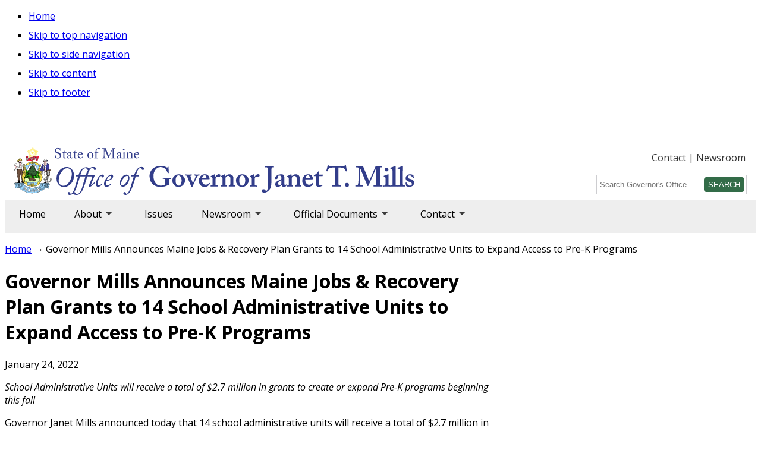

--- FILE ---
content_type: text/html; charset=UTF-8
request_url: https://www.maine.gov/governor/mills/news/governor-mills-announces-maine-jobs-recovery-plan-grants-14-school-administrative-units-expand
body_size: 8781
content:
<!DOCTYPE html>
<html lang="en" class="no-js">
<head>
<meta http-equiv="X-UA-Compatible" content="IE=edge,chrome=1">
<meta name="viewport" content="width=device-width, initial-scale=1.0" />
<title>Governor Mills Announces Maine Jobs &amp; Recovery Plan Grants to 14 School Administrative Units to Expand Access to Pre-K Programs | Office of Governor Janet T. Mills</title>
<meta charset="utf-8" />
<script async src="https://www.googletagmanager.com/gtag/js?id=G-TFVPRW63KM"></script>
<script>window.dataLayer = window.dataLayer || [];function gtag(){dataLayer.push(arguments)};gtag("js", new Date());gtag("set", "developer_id.dMDhkMT", true);gtag("config", "G-TFVPRW63KM", {"groups":"default","linker":{"domains":["www1.maine.com","www.maine.com"]},"page_placeholder":"PLACEHOLDER_page_location","allow_ad_personalization_signals":false});gtag("config", "G-D5V7FJ0MJ5", {"groups":"default","linker":{"domains":["www1.maine.com","www.maine.com"]},"page_placeholder":"PLACEHOLDER_page_location","allow_ad_personalization_signals":false});</script>
<meta name="description" content="School Administrative Units will receive a total of $2.7 million in grants to create or expand Pre-K programs beginning this fall Governor Janet Mills announced today that 14 school administrative units will receive a total of $2.7 million in grant funding from the Maine Department of Education to create or expand Pre-K programs this year." />
<link rel="canonical" href="http://www.maine.gov/governor/mills/news/governor-mills-announces-maine-jobs-recovery-plan-grants-14-school-administrative-units-expand" />
<meta property="og:site_name" content="Maine Governor&#039;s Office" />
<meta property="og:title" content="Governor Mills Announces Maine Jobs &amp; Recovery Plan Grants to 14 School Administrative Units to Expand Access to Pre-K Programs" />
<meta property="og:description" content="School Administrative Units will receive a total of $2.7 million in grants to create or expand Pre-K programs beginning this fall Governor Janet Mills announced today that 14 school administrative units will receive a total of $2.7 million in grant funding from the Maine Department of Education to create or expand Pre-K programs this year." />
<meta name="Generator" content="Drupal 10 (https://www.drupal.org)" />
<meta name="MobileOptimized" content="width" />
<meta name="HandheldFriendly" content="true" />
<meta name="viewport" content="width=device-width, initial-scale=1.0" />
<link rel="icon" href="/governor/mills/sites/maine.gov.governor.mills/files/favicon_1.ico" type="image/vnd.microsoft.icon" />

<meta property="og:image" content="/governor/mills/themes/governor/images/Governor-Mills-at-Podium.jpg" />
<link href="https://fonts.googleapis.com/css?family=Open+Sans:400,400i,700,700i" rel="stylesheet">
<link rel="stylesheet" media="all" href="/governor/mills/sites/maine.gov.governor.mills/files/css/css_9fRrVPUIm4bUzfIUtCvVFoEF6SsZKnE6AT_B0bmdKXU.css?delta=0&amp;language=en&amp;theme=governor&amp;include=[base64]" />
<link rel="stylesheet" media="all" href="/governor/mills/sites/maine.gov.governor.mills/files/css/css_S6XA23fczZC5G7prbhaW0jav7mNqQUXD0xzwISvFKTk.css?delta=1&amp;language=en&amp;theme=governor&amp;include=[base64]" />
<link rel="stylesheet" media="all" href="https://www.maine.gov/awt/templateV3/css/styles2.css" />
<link rel="stylesheet" media="all" href="https://www.maine.gov/awt/templateV3/css/sm-simple.css" />
<link rel="stylesheet" media="all" href="/governor/mills/sites/maine.gov.governor.mills/files/css/css_iDi2LPt00kGPC60E-beV3UPS8mXZ6ltacNQoWUb7iOU.css?delta=4&amp;language=en&amp;theme=governor&amp;include=[base64]" />
<link rel="stylesheet" media="all" href="/governor/mills/sites/maine.gov.governor.mills/files/css/css_xV_Bdl3YABvGYoi9qaYYgC4gnGPF1ZwgLReRZSZFJMw.css?delta=5&amp;language=en&amp;theme=governor&amp;include=[base64]" />


<meta name="msvalidate.01" content="5365D1E7B38DC8A576E19E9CEAE39C3C" />
</head>
<body class="node-id-1125 path-node page-node-type-news">
<!-- Start Skip Navigation: Accessibility Requirement -->
<ul class="offscreen">
  <li><a href="/governor/mills">Home</a></li>
  <li><a href="#top-nav">Skip to top navigation</a></li>
  <li><a href="#content">Skip to side navigation</a></li>
  <li><a href="#page-body">Skip to content</a></li>
  <li><a href="#footer">Skip to footer</a></li>
</ul>
<!-- End Skip Navigation: Accessibility Requirement --> 
    
          <div class="dialog-off-canvas-main-canvas" data-off-canvas-main-canvas>
    <!-- Sliver Include Start --> 
<!-- Template V3 Sliver Header Drupal  -->
<div id="sliver_container"> 
	<div class="sliver"> 
		<h2><a href="https://www.maine.gov/">Maine.gov</a></h2>
		<ul>
			<li><a href="https://www.maine.gov/portal/government/state-agencies/">Agencies</a> |</li>
			<li><a href="https://www.maine.gov/portal/online_services">Online Services</a> |</li>
			<li><a href="https://www.maine.gov/portal/help">Help</a> |</li>
			<li><a href="https://www.maine.gov/search/" class="state_search">Search Maine.gov</a></li>
		</ul>
		<div id="google_translate_element"></div>
		<script type="text/javascript">
			function googleTranslateElementInit() {
			  new google.translate.TranslateElement({pageLanguage: 'en', layout: google.translate.TranslateElement.InlineLayout.SIMPLE}, 'google_translate_element');
			}
		</script>
		<script type="text/javascript" src="//translate.google.com/translate_a/element.js?cb=googleTranslateElementInit">
		</script>
	</div>
</div>
<!-- Sliver End -->		 
<div id="container" class="overwrap">
	<header>
		<div class="sub-container dhhs clearfix">
		
	
    	<h2 class="logo"><a href="/governor/mills/" rel="home">Office of Governor Janet T. Mills</a></h2>


 
		<div class="header_nav_search">
		
            
        
    
    <ul id="vtopnav">
          <li>
        <a href="/governor/mills/index.php/contact" data-drupal-link-system-path="node/5">Contact</a> 
      </li> 
			
	          <li>
        <a href="https://www.maine.gov/governor/mills/newsroom">Newsroom</a> 
      </li> 
	        </ul>
  


  <div class="search-block-form contextual-region" data-drupal-selector="search-block-form" id="block-governor-search" role="search"> 
  <form action="https://www.maine.gov/search" method="get" id="search-block-form" role="search" accept-charset="UTF-8" data-drupal-selector="search-form">
	<div class="js-form-item form-item js-form-type-search form-item-keys js-form-item-keys form-no-label"> <label for="edit-keys" class="visually-hidden">Search</label> 
	  <input title="Enter the terms you wish to search for" data-drupal-selector="edit-keys" type="search" id="edit-keys" name="search" value="" class="form-search topsearch" autocomplete="off" placeholder="Search Governor's Office" />
	</div>
	<div data-drupal-selector="edit-actions" class="form-actions js-form-wrapper form-wrapper searchbutton" id="edit-actions"> 
	  <label for="edit-submit" class="visually-hidden">Submit</label><input data-drupal-selector="edit-submit" type="submit" id="edit-submit" value="Search" class="js-form-submit form-submit" />
	  <input type="hidden" name="as_sitesearch" value="https://www.maine.gov/governor/mills/" />
	  <input type="hidden" name="site" value="test_collection" />
	  <input type="hidden" name="output" value="xml_no_dtd" />
	  <input type="hidden" name="client" value="test_collection" />
	  <input type="hidden" name="proxystylesheet" value="test_collection" />
	</div>
  </form>
</div>


		</div>
		<!-- end header_nav_search --> 
		</div>
	</header>
	<!-- end header -->
		
  <div  id="block-mainmenu">
  
          
    <nav id="top-nav" class="megamenu">
    <div class="sub-container clearfix">
    
<ul id="superfish-main" class="menu sf-menu sf-main sf-horizontal sf-style-none" role="menu" aria-label="Menu">
  

  
  <li id="main-standardfront-page" class="sf-depth-1 sf-no-children sf-first" role="none">
    
          <a href="/governor/mills/" class="sf-depth-1" role="menuitem">Home</a>
    
    
    
    
      </li>


            
  <li id="main-menu-link-contentd04e8934-d7c0-4f40-8e3d-e22ee7c82fd3" class="sf-depth-1 menuparent" role="none">
    
          <a href="/governor/mills/about" class="sf-depth-1 menuparent" role="menuitem" aria-haspopup="true" aria-expanded="false">About</a>
    
    
    
              <ul role="menu">
      
      

  
  <li id="main-menu-link-content9b698dbc-b21f-41bd-abd7-e99e6ee8d5c5" class="sf-depth-2 sf-no-children sf-first" role="none">
    
          <a href="/governor/mills/about/cabinet" class="sf-depth-2" role="menuitem">Cabinet</a>
    
    
    
    
      </li>


  
  <li id="main-menu-link-content8cc438b9-fb36-4c1c-8ca6-31a3178c079d" class="sf-depth-2 sf-no-children" role="none">
    
          <a href="/governor/mills/about/staff" class="sf-depth-2" role="menuitem">Staff</a>
    
    
    
    
      </li>


  
  <li id="main-menu-link-content144c9aee-997b-43a6-bfff-fc2c7cb2b10f" class="sf-depth-2 sf-no-children" role="none">
    
          <a href="/governor/mills/about/boards" class="sf-depth-2" role="menuitem">Boards and Commissions</a>
    
    
    
    
      </li>


  
  <li id="main-menu-link-contentd264830d-1e2b-44ba-ad4b-98ef922e82a4" class="sf-depth-2 sf-no-children" role="none">
    
          <a href="/governor/mills/about/boards-commissions-nominees" class="sf-depth-2" role="menuitem">Boards and Commissions Nominees</a>
    
    
    
    
      </li>


  
  <li id="main-menu-link-content2b335a37-d8c4-4273-85c7-8ef46382e5ea" class="sf-depth-2 sf-no-children" role="none">
    
          <a href="/governor/mills/about/judicial_nominations" class="sf-depth-2" role="menuitem">Judicial Nominations</a>
    
    
    
    
      </li>



              </ul>
      
    
    
      </li>


  
  <li id="main-menu-link-content3ad49a69-f99f-4c50-986c-10ab9bb10a7a" class="sf-depth-1 sf-no-children" role="none">
    
          <a href="https://www.maine.gov/governor/mills/issues" class="sf-depth-1 sf-external" role="menuitem">Issues</a>
    
    
    
    
      </li>


            
  <li id="main-menu-link-contentcc32edd9-e3e8-4dac-9da4-313edc83770d" class="sf-depth-1 menuparent" role="none">
    
          <a href="/governor/mills/newsroom" class="sf-depth-1 menuparent" role="menuitem" aria-haspopup="true" aria-expanded="false">Newsroom</a>
    
    
    
              <ul role="menu">
      
      

  
  <li id="main-menu-link-content0859d7b4-fe80-4a88-81b3-490b2db8a545" class="sf-depth-2 sf-no-children sf-first sf-last" role="none">
    
          <a href="/governor/mills/newsroom/radio-addresses" class="sf-depth-2" role="menuitem">Radio Addresses</a>
    
    
    
    
      </li>



              </ul>
      
    
    
      </li>


            
  <li id="main-menu-link-content5b5951b0-3472-4630-9e91-fac131cb38c3" class="sf-depth-1 menuparent" role="none">
    
          <a href="/governor/mills/official_documents" class="sf-depth-1 menuparent" role="menuitem" aria-haspopup="true" aria-expanded="false">Official Documents</a>
    
    
    
              <ul role="menu">
      
      

  
  <li id="main-menu-link-content2f13e8c7-5d8b-4469-b501-76936d08542d" class="sf-depth-2 sf-no-children sf-first" role="none">
    
          <a href="/governor/mills/official_documents/proclamations" class="sf-depth-2" role="menuitem">Proclamations</a>
    
    
    
    
      </li>


  
  <li id="main-menu-link-content3cb3304e-db41-4376-b55a-795b63633c87" class="sf-depth-2 sf-no-children sf-last" role="none">
    
          <a href="/governor/mills/official_documents/veto_messages" class="sf-depth-2" role="menuitem">Veto Messages</a>
    
    
    
    
      </li>



              </ul>
      
    
    
      </li>


            
  <li id="main-menu-link-contentefb1afa3-3f87-469a-8c34-03e4b6d2da4e" class="sf-depth-1 menuparent" role="none">
    
          <a href="/governor/mills/contact" class="sf-depth-1 menuparent" role="menuitem" aria-haspopup="true" aria-expanded="false">Contact</a>
    
    
    
              <ul role="menu">
      
      

  
  <li id="main-menu-link-content4c7c09a7-4522-4d05-8801-7b227af3bb19" class="sf-depth-2 sf-no-children sf-first" role="none">
    
          <a href="/governor/mills/contact/share-your-opinion" class="sf-depth-2" role="menuitem">Share Your Opinion</a>
    
    
    
    
      </li>


  
  <li id="main-menu-link-content464f3b1b-d88b-408e-be1d-c0b9d8b58a0e" class="sf-depth-2 sf-no-children" role="none">
    
          <a href="/governor/mills/contact/request-assistance" class="sf-depth-2" role="menuitem">Request for Assistance</a>
    
    
    
    
      </li>


  
  <li id="main-menu-link-contentc4aa3ea6-1073-418b-8a9d-6ee9b91cf5d9" class="sf-depth-2 sf-no-children" role="none">
    
          <a href="/governor/mills/contact/schedule" class="sf-depth-2" role="menuitem">Schedule a Meeting or Invitation</a>
    
    
    
    
      </li>


  
  <li id="main-menu-link-content01bdd01c-aba6-4ab9-a86a-20bd0c9b248f" class="sf-depth-2 sf-no-children" role="none">
    
          <a href="/governor/mills/contact/event-request" class="sf-depth-2" role="menuitem">Event Request</a>
    
    
    
    
      </li>


  
  <li id="main-menu-link-contentb60bc73e-396d-4468-92d0-3e89cd1a7ece" class="sf-depth-2 sf-no-children" role="none">
    
          <a href="/governor/mills/contact/congratulatory_letter" class="sf-depth-2" role="menuitem">Congratulatory Letter Request</a>
    
    
    
    
      </li>


  
  <li id="main-menu-link-contentfd6839aa-28ff-4b93-8ff5-acaefb4dd9f2" class="sf-depth-2 sf-no-children sf-last" role="none">
    
          <a href="/governor/mills/contact/request_proclamation" class="sf-depth-2" role="menuitem">Request a Proclamation</a>
    
    
    
    
      </li>



              </ul>
      
    
    
      </li>


</ul>

    </div>
    </nav>
  </div>


	<!-- end top_nav -->
	<div id="content" class="clearfix">
		
  <div  id="block-governor-breadcrumbs">
<div class="contextual-region">
  
</div>  <div class="contextual-region">
  
</div>
      <div class="crumb_trail">
<p>
 
			<a href="/governor/mills/">Home</a> &rarr; 
	 
			Governor Mills Announces Maine Jobs &amp; Recovery Plan Grants to 14 School Administrative Units to Expand Access to Pre-K Programs
	</p>
</div>

  </div>

 
		
		
							<span id="page-body"></span>
				<div id="maincontent1" class="article homepage" role="main" >	
				
			
			  <div data-drupal-messages-fallback class="hidden"></div><div  id="block-governor-page-title">
<div class="contextual-region">
  
</div>  <div class="contextual-region">
  
</div>
      
  <h1>Governor Mills Announces Maine Jobs &amp; Recovery Plan Grants to 14 School Administrative Units to Expand Access to Pre-K Programs</h1>


  </div>
<div  id="block-governor-content">
<div class="contextual-region">
  
</div>  <div class="contextual-region">
  
</div>
      <article about="/governor/mills/news/governor-mills-announces-maine-jobs-recovery-plan-grants-14-school-administrative-units-expand">

  
    

  
  <div class="news-content">
    
            <div><time datetime="2022-01-24T10:06:00-05:00">January 24, 2022</time>
</div>
      
            <div class="news-wrap"><p><em>School Administrative Units will receive a total of $2.7 million in grants to create or expand Pre-K programs beginning this fall</em></p>

<p>Governor Janet Mills announced today that 14 school administrative units will receive a total of $2.7 million in grant funding from the Maine Department of Education to create or expand Pre-K programs this year.</p>

<p>The grants, which are the first of two rounds from the Governor’s Maine Jobs &amp; Recovery Plan, will increase the availability and accessibility of Pre-K for more than 500 children across Maine. A second, $6.3 million round of grants – making for a total $10 million investment in Pre-K from the Governor’s Jobs Plan – will be awarded later this year for programs beginning in fall 2023.</p>

<blockquote>
<p>“Expanding Pre-K and child care opportunities is a major priority for my Administration, which is why it is a focus of my Maine Jobs &amp; Recovery Plan,” <strong>said Governor Janet Mills</strong>. “Pre-K better prepares children for success in school while also helping parents better balance the everyday demands of child care and their jobs – it’s a win-win. I am pleased to award these funds through the Department of Education, and we will continue to work hard to make Pre-K more available and more accessible.”</p>

<p>“The Pre-K Expansion Grants are another step toward realizing Governor Mills’ vision of ensuring all students have access to high quality early learning experiences,” <strong>said Pender Makin, Commissioner of the Maine Department of Education</strong>. “I am proud of our Early Learning Team at the Department of Education, who will continue to support Maine schools in the development, expansion and implementation of exceptional programs for our youngest learners.”</p>

<p>“Recognizing that Pre-K education is one of the most important foundational pieces in the educational programming for our students, we feel blessed to have been awarded this grant from the Maine Department of Education,” <strong>said Michael Eastman, Superintendent of Regional School Unit #24</strong>. “Each of our four schools (Cave Hill, Ella Lewis, Mountain View, and Peninsula) will be able to provide an early learning experience that is equitable across the district and recognizes the developmental needs of this age group. We are anxious to get our earliest learners engaged in school in the fall.”</p>

<p>“We are very excited to be recipients of the Pre-K Expansion grant, as we do not currently have a Pre-K program in our small rural K-12 school,” <strong>said Greenville Superintendent of Schools Kelly MacFadyen</strong>. “This grant will provide us with the opportunity to implement a high-quality all-day preschool program for our 4-year-olds. We hope to eliminate barriers for families, such as cost, transportation and childcare.”</p>

<p>“The Pre-K expansion grant funds will allow us to expand our current programming and provide a full day/full week Pre-K program in a central location for our Hampden/Newburgh residents,” <strong>said RSU #22 Pre-K Coordinator, Dawn Moore</strong>. “Increasing to the full day/full week program will provide students with a high-quality, appropriately paced curriculum that will better prepare students for school readiness.”</p>
</blockquote>

<p>School administrative units will use the grants to purchase or renovate facility space; support staff recruitment and training; or pay for other start-up costs necessary create new Pre-K programs, expand the capacity or schedules of existing programs, or re-establish prior programs. The Maine Department of Education is awarding the preliminary grants, which are subject to change pending school budget discussions, as follows:</p>

<p><strong><em>To Establish New Pre-K Programs</em><em>: </em></strong></p>

<ul style="list-style-type:disc">
	<li>Appleton Public Schools: $160,000</li>
	<li>Greenville School Department: $114,321</li>
	<li>Kittery School Department: $514,481</li>
	<li>St. George School Department: $37,159</li>
	<li>Yarmouth School Department: $181,300</li>
</ul>

<p><strong><em>To Expand Existing Pre-K programs</em><em>:</em></strong></p>

<ul style="list-style-type:disc">
	<li>Bangor School Department: $74,928</li>
	<li>Limestone School Department: $87,968</li>
	<li>MSAD #49 (Fairfield, Benton, Clinton, Albion): $266,905</li>
	<li>MSAD #54 (Skowhegan, Smithfield, Norridgewock, Mercer, Cornville, Canaan): $122,261</li>
	<li>RSU #22 (Hampden, Newburgh, Winterport, Frankfort): $328,663</li>
	<li>RSU #39 (Caribou): $98,516</li>
	<li>St. George School Department: $37,159</li>
	<li>Sanford School Department: $321,500</li>
	<li>Vassalboro School Department: $171,771</li>
</ul>

<p><strong><em>To reestablish a Pre-K program</em><em>:</em></strong></p>

<ul style="list-style-type:disc">
	<li>RSU #24 (Eastbrook, Franklin, Gouldsboro, Mariaville, Steuben, Sorrento, Sullivan, Waltham, Winter Harbor): $246,438</li>
	<li>Yarmouth School Department: $181,300</li>
</ul>

<p>The school administrative units receiving grants were <a href="https://www.maine.gov/doe/learning/earlychildhood/pkexpansiongrant/2021">selected through a competitive process</a> from DOE, with priority given to programs that serve students from disadvantaged backgrounds and establish partnerships with community organizations to further support students and families. Six school administrative units will partner with Head Starts or other community providers on their Pre-K programs.</p>

<p>Public Pre-K programs are proven to promote child development and create long-term positive impacts. A 2019 study by the <a href="https://learningpolicyinstitute.org/product/untangling-evidence-preschool-effectiveness-report">Learning Policy Institute</a> on the impacts of Pre-K found investments in early childhood education bolster student success and have positive impacts on children’s early literacy, math, and, social-emotional skills.</p>

<p>The 2019 Learning Policy Institute study also found established economic benefits of Pre-K, with an analysis showing high-quality preschool programs can yield up to a $17 return for each dollar invested when lifetime outcomes are considered.</p>

<p>Since taking office, the Mills Administration has invested an additional $5.4 million in public Pre-K programs in Maine as well as additional $7 million in grant funding to offset the local share for public Pre-K, resulting in an additional 90 Pre-K classrooms across the state. There are approximately 12,500 children in Maine now eligible for Pre-K, with 5,500 enrolled in existing public Pre-K programs across 152 school administrative units.</p>

<p>The <a href="https://www.maine.gov/covid19/maine-jobs-and-recovery-plan">Maine Jobs &amp; Recovery Plan</a> is the Governor’s plan, approved by the Legislature, to invest nearly $1 billion in Federal American Rescue Plan funds to achieve three goals: immediate economic recovery from the pandemic; long-term economic growth for Maine; and infrastructure revitalization.</p>

<p>It draws heavily on recommendations from the <a href="https://www.maine.gov/future/initiatives/economy/economic-recovery-committee">Governor’s Economic Recovery Committee</a> and the <a href="https://www.maine.gov/decd/strategic-plan">State’s 10-Year Economic Development Strategy</a>, transforming them into real action to improve the lives of Maine people and strengthen the economy.</p>

<p>Early childhood education and care investments were key recommendations of the Economic Recovery Committee and Economic Development Strategy to attract families to Maine, allow parents to stay in the workforce, and help employers find and retain employees.</p>

<p>In addition to public Pre-K, another initiative of <a href="https://www.maine.gov/covid19/maine-jobs-and-recovery-plan">the Maine Jobs &amp; Recovery Plan</a> will invest $10 million to help Maine communities renovate, expand, or build new child care facilities and expand early childhood education programs.</p>

<p>These efforts complement the Governor’s historic <a href="https://www.maine.gov/dhhs/sites/maine.gov.dhhs/files/inline-files/FINAL%20Child%20Care%20Plan%20for%20Maine.pdf">Child Care Plan for Maine (PDF</a><a href="https://www.maine.gov/dhhs/sites/maine.gov.dhhs/files/inline-files/FINAL%2520Child%2520Care%2520Plan%2520for%2520Maine.pdf">)</a> that utilizes approximately l$120 million in American Rescue Plan funds dedicated to child care – in addition to $50 million in previous COVID-19 pandemic assistance – to help Maine’s child care system recover and improve child care quality, accessibility, and affordability over the long-term.</p>

<p>These investments build on the Mills Administration’s efforts to support Maine children and families before and during the pandemic, including helping low-income parents who receive subsidies by waiving their contribution to child care fees, distributing $10 million in federal CARES Act funding directly to providers through stipends and grants, and making available $8.4 million in Coronavirus Relief Funds to reimburse providers for COVID-19-related business costs. The state additionally maintains the <a href="https://www.childcarechoices.me/">Child Care Choices website</a>, which allows families to locate and connect with providers in their area.</p>

<p>In 2019, Governor Mills <a href="https://www.maine.gov/governor/mills/news/radio_address/governor-mills-reinstating-childrens-cabinet-we-are-recommitting-our-state">reinvigorated Maine's Children's Cabinet</a>, which continues to work toward the goals of ensuring that Maine children enter kindergarten prepared to succeed, and that Maine youth enter adulthood healthy, connected to the workforce and/or education.</p>
</div>
      
  </div>

</article>

  </div>

		
			
			</div>	<!-- end maincontent -->	
											
																 </div>
					
		<!-- end content id -->
	<footer id="footer" class="clearfix">
	<div class="sub-container">
		            <div class="footer_column">
  <div id="block-credit">
  
      <h3>Credit</h3>
    
        <div class="layout layout--onecol">
    <div  class="layout__region layout__region--content">
      <div >
<div class="contextual-region">
  
</div>  <div class="contextual-region">
  
</div>
      
            <div><p><img src="/governor/mills/themes/governor/images/informe-logo-rev.svg" alt="Informe Logo" width="82" height="56" role="img" loading="lazy"></p><p>Copyright © 2023<br>All rights reserved.</p></div>
      
  </div>

    </div>
  </div>

  </div>

</div>

            <div class="footer_column">
  <div  id="block-information">
<div class="contextual-region">
  
</div>      <h3>Information</h3>
  <div class="contextual-region">
  
</div>
        <div class="layout layout--onecol">
    <div  class="layout__region layout__region--content">
      <div >
<div class="contextual-region">
  
</div>  <div class="contextual-region">
  
</div>
      
            <div><ul>
	<li><a href="https://www.maine.gov">Maine.gov</a></li>
	<li><a href="https://www.maine.gov/portal/policies/index.html">Site Policies</a></li>
	<li><a href="https://www.maine.gov/portal/policies/accessibility.html">Accessibility</a></li>
	<li><a href="https://maine.gov/portal/free-viewers.html">Document Viewers</a></li>
	<li><a href="https://www.maine.gov/governor/">Governor&nbsp;Janet T. Mills</a></li>
	<!--<li><a href="#">Sitemap</a></li>-->
</ul>
</div>
      
  </div>

    </div>
  </div>

  </div>

</div>

            <div class="footer_column">
  <div  id="block-connect">
<div class="contextual-region">
  
</div>      <h3>Connect</h3>
  <div class="contextual-region">
  
</div>
        <div class="layout layout--onecol">
    <div  class="layout__region layout__region--content">
      <div >
<div class="contextual-region">
  
</div>  <div class="contextual-region">
  
</div>
      
            <div><ul class="social-media">
    <li class="facebook"><a href="https://www.facebook.com/GovernorJanetMills">Facebook</a></li>
    <li class="twitter"><a href="https://twitter.com/GovJanetMills">Twitter</a></li>
    <li class="instagram"><a href="https://www.instagram.com/governorjanetmills">Instagram</a></li>
</ul>
</div>
      
  </div>

    </div>
  </div>

  </div>

</div>

            <div class="footer_column">
  <div  id="block-contact">
<div class="contextual-region">
  
</div>      <h3>Contact</h3>
  <div class="contextual-region">
  
</div>
        <div class="layout layout--onecol">
    <div  class="layout__region layout__region--content">
      <div >
<div class="contextual-region">
  
</div>  <div class="contextual-region">
  
</div>
      
            <div><p>Governor Janet Mills <br>
1 State House Station <br>
Augusta, ME 04333 <br>
207-287-3531</p>
</div>
      
  </div>

    </div>
  </div>

  </div>

</div>

            
            </div>
	</footer>
	<!-- end pagefooter id -->
</div>
<!-- end container id -->

  </div>

    
    <script type="application/json" data-drupal-selector="drupal-settings-json">{"path":{"baseUrl":"\/governor\/mills\/","pathPrefix":"","currentPath":"node\/1125","currentPathIsAdmin":false,"isFront":false,"currentLanguage":"en","currentQuery":{"q":"news\/governor-mills-announces-maine-jobs-recovery-plan-grants-14-school-administrative-units-expand"}},"pluralDelimiter":"\u0003","suppressDeprecationErrors":true,"google_analytics":{"account":"G-TFVPRW63KM","trackOutbound":true,"trackMailto":true,"trackTel":true,"trackDownload":true,"trackDownloadExtensions":"7z|aac|arc|arj|asf|asx|avi|bin|csv|doc(x|m)?|dot(x|m)?|exe|flv|gif|gz|gzip|hqx|jar|jpe?g|js|mp(2|3|4|e?g)|mov(ie)?|msi|msp|pdf|phps|png|ppt(x|m)?|pot(x|m)?|pps(x|m)?|ppam|sld(x|m)?|thmx|qtm?|ra(m|r)?|sea|sit|tar|tgz|torrent|txt|wav|wma|wmv|wpd|xls(x|m|b)?|xlt(x|m)|xlam|xml|z|zip","trackDomainMode":2,"trackCrossDomains":["www1.maine.com","www.maine.com"]},"ckeditorAccordion":{"accordionStyle":{"collapseAll":null,"keepRowsOpen":null,"animateAccordionOpenAndClose":1,"openTabsWithHash":1,"allowHtmlInTitles":0}},"superfish":{"superfish-main":{"id":"superfish-main","sf":{"animation":{"opacity":"show","height":"show"},"speed":"fast","autoArrows":true,"dropShadows":true},"plugins":{"smallscreen":{"cloneParent":0,"mode":"window_width","breakpoint":651},"supposition":true,"supersubs":true}}},"user":{"uid":0,"permissionsHash":"76c397d106b036ed55e3b3f6b9dd007d71eb0ad31bed40b9758a7cbec5eada0d"}}</script>
<script src="/governor/mills/sites/maine.gov.governor.mills/files/js/js_ZBwVX9rcEAclNbjiHDb7w-UwL2I8YIy85fpXhpL6H4s.js?scope=footer&amp;delta=0&amp;language=en&amp;theme=governor&amp;include=eJxtjkEOwzAIBD_k1k-yCCaOUwKWwZXy-yaXHCrfRjuwAIUET6ejMTjFwroAv9AsgBl5qrITuva429tGo75W29JBMtJo-VqxgB_K9RpJgKg9V5X40HvtKk6SQ1EtTAkE-PSKFv-D8NTHh2ZZ2vRLvd6tPvV2ALNhJ5K5v8nGMr1426ZW_Xr-B1cnctg"></script>
<script src="/governor/mills/modules/contrib/ckeditor_accordion/js/accordion.frontend.min.js?t8m9zp"></script>
<script src="/governor/mills/sites/maine.gov.governor.mills/files/js/js_4ElHpHvboNbJsRJQjRYDZGp9rIbmTF42siWesz9yEuo.js?scope=footer&amp;delta=2&amp;language=en&amp;theme=governor&amp;include=eJxtjkEOwzAIBD_k1k-yCCaOUwKWwZXy-yaXHCrfRjuwAIUET6ejMTjFwroAv9AsgBl5qrITuva429tGo75W29JBMtJo-VqxgB_K9RpJgKg9V5X40HvtKk6SQ1EtTAkE-PSKFv-D8NTHh2ZZ2vRLvd6tPvV2ALNhJ5K5v8nGMr1426ZW_Xr-B1cnctg"></script>

</body>
</html>

--- FILE ---
content_type: text/css
request_url: https://www.maine.gov/governor/mills/sites/maine.gov.governor.mills/files/css/css_S6XA23fczZC5G7prbhaW0jav7mNqQUXD0xzwISvFKTk.css?delta=1&language=en&theme=governor&include=eJx1j0EOAjEIRS9U7crzNB3KVBwGmsIYe3trYiZu3AH_JY-fKwoMx71xdoyVdcl8AbOQzdATyQPBtcd5usJhrnv6kxrTE3ta6YUWYMNCM7mlxkclSS3DNvmC4mlhhS3-LiefMoD2QirxnK5rV3GUEqpOg0zf90_zwSQ1cB56eCpk8CFGVEFQDnY07CvZfcrIgw2bTeOSDd_UemJP
body_size: 1102
content:
/* @license GPL-2.0-or-later https://www.drupal.org/licensing/faq */
.slides:after{content:".";display:block;clear:both;visibility:hidden;line-height:0;height:0;}html[xmlns] .slides{display:block;}* html .slides{height:1%;}.no-js .slides > li:first-child{display:block;}.noJS{display:none;}.flex-viewport{max-height:300px;-webkit-transition:all 1s ease;-moz-transition:all 10s ease;transition:all 10s ease;}.loading .flex-viewport{max-height:300px;}.flexslider .slides{zoom:1;list-style:none;margin:0;padding:0;}.flexslider{background:none;position:relative;-webkit-border-radius:5px;-moz-border-radius:5px;-o-border-radius:5px;border-radius:5px;margin:-10px -15px;}.flexslider .slides ul{list-style:none;}.flexslider .slides  li{position:relative;}.flexslider .slides > li{display:none;-webkit-backface-visibility:hidden;}.flexslider .slides img{width:100%;display:block;}ul.flex-direction-nav{list-style:none;padding:0;margin:0;}.flex-direction-nav{*height:0;}.flex-direction-nav a{width:30px;height:30px;margin:14.5% 0 0;display:block;background:url(http://www.maine.gov/informe/js/flexslider2/css/../images/bg_direction_nav_white.png) no-repeat 0 0;position:absolute;top:32%;cursor:pointer;text-indent:-9999px;opacity:0.7;-webkit-transition:all .3s ease;}.flex-direction-nav .flex-next{background-position:100% 0;right:15px;}.flex-direction-nav .flex-prev{left:15px;}.flexslider:hover .flex-next{opacity:0.7;right:15px;}.flexslider:hover .flex-prev{opacity:0.7;left:15px;}.flexslider:hover .flex-next:hover,.flexslider:hover .flex-prev:hover{opacity:5;}.flex-direction-nav .flex-disabled{opacity:.3!important;filter:alpha(opacity=30);cursor:default;}.flex-control-nav{width:100%;background:#F6F6F6;padding:0;margin:0;}.flex-control-nav li{float:left;text-align:left;width:25%;background:#F6F6F6;display:inline-block;zoom:1;*display:inline;}.flex-control-nav a{display:block;float:left;width:95%;padding:5% 0 5% 5%;line-height:1.1em;color:#999;text-decoration:none;text-shadow:0 1px 0 #FFF;-webkit-box-shadow:1px 0 0 #FAFDFC;-moz-box-shadow:1px 0 0 #FAFDFC;box-shadow:1px 0 0 #FAFDFC;}.flex-control-nav li:last-child a{border-right:none;-webkit-box-shadow:none;-moz-box-shadow:none;box-shadow:none;}.flex-control-nav li a.flex-active{color:#555;background:#DDD;text-shadow:0 1px 0 #FAFDFC;}.flex-control-nav a:hover{color:#000;background:#DDD;text-decoration:underline;}.flex-control-nav li a.flex-active:hover{color:#000;background:#DDD;}.flex-caption{text-align:right;font-style:italic;padding:2%;position:absolute;right:0;bottom:8%;background:rgba(0,0,0,.7);color:#FFF;text-shadow:0 -1px 0 rgba(0,0,0,.3);margin:0 0 52% 0;}.flex-caption a{color:#63A2BE;}.flex-caption a:link{color:#63A2BE;}.flex-caption a:visited{color:#63A2BE;}.flex-caption a:hover{color:#137494;text-decoration:none;}.credit{background:none repeat scroll 0 0 rgba(255,255,255,0.7);border-radius:3px 3px 3px 3px;color:#555555;font-size:0.5em;padding:4px 8px 4px;position:absolute;right:2%;text-shadow:0 1px 0 rgba(255,255,255,0.5);bottom:2%;margin:0;text-decoration:none;}.credit a{text-decoration:none;color:#444;}.credit a:link{text-decoration:none;color:#444;}.credit a:hover{text-decoration:underline;color:#000;}.credit a:visited{text-decoration:none;color:#444;}.flex-caption{-ms-filter:progid:DXImageTransform.Microsoft.gradient(startColorstr=#99000000,endColorstr=#99000000);filter:progid:DXImageTransform.Microsoft.gradient(startColorstr=#99000000,endColorstr=#99000000);zoom:1;}.flex-caption{text-align:right;font-style:italic;padding:2%;position:absolute;right:0;bottom:11%;background:rgba(0,0,0,.6);color:#FFF;text-shadow:0 -1px 0 rgba(0,0,0,.3);}.homeslider .flex-caption{bottom:-83%;width:96%;}@media only screen and (min-width:992px){.flexslider{margin:0;}.flex-caption{font-size:15px;line-height:18px;bottom:10%;}.flex-control-nav li h3{font-size:1em;margin:0;padding:0;}.flex-control-nav li p{font-size:.7em;font-style:italic;margin:0;padding:0;}}@media only screen and (min-width:768px) and (max-width:991px){.flex-caption{font-size:15px;line-height:18px;bottom:10%;}.flex-control-nav li h3{font-size:.975em;margin:0;padding:0;}.flex-control-nav li p{font-size:.65em;font-style:italic;margin:0;padding:0;}.flexslider{margin:0;}}@media only screen and (min-width:480px) and (max-width:767px){.flex-caption{font-size:13px;line-height:16px;bottom:11%;}.flex-control-nav li h3{font-size:.8em;margin:0;padding:0;}.flex-control-nav li p{display:none;}.flexslider{margin:0;}}@media only screen and (max-width:479px){.flex-caption{font-size:11px;line-height:14px;text-align:right;font-style:italic;width:96%;padding:2%;position:absolute;right:0;bottom:0;margin:0;}.flex-control-nav{display:none;}.credit{background:none;border-radius:0;color:#999;font-size:0.5em;padding:4px 8px 6px;position:absolute;right:0%;text-shadow:0 1px 0 rgba(255,255,255,0.5);bottom:-25px;text-decoration:none;margin:0;}.flexslider{margin:0;}}


--- FILE ---
content_type: text/css
request_url: https://www.maine.gov/governor/mills/sites/maine.gov.governor.mills/files/css/css_xV_Bdl3YABvGYoi9qaYYgC4gnGPF1ZwgLReRZSZFJMw.css?delta=5&language=en&theme=governor&include=eJx1j0EOAjEIRS9U7crzNB3KVBwGmsIYe3trYiZu3AH_JY-fKwoMx71xdoyVdcl8AbOQzdATyQPBtcd5usJhrnv6kxrTE3ta6YUWYMNCM7mlxkclSS3DNvmC4mlhhS3-LiefMoD2QirxnK5rV3GUEqpOg0zf90_zwSQ1cB56eCpk8CFGVEFQDnY07CvZfcrIgw2bTeOSDd_UemJP
body_size: 620
content:
/* @license GPL-2.0-or-later https://www.drupal.org/licensing/faq */
body{background:unset;}#block-proclamationsarchive{margin-top:.25rem !important;}#block-views-block-proclamations-block-block-1{margin-top:-3rem;}.headshot{max-width:300px;float:right;margin:0 0 1rem 1rem;}.officer-photo img{width:220px;margin-block:auto;border-radius:5px;}.officer-photo img:hover{opacity:.8;-webkit-transition:all .3s ease;-o-transition:all .3s ease;transition:all .3s ease;}.officer{font-size:1.125rem;text-align:center;}.cabinet-agency{font-size:1rem;text-align:center;font-style:italic;}.views-view-responsive-grid{text-align:center;}ol.decimal{list-style-type:decimal;}ol.upper-alpha{list-style-type:upper-alpha;}ol.lower-alpha{list-style-type:lower-alpha;}ol.upper-roman{list-style-type:upper-roman;}ol.lower-roman{list-style-type:lower-roman;}.newsbox h2{font-size:2.3em;color:#6C6C6C !important;}
.sliver{margin:0;padding:0;height:32px;width:100%;max-width:80em;position:relative;}.sliver h2{text-indent:-9999px;font-family:"Helvetica Neue",Arial,sans-serif;color:#000;margin:0;background:url(//www.maine.gov/awt/templateV3/images/maine_gov_logo.gif) top left no-repeat !important;background-position:0 0;width:103px;background-color:#fff !important;}.sliver h2 a{display:block;width:103px;height:32px;color:#000 !important;}.sliver ul{position:absolute;color:#fff;margin:0;padding:0;display:inline;left:113px;top:9px;}.sliver ul li{margin-left:0;list-style:none;display:inline;}.sliver ul a{color:#fff;background-color:unset !important;}.sliver ul a.on{color:#000;}.sliver ul a:hover{color:#ccc;text-decoration:none;}.sliver #google_translate_element a{color:#000 !important;}.sliver a.state_search{padding:0 0 0 15px;background:url(//www.maine.gov/awt/templateV3/images/icon_search.png) 0 0 no-repeat;}.sliver_search{float:right;margin:5px 5px 0 0;padding:0;}#google_translate_element{float:right;margin:-28px 5px 0 0;}.goog-te-gadget-simple .goog-te-menu-value span{color:#000!important;}


--- FILE ---
content_type: image/svg+xml
request_url: https://www.maine.gov/governor/mills/themes/governor/images/informe-logo-rev.svg
body_size: 1911
content:
<svg id="Layer_1" data-name="Layer 1" xmlns="http://www.w3.org/2000/svg" viewBox="0 0 399.41 274.34"><defs><style>.cls-1{fill:#fff;}</style></defs><title>informe-logo-rev</title><path class="cls-1" d="M0,96.1H18v12.25H0ZM0,114H18v46.87H0Z"/><path class="cls-1" d="M23.65,114H40.42v7.69A24.86,24.86,0,0,1,48,115a20,20,0,0,1,9.37-2q7.46,0,11.68,4.43t4.22,13.69v29.75H55.15v-25.7q0-4.4-1.62-6.22A5.81,5.81,0,0,0,49,127.1a6.46,6.46,0,0,0-5.27,2.47q-2,2.46-2,8.84v22.44h-18Z"/><path class="cls-1" d="M101.44,114l11-.1v12.05h-11v34.92h-18V125.93H76.69V114h6.75v-2.13a36.33,36.33,0,0,1,.62-6.33,12.65,12.65,0,0,1,2.32-5.65,11.91,11.91,0,0,1,4.76-3.54q3.06-1.35,9-1.35a121.41,121.41,0,0,1,13.71,1.11l-.21,10.62a48.49,48.49,0,0,0-7-.23,5.77,5.77,0,0,0-3.47.81,4.54,4.54,0,0,0-1.49,2.58A22.92,22.92,0,0,0,101.44,114Z"/><path class="cls-1" d="M121.4,156.13q7,5.72,18.24,5.72,12.65,0,19.8-6.89c4.77-4.59,6.56-10.49,6.56-17.68,0-6.4-1.32-11.78-5.17-16.16Q153.64,113,139.59,113q-12.28,0-19.51,6.93c-4.82,4.63-6.63,10.5-6.63,17.64C113.45,145.21,115.7,151.4,121.4,156.13Zm12-27.78c1.69-2,3.83-3.6,6.43-3.6s4.5,1.59,6.16,3.55,2.2,5,2.2,9c0,4.31-.53,7.44-2.17,9.39s-3.76,3.53-6.32,3.53-4.65-1.59-6.33-3.57-2.11-5-2.11-9.17S131.69,130.34,133.39,128.35Z"/><path class="cls-1" d="M170.6,114h17.16v6.94l.18.6c2.89-5.6,6.69-8.67,13.19-8.67,1.81,0,1.83-.23,3.55.22V128.4c-1.81-.63-1.74-.18-5.35-.18-7.05,0-10.85,4.16-10.85,14.15v18.48H170.6Z"/><path class="cls-1" d="M304.65,92,275.76,92l-9.92,35.19-9.92-35.29-21.37,0c-1.88-4.89,6.38-8.24.48-12.13,1.51-5.9,5.4-10.67,10.55-14.44,3.64-5.65.75-13.3,4.89-18.7L283.24,3.67C285.5-2.1,291.9.41,295.79,1.41c1,3.64-1.5,7.79.38,11.3,2.64,2.26,5.77,4.65,9,3.27a27.75,27.75,0,0,1,12.68-3.9c2.13-3.64,6.65-1.88,9.92-1.5,2.88-.25.12-3.64,2.51-4.52,2.76-.13,5.9-1,8.53.12,4.52,3.77,10.3,6.91,13.81,12.06,1,3.13,4.52,3.64,6.4,6l1.39,4.52.25,55.74.12,7.41-47.7-.05v68.44h51.37l0-16.54-30.38,0V132.93l23.46,0-.11-15.37-23.3,0,.08-9.31h24.48c.5,1.25,2.26,1.88,3,2.89l2.89-.76c1.38.88,1.76,2.64,3,3.52,3,1,6.66,2,9.79,1.38,1.89,1.38,1.39,3.89,1.13,5.9-.75,1.13-3,.25-2.88,2,.5,2.26,1,4.64,3,6.27,0,3.64-3.27,7,.13,10,1.25,1.5,1.63,3.51,3.76,4,1.76-.37,2.64-2.13,4.27-3.26,1.51.5,2.76,1.63,4.65,1.38l3.89,5.65c-2.77,2.13-.13,4.65,1.25,6.53-.12,1,.76,2-.25,2.76-1.88,1.76-6.78-1.88-5.52,3-.25,1.38,1.63,1.13,2.38,2,.88-.12,1.63-1.5,2.39-.38.88.63,1.25,2.52,2.63,1.39.13-.25.51-.13.88-.13.88,1.13-.5,2.39,0,3.64-1.88,1-4.39,1.38-5.27,3.52-1,1.63-2.13,4.26-4.39,4.26-.76,2.14-3,.63-4.15.13-.37-1,0-2.51-1.38-2.89-1.25,0-2.63.13-3,1.13.63,1.89-.38,4-1.51,5.28-3.39-.13,1-4.4-2.88-2.77l-1,2c-1.51.13-2.26-2.26-3.64-1.13-2.13,1.76,1,5.28-2.13,6.28-1-.63-2-1.51-3.27-1s-2,3.26-3.64,2c-1.38-.75-.37-3.64-2.63-3.14-2.14-.37-3.27,1.14-4,2.64,1,2.89-1.76,4-1.51,6.53-1.38-1.38-3.39-2-4.52-3.26-2,1.63,2.14,5.14-1.76,5.52-.75,1.25-1,2.76-2.26,3.64-1.38-1.88.88-4.77-2.13-5.9a1.79,1.79,0,0,0,.13-2.51c-.63-1.13-1.38.12-2.14,0-1-.88-1.38-3.52-3.26-2.89-.88.88,0,3.14-2,2.89-.88-.63-.88-2.26-2.26-2-.38,1.38-.25,2.89-1.88,3.52-2.64-.88-2.51,4.89-4.9,1.25-.38-1.25.75-2.64-.25-3.77-1.51.38-1.13,2-2.14,2.77a16.89,16.89,0,0,1-4.39,3.51c.25,2.14-1.38,5,1.51,6.15.25.38.12,1.13.12,1.63-2.13,1.38-4.14-2.25-6,.13-1.26-.63-.51-3-2.39-3-1.38-2-6.4,1-5.52-2.51.63-.51,2.63-.25,1.88-1.89v-.87c1.51-.38,3.14,1.63,4.27.37-.88-.88-.13-2.26-1.38-2.89-2.39-1.38-2.64,2.52-4.52,1.38.63-2.88,4-6.9.63-9.41-1.89,2-1,5.77-3.77,7.16-2.13.12-4.52.12-5.52,2a4,4,0,0,0,1,3.27c.5,3.89-4.27,5.77-4,9.54-1.25,1.76-1.13,4-3,5.52a2.27,2.27,0,0,0,1,2c2.13,4.27-4.52,1.51-3.14,5.52-3.52,0-2.89,8-5.9,3-.26-1.13,2.38-2,.62-2.76a6.39,6.39,0,0,0-4.52,1.5c-3.26,0,1.64-5.65-2.63-3.89-1.13,1,0,3.27-2,3.39-.63,1.76,0,4.27-1.76,5.15-1.38.63-.25,3.51-2,3.14-.37-1.64-.87-3.9-3-3.9-2,.63.25,4-2.26,4.52-2.64.13-3.89-4.64-6.65-2.26-1.63,1.89-3.39,3.65-2.77,6.15.38,1.76.88,3.65-.75,4.9-1.88-.25-1.13-2.76-2.38-3.76,0-1.89.87-4.52-.76-5.78a4.89,4.89,0,0,0-3.26,1.88c-.5-.75-1.51-2-2.64-1.25-1.38,1.38-2.88,2.76-5.14,2.38-1,2.77-4.65,2-4.77,5-2,.87-1.14,3.26-2.89,4.39.37,2,4.14,3.39,2.76,6-2.39,1.63-6.91,0-7.53,3.76-1.76,2.51,2.26,4.65-.63,6.78-1.88,1.76-4,4.39-6.91,4.14-3.51,3.39-3.13,8.29-5.64,11.93-.38,1.38-.13,3.39-1.89,4-2.38-1.38-6.15-2.26-6.78-5.53.88-1.88.38-4.14.13-6.15-2.51-2.63-6.4-4-7.28-7.66-1.26-4.39,1.38-9-.5-13.05L201,220l-5-85c2.51-.88,3.89-3.52,7-2.51,1.13,1.88,1.13,4.64,3.51,5.52,2.51,0,1.89-2.89,2.77-4.27.5-2.13-1.76-5.27,1.38-5.9,2.76-.37,5.14,2.64,7.53.88-.63-3.51-5.9-5.4-3.39-9,3.26-2.63,5.4-8.28,10.29-7.78,1.26-1.51,1.37-2.51,2.87-3.52v51.88l18.66-.05V113.9l11.73,46.17,13.66,0c4-15.69,9-30.46,12.75-46.28l0,46.5h19.76Z"/></svg>

--- FILE ---
content_type: image/svg+xml
request_url: https://www.maine.gov/governor/mills/themes/governor/images/header.svg
body_size: 64266
content:
<svg id="Layer_1" data-name="Layer 1" xmlns="http://www.w3.org/2000/svg" viewBox="0 0 735 90" preserveAspectRatio="xMinYMid"><defs><style>.cls-1{fill:#323d8a;}.cls-2,.cls-3{fill:#ffe84f;}.cls-3{stroke:#ffe84f;stroke-width:0.93px;}.cls-4{fill:#ff163c;}.cls-5{fill:#fff;}.cls-6{fill:#3c3c9e;}.cls-7{fill:#ffd1d1;}.cls-8{fill:#9ed9ff;}.cls-9{fill:#3e6f3e;}.cls-10{fill:#6f513e;}.cls-11{fill:#c5c5c5;}.cls-12{fill:#36e218;}.cls-13{fill:#e2ffb3;}</style></defs><title>header</title><path class="cls-1" d="M85.85,19.28c-.29-.21-.43-.28-.55-.28s-.24.16-.39.4-.26.29-.43.29-.26-.12-.21-.38c.09-.6.33-3.65.4-4.35,0-.14.08-.14.17-.14l.36,0c.1,0,.15.05.15.2a4.69,4.69,0,0,0,.86,2.78,4,4,0,0,0,3.36,1.78,3.07,3.07,0,0,0,3.26-3.05c0-2.48-1.77-3.39-3.69-4.06a9.26,9.26,0,0,1-3.51-1.94A4.72,4.72,0,0,1,84.43,7,4.55,4.55,0,0,1,85.92,4a4.78,4.78,0,0,1,3.36-1.15,6.89,6.89,0,0,1,2.83.6c.22.12.34.09.46,0l.31-.28A.45.45,0,0,1,93.19,3c.12,0,.2.19.2.41,0,.84.31,3.29.33,3.82,0,.12,0,.16-.12.19l-.29.07a.1.1,0,0,1-.14-.07,5.79,5.79,0,0,0-1.49-2.67,3.37,3.37,0,0,0-2.61-1,2.72,2.72,0,0,0-2.91,2.81,2.94,2.94,0,0,0,.75,2.09A7.7,7.7,0,0,0,89.64,10c1.66.53,3,.93,3.87,2a4.71,4.71,0,0,1,1,3.27c0,2.83-1.73,5.25-4.89,5.25A5.89,5.89,0,0,1,85.85,19.28Z"/><path class="cls-1" d="M100.23,17.17c0,1.8.81,2.11,1.24,2.11a3.42,3.42,0,0,0,1.59-.31.2.2,0,0,1,.29.05l.12.22a.19.19,0,0,1,0,.26,4.06,4.06,0,0,1-2.67,1,2.45,2.45,0,0,1-2.32-2c0-1,.07-3.1.07-3.43v-.53c0-.43,0-2.07,0-3.07H97.08c-.21,0-.36-.1-.36-.29s.15-.27.43-.43a10.74,10.74,0,0,0,2.74-3,.31.31,0,0,1,.34-.24c.19,0,.24.16.24.36l-.12,2.35h3.33c.15,0,.22.12.17.21l-.24.84c0,.12-.07.2-.22.2H100.3c0,1.1-.07,2.28-.07,3.38Z"/><path class="cls-1" d="M112.61,19.12a1.14,1.14,0,0,0,.84-.36c.1-.12.14-.17.24-.1l.24.19c.07.07.12.19,0,.43A2,2,0,0,1,112,20.46a1.79,1.79,0,0,1-1.7-1.61h0a5.13,5.13,0,0,1-2.37,1.47,4.67,4.67,0,0,1-1.42.14c-.58,0-1.44-.48-1.44-2,0-1.11.5-2.07,2.4-2.91a15.45,15.45,0,0,0,2.71-1.39V12.63a2.86,2.86,0,0,0-.33-1.34,1.85,1.85,0,0,0-1.44-.53,2.62,2.62,0,0,0-1.56.51c-.34.31-.12.67-.12,1.1,0,.84-.29,1.37-1.28,1.37-.38,0-.57-.22-.57-.77a3,3,0,0,1,1.65-2.26,5.3,5.3,0,0,1,2.93-.84,2.46,2.46,0,0,1,1.92.65,2.12,2.12,0,0,1,.53,1.71v5.09C111.89,18.68,112.18,19.12,112.61,19.12Zm-2.47-4.23c-.87.65-3.22,1.13-3.22,3.12a1.18,1.18,0,0,0,1.25,1.32c.7,0,2-.84,2-1.49Z"/><path class="cls-1" d="M118.13,17.17c0,1.8.81,2.11,1.25,2.11A3.4,3.4,0,0,0,121,19a.2.2,0,0,1,.29.05l.12.22a.19.19,0,0,1-.05.26,4,4,0,0,1-2.66,1,2.45,2.45,0,0,1-2.33-2c0-1,.07-3.1.07-3.43v-.53c0-.43,0-2.07,0-3.07H115c-.21,0-.36-.1-.36-.29s.15-.27.44-.43a10.87,10.87,0,0,0,2.73-3,.31.31,0,0,1,.34-.24c.19,0,.24.16.24.36l-.12,2.35h3.33c.15,0,.22.12.17.21l-.24.84c0,.12-.07.2-.21.2h-3.1c0,1.1-.07,2.28-.07,3.38Z"/><path class="cls-1" d="M124.49,13.79a6,6,0,0,0-.07,1.15c0,2.35,1.48,4.13,3.4,4.13a3.26,3.26,0,0,0,2.91-1.63c.05-.1.14-.15.21-.12l.32.16c.07,0,.12.1,0,.36a4.34,4.34,0,0,1-3.82,2.62,4.41,4.41,0,0,1-3.77-1.7,5.74,5.74,0,0,1-1-3.8,5.4,5.4,0,0,1,1.51-3.81,4.43,4.43,0,0,1,3.43-1.28,3.59,3.59,0,0,1,3.53,3.53c0,.34-.29.39-.67.39Zm3.81-.72c.46,0,.65-.12.65-.34,0-.55-.29-2.14-1.85-2.14-1,0-2.06.7-2.52,2.48Z"/><path class="cls-1" d="M140.21,18.8a5,5,0,0,1-1.32-3.91A5.11,5.11,0,0,1,141,11a5.23,5.23,0,0,1,3.22-1.16,5.09,5.09,0,0,1,3.36,1.4,5.32,5.32,0,0,1,1.63,3.91,5.47,5.47,0,0,1-5.3,5.28A4.84,4.84,0,0,1,140.21,18.8Zm6.93-3.86c0-2.66-1.94-4.35-3.16-4.35a2.32,2.32,0,0,0-1.85.77,4.71,4.71,0,0,0-1.27,3.77,5.15,5.15,0,0,0,.91,3.36,2.66,2.66,0,0,0,2.37,1.25C146,19.74,147.14,17.51,147.14,14.94Z"/><path class="cls-1" d="M150.91,11.29c-.12,0-.17,0-.12-.26l.1-.72c0-.15.09-.17.29-.17h1.39V9.71a7.2,7.2,0,0,1,1.61-5,5.14,5.14,0,0,1,3.93-1.89c1.13,0,2.19.43,2.19,1.34a1.15,1.15,0,0,1-1,1,1.46,1.46,0,0,1-.67-.14A2.58,2.58,0,0,1,158,4.5a1.3,1.3,0,0,0-1.1-.55,2.1,2.1,0,0,0-1.8.84c-.89,1.12-.84,3.21-.84,4.89v.46h2.9c.17,0,.19.14.17.24l-.12.79c0,.1-.12.12-.31.12H154.3v2.16c0,2.83,0,5,0,5.31s.12.62.62.62h1.37c.22,0,.27.05.27.19V20c0,.19-.05.28-.17.28s-1-.07-2.88-.07c-1.32,0-2.55.07-2.74.07s-.19,0-.19-.16v-.53c0-.12.05-.17.24-.17H152c.46,0,.55-.29.58-.84V11.29Z"/><path class="cls-1" d="M175.22,16.33c.34-.36,2.74-6.1,2.93-6.41s2.79-6,2.86-6.45c.05-.27.31-.29.55-.29,3.19,0,4-.07,4.27-.07s.15.07.15.16v.56c0,.14,0,.21-.19.21h-1.06c-.72,0-.79.43-.79,1s-.08,4.12-.08,5.73v1.68c0,1.2.08,5.09.08,5.57,0,.91.21,1.3.81,1.3h1.42c.14,0,.17.07.17.17V20c0,.14,0,.21-.22.21s-.72-.07-3.36-.07c-2.21,0-3.14.07-3.46.07-.16,0-.19-.07-.19-.21v-.55c0-.12,0-.17.19-.17h1.64c.4,0,.62-.15.67-.87,0-.28,0-4.46,0-6.24V10.67c0-1.59,0-5.86-.08-6.08h0c-.24.32-3.65,7.88-3.77,8.12s-2.81,6.41-2.91,6.62-.28.58-.48.58-.26-.19-.36-.43l-3.26-8c-.46-1.1-2.64-6.48-3-6.76-.09.33-.14,6.4-.14,6.69s0,5.36.05,6.2c.12,1.36.33,1.75,1.1,1.75H170c.15,0,.17.07.17.17v.6c0,.09,0,.16-.22.16s-.91-.07-2.9-.07-2.88.07-3.1.07-.21,0-.21-.21v-.58c0-.07,0-.14.14-.14h1.27c.92,0,1.13-.63,1.28-1.44.28-1.71.36-7.85.36-8.28s0-4,0-4.66c0-.55,0-.89-1-.89H164.3c-.14,0-.16-.07-.16-.17V3.25c0-.07,0-.14.16-.14s.89.07,2.93.07c1.13,0,1.75-.07,2-.07s.51.09.63.4Z"/><path class="cls-1" d="M195.86,19.12a1.12,1.12,0,0,0,.84-.36c.1-.12.15-.17.24-.1l.24.19c.08.07.12.19,0,.43a2,2,0,0,1-1.87,1.18,1.79,1.79,0,0,1-1.71-1.61h0a5.23,5.23,0,0,1-2.38,1.47,4.67,4.67,0,0,1-1.42.14c-.57,0-1.44-.48-1.44-2,0-1.11.51-2.07,2.4-2.91a16,16,0,0,0,2.72-1.39V12.63a2.86,2.86,0,0,0-.34-1.34,1.82,1.82,0,0,0-1.44-.53,2.65,2.65,0,0,0-1.56.51c-.34.31-.12.67-.12,1.1,0,.84-.29,1.37-1.27,1.37-.39,0-.58-.22-.58-.77a3,3,0,0,1,1.66-2.26,5.3,5.3,0,0,1,2.93-.84,2.49,2.49,0,0,1,1.92.65,2.15,2.15,0,0,1,.52,1.71v5.09C195.14,18.68,195.43,19.12,195.86,19.12Zm-2.47-4.23c-.86.65-3.21,1.13-3.21,3.12a1.17,1.17,0,0,0,1.24,1.32c.7,0,2-.84,2-1.49Z"/><path class="cls-1" d="M199.77,13.19c0-.82-.14-1.25-1.34-1.44-.17,0-.22-.08-.22-.17v-.22c0-.07,0-.12.17-.17A19.44,19.44,0,0,0,201,10a1,1,0,0,1,.45-.15c.12,0,.15.12.12.29-.05.41-.05,1.92-.05,3.91v2.62c0,.94,0,1.8,0,2.07.05.45.12.62.38.62H203c.19,0,.24.07.24.22V20c0,.17,0,.24-.22.24s-1.3-.07-2.31-.07c-1.39,0-2.32.07-2.59.07-.12,0-.19,0-.19-.19v-.48c0-.14.07-.19.24-.19h1.18c.26,0,.36-.1.38-.48,0-.72,0-1.46,0-2.18Zm-1.12-7.37a1.41,1.41,0,0,1,1.51-1.35,1.27,1.27,0,0,1,1.3,1.28A1.38,1.38,0,0,1,200,7.16,1.46,1.46,0,0,1,198.65,5.82Z"/><path class="cls-1" d="M214.49,18.88c0,.38.21.5.53.5h.76c.22,0,.27.07.27.22V20c0,.17-.05.26-.19.26s-.92-.07-2.28-.07-2,.07-2.16.07-.2-.07-.2-.26V19.6c0-.17.07-.22.32-.22h.69c.27,0,.46-.12.48-.55,0-.63,0-1.39,0-2V13.64c0-1,0-1.65-.7-2.16a2.63,2.63,0,0,0-1.75-.43,2.81,2.81,0,0,0-1.94.94,2.34,2.34,0,0,0-.56,1.63v5c0,.65.08.79.58.79h.6c.19,0,.24.07.24.24V20c0,.14,0,.21-.17.21s-.81-.07-2.09-.07-2,.07-2.13.07-.17-.07-.17-.21V19.6c0-.15.05-.22.24-.22h.7c.31,0,.48-.07.48-.48V13.28a1.47,1.47,0,0,0-1-1.41l-.19-.1c-.17-.07-.19-.14-.19-.22v-.12c0-.12.09-.19.21-.24L207,10a1.37,1.37,0,0,1,.43-.17c.12,0,.17.1.19.29l.17,1.47h.05a4.79,4.79,0,0,1,3.29-1.76,3.75,3.75,0,0,1,2,.53,3.5,3.5,0,0,1,1.32,2.28Z"/><path class="cls-1" d="M219.26,13.79a6,6,0,0,0-.07,1.15c0,2.35,1.49,4.13,3.41,4.13a3.24,3.24,0,0,0,2.9-1.63.19.19,0,0,1,.22-.12l.31.16c.07,0,.12.1,0,.36a4.33,4.33,0,0,1-3.82,2.62,4.39,4.39,0,0,1-3.76-1.7,5.74,5.74,0,0,1-1.06-3.8,5.4,5.4,0,0,1,1.51-3.81,4.43,4.43,0,0,1,3.43-1.28,3.58,3.58,0,0,1,3.53,3.53c0,.34-.28.39-.67.39Zm3.82-.72c.46,0,.65-.12.65-.34,0-.55-.29-2.14-1.85-2.14-1.06,0-2.07.7-2.52,2.48Z"/><path class="cls-1" d="M91.08,65.2c-2.83-2.88-4-6.63-4-11.29,0-9.84,7.92-19,16.8-19,7.25,0,12.62,5.81,12.62,14.4,0,8.93-6.19,19.2-17,19.2A11.14,11.14,0,0,1,91.08,65.2Zm21.65-19.06c0-5.14-2.64-9.17-8-9.17-2.93,0-5,1.39-7.06,3.46a26.55,26.55,0,0,0-7,16.6c0,6.82,4.08,9.56,7.64,9.56C106.2,66.59,112.73,55.93,112.73,46.14Z"/><path class="cls-1" d="M123.91,49.07c1.63-5,2.83-8,5.52-10.71a10.44,10.44,0,0,1,7.92-3,6.11,6.11,0,0,1,4.75,2.06,10.66,10.66,0,0,1,3-1.87,10.19,10.19,0,0,1,4-.67c3,0,4.56,1.68,4.56,2.83a2,2,0,0,1-1.92,2.21A1.89,1.89,0,0,1,149.69,38c-.05-.48-.53-1.39-2.45-1.39-4.42,0-6.48,7.1-7.92,12.48H148a16.26,16.26,0,0,0,3-.53c.33,0,.33.38-.05,1.39L145.66,63c-.72,1.77-.48,2.16.14,2.16s3.94-3.46,4.46-4.23c.05-.14.2-.14.44.05l.62.53c.1.09.14.19.05.29-.48.76-5.52,6.38-8.59,6.38-.92,0-1.4-.43-1.4-1a33.21,33.21,0,0,1,1.78-5L147,52.38c.48-1.3-.24-1.54-1.63-1.54h-6.58c-1.24,3.89-3.45,12.2-5.85,18.34C130,76.67,126.69,82,120.65,82c-3.94,0-4.85-1.39-5.72-2.45A8.4,8.4,0,0,1,109.36,82a3.18,3.18,0,0,1-3.4-2.84A2,2,0,0,1,108,77.1a2.51,2.51,0,0,1,2.26,2.16.91.91,0,0,0,.81.82c2.31,0,4.9-4,7.49-12.92l4.85-16.32h-4.18c-.24,0-.38-.14-.33-.43l.19-.86c.1-.34.19-.48.58-.48Zm2.69,1.77c-.29,1-1.78,6-3.75,12.24s-4.7,12.58-6,14.07l.09.09a2.72,2.72,0,0,1,2,1.68,2.89,2.89,0,0,0,2.4,1.54,5.47,5.47,0,0,0,3.65-1.39c2.88-2.54,4.65-7.39,6.77-15.07,1.2-4.42,2.45-8.26,3.89-13.16Zm9.46-1.77c2.3-6.87,3.6-8.4,4-9.08a2.26,2.26,0,0,1-1.78-1.58c-.43-1-1.49-1.34-3.26-1.34a4.53,4.53,0,0,0-3.41,1.48c-2.07,1.88-3.75,7.68-4.56,10.52Z"/><path class="cls-1" d="M153.24,63.8c0-6.52,5.33-16,10.89-16a2.58,2.58,0,0,1,2.74,2.69,2.11,2.11,0,0,1-2,2,1.23,1.23,0,0,1-1.25-1,1.7,1.7,0,0,0-1.48-1.25c-1.2,0-2.45,1.15-3.51,3.31a26.19,26.19,0,0,0-2.06,8.4c0,3.51,1.05,4,1.92,4,1.87,0,3.69-1.92,4.22-2.59.15-.2.29-.29.43-.2l.53.48c.15.1.24.24.05.53-.67,1-3.84,4.13-6.91,4.13C155.16,68.22,153.24,67,153.24,63.8Z"/><path class="cls-1" d="M167,63.52c0-4,2.64-9.08,6.15-12.53,1.53-1.54,4.13-3.22,6.43-3.22a2.58,2.58,0,0,1,2.74,2.54c0,2.36-1.78,4.85-4.47,6.25a19.56,19.56,0,0,1-7,2,13.14,13.14,0,0,0-.62,4.42,2.77,2.77,0,0,0,2.49,3,7,7,0,0,0,5.48-3.4.24.24,0,0,1,.43-.05l.53.43c.24.14.24.29,0,.43-1.2,1.68-4.08,4.85-7.77,4.85C168.36,68.22,167,66.68,167,63.52Zm4.28-6.39c1.68.15,8-1.87,8-5.42,0-1-.48-1.83-1.53-1.83C174.65,49.88,171.67,55.4,171.29,57.13Z"/><path class="cls-1" d="M193.65,62c0-6.05,4.56-14.26,10.95-14.26,3.21,0,5.13,2.35,5.13,5.62,0,5.28-4.17,14.83-11.13,14.83C196,68.22,193.65,65.68,193.65,62Zm14.16-9.36a2.37,2.37,0,0,0-2.4-2.69c-2,0-4.56,1.82-7,5.71-1.63,2.59-2.78,5.52-2.78,7.78a2.27,2.27,0,0,0,2.21,2.45C202.87,65.92,207.81,55.83,207.81,52.67Z"/><path class="cls-1" d="M212.71,50.84c-.24,0-.34-.14-.24-.48l.19-.81c.1-.34.19-.48.58-.48h4.17c1.44-4.13,3.08-8.12,5.62-11a9.86,9.86,0,0,1,7.1-3.26c2.79,0,4.32,1.68,4.32,2.83a2,2,0,0,1-1.92,2.21A1.9,1.9,0,0,1,230.42,38a1.76,1.76,0,0,0-2-1.39c-4.46,0-6.19,7.1-7.77,12.48h4.65c.29,0,.39.14.29.57l-.24.87c0,.28-.14.33-.53.33h-4.56c-1.24,3.89-3.45,12.2-5.85,18.34C211.51,76.67,208.1,82,203,82c-1.92,0-3.45-1.3-3.45-2.84a2,2,0,0,1,2.06-2.06,2.51,2.51,0,0,1,2.26,2.16.91.91,0,0,0,.81.82c2.31,0,4.9-4,7.49-12.92L217,50.84Z"/><path class="cls-1" d="M276,63c0,.67.19,1.15.19,1.53s-.28.58-.76.77a27.78,27.78,0,0,1-13.64,3.17c-4.7,0-10.56-1.63-13.82-5.57-3-3.26-4.42-7.39-4.42-13.06A16.21,16.21,0,0,1,249,37.74c3.46-3.07,7.88-4.71,13.64-4.71,4.61,0,8.25,1.44,9.79,2.6.58.43.86.28,1.15-.1l.58-.77c.24-.34.38-.48.67-.48.48,0,.58.29.58.67l.48,9.6c0,.39,0,.63-.2.68l-1.15.19c-.29,0-.38-.1-.48-.39a19,19,0,0,0-3.84-6.62,10.83,10.83,0,0,0-8-3.36,9.89,9.89,0,0,0-8.16,3.74,16.83,16.83,0,0,0-3.93,10.85c0,5.67,1.53,10.56,4.32,13.35a10.36,10.36,0,0,0,7.68,3.26c3.07,0,4.89-.38,6.53-1.25,1-.57,1.15-1.92,1.15-4.41V57.08c0-1.72-.48-2.21-1.73-2.21h-2c-.28,0-.38-.19-.38-.43v-1.1c0-.29.1-.39.29-.39.57,0,2.88.15,6.81.15S278.52,53,279,53s.48.1.48.34v1.2c0,.29-.1.38-.39.38h-1.63c-.86,0-1.44.39-1.44,1.78Z"/><path class="cls-1" d="M300,50a10.32,10.32,0,0,1,3.31,7.58,11,11,0,0,1-3,7.3,10.65,10.65,0,0,1-8.07,3.46,9.38,9.38,0,0,1-7.77-3.46,10.06,10.06,0,0,1-2.6-7.44,10.68,10.68,0,0,1,4-8,10.37,10.37,0,0,1,6.81-2.3A10.12,10.12,0,0,1,300,50Zm-2.54,7.44c0-5.28-2.79-8.35-5-8.35a3.78,3.78,0,0,0-3,1.29c-1.49,1.68-2.06,3.7-2.06,7.2,0,2.79.19,4.61,1.48,6.68a4.05,4.05,0,0,0,3.8,2.06C295.84,66.3,297.48,62.32,297.48,57.42Z"/><path class="cls-1" d="M313.6,67.36c-.29-.48-3.74-8.6-4.22-9.8-.34-1-2.21-5.9-2.59-6.53-.77-1.34-1.16-1.72-2-1.72h-.91c-.24,0-.34-.1-.34-.39v-1c0-.28.1-.38.48-.38.58,0,1.35.14,5.28.14,3,0,4.23-.14,4.8-.14.39,0,.48.1.48.38v.92c0,.28-.09.48-.38.48h-.77c-.58,0-1.06.28-1.06.81A41.09,41.09,0,0,0,314,55.74l2.4,6.24h.28c.58-1.34,3.46-8.31,4.13-10.56.39-1.25-.19-2.11-1.05-2.11H319c-.19,0-.29-.15-.29-.39V47.87c0-.24.1-.34.39-.34.57,0,1.63.14,4.22.14,2.21,0,3.36-.14,3.74-.14s.48.1.48.34v1.05c0,.24-.09.39-.33.39h-.82a2.81,2.81,0,0,0-1.82.52c-.87.87-3.07,5.62-4,7.64-.63,1.29-4.23,9.5-4.47,10s-.62,1-1.2,1S314,68.08,313.6,67.36Z"/><path class="cls-1" d="M331.6,57.08c0,4.9,3.51,7.78,6.24,7.78a6.53,6.53,0,0,0,5.81-2.78c.19-.34.39-.34.58-.24l.72.43c.24.14.33.33,0,1a9.53,9.53,0,0,1-8.74,5.09c-3.07,0-5.23-.68-6.91-2.6a10.85,10.85,0,0,1-2.69-7.92A9.93,9.93,0,0,1,329,50.7c2-2.59,4.18-3.55,8.36-3.55,5.47,0,7.24,5.71,7.24,7.68,0,.72-.48.76-1.34.76H331.6Zm6-3.21c1,0,1.58-.29,1.58-.68,0-1.44-.48-4.27-3-4.27s-3.79,1.73-4.41,4.95Z"/><path class="cls-1" d="M349.51,55.4c0-2.21-.39-3-1.83-3.74l-.86-.48c-.29-.1-.39-.19-.39-.39v-.28c0-.2.1-.29.39-.44l5.81-2.73a2.13,2.13,0,0,1,.76-.19c.29,0,.39.28.44.57l.43,3.55h.19c1.63-2.68,3.65-4.32,5.76-4.32a2.35,2.35,0,0,1,2.5,2.4,2.8,2.8,0,0,1-2.6,2.6,3.76,3.76,0,0,1-1.63-.39,2.17,2.17,0,0,0-1.34-.38,2.5,2.5,0,0,0-2,1.39,5.51,5.51,0,0,0-.57,2.35v9.17c0,1.54.38,2,1.34,2H358c.29,0,.39.09.39.33v1.11c0,.24-.1.33-.34.33s-2.45-.14-5.95-.14-5.23.14-5.62.14-.33-.09-.33-.33V66.49c0-.29.09-.38.43-.38h1.68a1.14,1.14,0,0,0,1.25-1.3Z"/><path class="cls-1" d="M369.14,47.53a2.47,2.47,0,0,1,1-.38q.43,0,.57.57l.39,2.5h.29a8.09,8.09,0,0,1,2.4-1.92,7.52,7.52,0,0,1,3.84-1.15,6.61,6.61,0,0,1,4.22,1.15,5.42,5.42,0,0,1,2.64,4.94v6.91c0,1.54-.05,3.65-.05,4.61s.58,1.35,1.15,1.35h1.35c.43,0,.57.09.57.33v1.11c0,.24-.09.33-.38.33s-1.82-.14-5.18-.14c-2.88,0-4.42.14-4.71.14s-.38-.19-.38-.57v-.82c0-.29.09-.38.57-.38h1c.39,0,.77-.29.87-1.15a40.15,40.15,0,0,0,.19-4.52V54.92c0-1.92-.1-3.17-1.25-4.13a3.69,3.69,0,0,0-2.88-.86,4.41,4.41,0,0,0-3.07,1.25,4.89,4.89,0,0,0-1,3.41v9.89c0,1,.24,1.63.91,1.63H373c.38,0,.48.09.48.43v.86c0,.29-.1.48-.39.48s-1.63-.14-4.51-.14-4.51.14-4.8.14-.29-.19-.29-.48v-.91c0-.29.1-.38.48-.38h1c.58,0,1.25-.19,1.25-1V54.35a3,3,0,0,0-2-2.79l-.38-.19a.49.49,0,0,1-.38-.48v-.38c0-.2.19-.39.48-.48Z"/><path class="cls-1" d="M407,50a10.32,10.32,0,0,1,3.31,7.58,11,11,0,0,1-3,7.3,10.65,10.65,0,0,1-8.07,3.46,9.42,9.42,0,0,1-7.78-3.46,10.09,10.09,0,0,1-2.59-7.44,10.7,10.7,0,0,1,4-8,10.41,10.41,0,0,1,6.82-2.3A10.12,10.12,0,0,1,407,50Zm-2.54,7.44c0-5.28-2.79-8.35-5-8.35a3.78,3.78,0,0,0-3,1.29c-1.49,1.68-2.06,3.7-2.06,7.2,0,2.79.19,4.61,1.48,6.68a4.05,4.05,0,0,0,3.8,2.06C402.83,66.3,404.47,62.32,404.47,57.42Z"/><path class="cls-1" d="M415.46,55.4c0-2.21-.39-3-1.83-3.74l-.86-.48c-.29-.1-.39-.19-.39-.39v-.28c0-.2.1-.29.39-.44l5.81-2.73a2.13,2.13,0,0,1,.76-.19c.29,0,.39.28.44.57l.43,3.55h.19C422,48.59,424.05,47,426.16,47a2.35,2.35,0,0,1,2.5,2.4,2.8,2.8,0,0,1-2.6,2.6,3.76,3.76,0,0,1-1.63-.39,2.17,2.17,0,0,0-1.34-.38,2.5,2.5,0,0,0-2,1.39,5.51,5.51,0,0,0-.57,2.35v9.17c0,1.54.38,2,1.34,2H424c.29,0,.39.09.39.33v1.11c0,.24-.1.33-.34.33s-2.45-.14-5.95-.14-5.23.14-5.62.14-.33-.09-.33-.33V66.49c0-.29.09-.38.43-.38h1.68a1.14,1.14,0,0,0,1.25-1.3Z"/><path class="cls-1" d="M442.38,48.44c0-.77,0-9.31-.19-11.28-.1-1-.38-1.63-2.11-1.63h-1.92c-.19,0-.29-.1-.29-.24V34c0-.29.1-.38.29-.38.57,0,2.3.14,7.39.14,4.51,0,6.15-.14,6.91-.14.29,0,.39.09.39.33v1.21c0,.28-.1.38-.39.38h-2c-1.35,0-1.73.38-1.78,1.3-.05.76-.14,6.91-.14,12.76V51.8c0,6.05-.19,10.76-.19,11.91a13.93,13.93,0,0,1-1.92,7.68c-2.21,3.45-5.86,6.91-10.57,6.91-1.05,0-3.45-.86-3.45-3.17a2.72,2.72,0,0,1,2.78-2.78c2.11,0,3.36,1.53,4,3.26,1.06-.09,2.12-1.25,2.6-2.88,1-3.5.57-17.47.57-20.93Z"/><path class="cls-1" d="M465.52,65.39A9.26,9.26,0,0,1,461.34,68a9.9,9.9,0,0,1-3.07.34c-1.78,0-3.31-1.44-3.31-4.13,0-2.21,1-4.37,4.41-5.91a51.25,51.25,0,0,0,5.86-3v-2.5a4.62,4.62,0,0,0-.77-2.69,3.19,3.19,0,0,0-2.4-.72,5,5,0,0,0-2.78.87c-.67.48-.19,1.2-.19,2.35,0,1.73-.87,2.78-2.88,2.78a1.56,1.56,0,0,1-1.64-1.63,5.12,5.12,0,0,1,2.21-3.94,12.7,12.7,0,0,1,7.78-2.68c2.69,0,3.55.57,4.42,1.34a4.52,4.52,0,0,1,1.15,3.6l.09,7.59V62c0,2.59.39,3.36,1.25,3.36a1.84,1.84,0,0,0,1.54-.77c.19-.29.29-.29.48-.19l.57.38c.2.1.29.29.1.77a4.82,4.82,0,0,1-4.42,2.79,4,4,0,0,1-4-2.93Zm-.29-8.31c-2.11,1.35-5.28,2.16-5.28,5.67,0,2,1.06,2.93,2.21,2.93,1.34-.1,3.07-1.44,3.07-2.31Z"/><path class="cls-1" d="M480.69,47.53a2.47,2.47,0,0,1,1-.38c.28,0,.48.19.57.57l.39,2.5h.28a8.22,8.22,0,0,1,2.4-1.92,7.56,7.56,0,0,1,3.85-1.15,6.61,6.61,0,0,1,4.22,1.15A5.42,5.42,0,0,1,496,53.24v6.91c0,1.54-.05,3.65-.05,4.61s.58,1.35,1.15,1.35h1.35c.43,0,.57.09.57.33v1.11c0,.24-.09.33-.38.33s-1.82-.14-5.18-.14c-2.88,0-4.42.14-4.71.14s-.38-.19-.38-.57v-.82c0-.29.09-.38.57-.38h1c.39,0,.77-.29.87-1.15a40.15,40.15,0,0,0,.19-4.52V54.92c0-1.92-.1-3.17-1.25-4.13a3.69,3.69,0,0,0-2.88-.86,4.41,4.41,0,0,0-3.07,1.25,4.89,4.89,0,0,0-1,3.41v9.89c0,1,.24,1.63.91,1.63h.87c.38,0,.48.09.48.43v.86c0,.29-.1.48-.39.48s-1.63-.14-4.51-.14-4.51.14-4.8.14-.29-.19-.29-.48v-.91c0-.29.1-.38.48-.38h1c.58,0,1.25-.19,1.25-1V54.35a3,3,0,0,0-2-2.79l-.38-.19a.49.49,0,0,1-.38-.48v-.38c0-.2.19-.39.48-.48Z"/><path class="cls-1" d="M505.45,57.08c0,4.9,3.51,7.78,6.24,7.78a6.53,6.53,0,0,0,5.81-2.78c.19-.34.39-.34.58-.24l.72.43c.24.14.34.33,0,1a9.53,9.53,0,0,1-8.74,5.09c-3.07,0-5.23-.68-6.91-2.6a10.85,10.85,0,0,1-2.69-7.92,9.93,9.93,0,0,1,2.35-7.1c2-2.59,4.18-3.55,8.36-3.55,5.47,0,7.25,5.71,7.25,7.68,0,.72-.48.76-1.35.76H505.45Zm6-3.21c1,0,1.58-.29,1.58-.68,0-1.44-.48-4.27-3-4.27-2.35,0-3.79,1.73-4.41,4.95Z"/><path class="cls-1" d="M520.43,50.36a.6.6,0,0,1-.67-.67c0-.38.28-.67.91-.91a20.28,20.28,0,0,0,6.58-6.05.79.79,0,0,1,.76-.48c.39,0,.58.29.58.67l-.19,4.75h6.33c.29,0,.39.2.34.39l-.48,2c-.05.2-.19.29-.48.29H528.3c-.09,2-.14,4.32-.14,6.43v4.32c0,3.75,1.58,4.52,2.54,4.52a6.63,6.63,0,0,0,2.79-.58c.33-.14.48-.14.57.1l.29.57a.6.6,0,0,1-.19.68,10,10,0,0,1-6,1.92c-2.88,0-5-2.31-5-4.32,0-1.73.14-5.57.14-7.4V50.36Z"/><path class="cls-1" d="M555.18,35.77h-1.34a26.6,26.6,0,0,0-7,.67c-1.54.67-3.36,3.84-4.27,5.47-.15.24-.29.44-.53.34l-1-.34c-.19-.09-.24-.24-.19-.48l2.3-8.83c.1-.67.38-.86.58-.86s.48.19.76.48a4.27,4.27,0,0,0,3.27,1.24c2.59.1,4.61.29,9.31.29h2.59c5.28,0,7.3-.19,9.51-.29a8.72,8.72,0,0,0,3.45-1.24c.39-.29.58-.48.87-.48s.38.19.48.76c.1.87,1.06,6.82,1.44,9.13,0,.28-.05.38-.19.43l-1,.33c-.19,0-.29-.09-.44-.38-.67-1.34-2.44-4.42-3.79-5.38-1.34-.77-5.66-.86-7.39-.86h-1.34V61.36c0,3.64.48,4.6,1.63,4.6h2.78c.19,0,.29.2.29.44v1c0,.29-.1.48-.48.48s-2-.14-7.2-.14c-4.9,0-6.91.14-7.58.14-.29,0-.39-.09-.39-.43v-1.1c0-.29.14-.39.34-.39h2.73A1.44,1.44,0,0,0,555,64.67c.14-1.25.14-15.94.14-16.9Z"/><path class="cls-1" d="M572.22,65a3.36,3.36,0,0,1,6.72.19,3.08,3.08,0,0,1-3.17,3.17A3.32,3.32,0,0,1,572.22,65Z"/><path class="cls-1" d="M625,50.36c0-1.44,0-13.34-.09-13.53h-.2c-.38.67-6.43,14.68-7,15.93-.72,1.54-5.61,12.87-5.85,13.35s-.58,1-1.06,1c-.29,0-.57-.28-.77-.86-.19-.29-6.43-15.27-6.72-16-.86-2.21-5.28-13-5.85-13.54-.2.67-.24,12.77-.24,13.34s-.05,8.74.24,11.86c.19,2.21.76,4,2.3,4h2.11a.35.35,0,0,1,.39.34v1.2c0,.19-.1.38-.48.38s-1.83-.14-5.48-.14c-4.12,0-5.76.14-6.24.14s-.38-.09-.38-.43v-1.2c0-.09,0-.29.29-.29h2.21c1.63,0,2.16-1.72,2.4-3.4.43-3.37.72-15.17.72-16V38.31c0-1.72-.24-2.78-2.36-2.78h-2.11a.34.34,0,0,1-.38-.34V33.9c0-.1.09-.29.38-.29.48,0,1.73.14,6.82.14,2.3,0,3.65-.14,4.22-.14a1.08,1.08,0,0,1,1.16.81c1.72,4.52,8.44,20.45,9.88,24.39.44-.86,3.84-8.78,5.09-11.62.87-2,5.19-11.9,5.43-12.86.14-.48.72-.58,1.87-.58,7,0,8.64-.14,9.22-.14.19,0,.28.19.28.43v1c0,.29-.09.48-.38.48h-2.11c-1.25,0-1.35.86-1.39,1.87s0,10.66,0,11.91v3.36c0,2.88.09,9.89.09,10.7,0,1.83.48,2.59,1.35,2.59h2.59c.29,0,.29.2.29.34v1.1c0,.29,0,.48-.39.48-.57,0-2.88-.14-7.1-.14-4.7,0-6.53.14-7.2.14-.29,0-.39-.19-.39-.43v-1.1c0-.29.1-.39.39-.39h3c.86,0,1.24-.28,1.39-1.68,0-.48.14-7.39.14-11.23Z"/><path class="cls-1" d="M640.43,54.06c0-1.44-.29-2.4-2.5-3-.43-.09-.48-.24-.48-.43v-.53c0-.19.1-.29.34-.38.67-.29,5.42-2,6.24-2.31a3.3,3.3,0,0,1,1.15-.28c.29,0,.43.19.38.57-.09.77-.09,3.84-.09,7.83v5.18c0,1.83,0,3.55.09,4.13.1.86.29,1.25.77,1.25h1.92c.38,0,.48.09.48.33v1c0,.29-.1.48-.38.48s-2.6-.14-5.81-.14c-2.79,0-4.61.14-5.19.14-.24,0-.38-.09-.38-.48v-.91c0-.29.19-.38.48-.38h2.11c.48,0,.72-.19.77-1,0-1.44.1-3,.1-4.32Zm1.63-11.76A3,3,0,0,1,639,39.42a3.25,3.25,0,0,1,3.36-3,2.88,2.88,0,0,1,3,2.79A3,3,0,0,1,642.06,42.3Z"/><path class="cls-1" d="M652.19,40.62a2.93,2.93,0,0,0-2.45-2.88l-1-.29c-.29-.1-.29-.19-.29-.38v-.58c0-.1.09-.29.38-.38a40.2,40.2,0,0,0,7.2-2.79,4.6,4.6,0,0,1,1.06-.29c.29,0,.48.19.48.87-.1,2.59-.19,12.57-.19,15.21V56c0,2.2,0,7.1.09,8.54.1.87.2,1.54,1.25,1.54h1.83c.48,0,.57.09.57.43v.86c0,.29-.09.48-.29.48-.38,0-2.49-.14-5.85-.14-3.65,0-5.57.14-6,.14s-.38-.19-.38-.48v-.91c0-.29.1-.38.67-.38h1.83c.48,0,1.2-.39,1.2-1.73v-15C652.38,46,652.28,41.87,652.19,40.62Z"/><path class="cls-1" d="M664.38,40.62a2.92,2.92,0,0,0-2.45-2.88l-1-.29c-.29-.1-.29-.19-.29-.38v-.58c0-.1.1-.29.38-.38a40.31,40.31,0,0,0,7.21-2.79,4.45,4.45,0,0,1,1.05-.29c.29,0,.48.19.48.87-.09,2.59-.19,12.57-.19,15.21V56c0,2.2,0,7.1.1,8.54.09.87.19,1.54,1.24,1.54h1.83c.48,0,.57.09.57.43v.86c0,.29-.09.48-.28.48-.39,0-2.5-.14-5.86-.14-3.65,0-5.57.14-6,.14s-.39-.19-.39-.48v-.91c0-.29.1-.38.67-.38h1.83c.48,0,1.2-.39,1.2-1.73v-15C664.57,46,664.47,41.87,664.38,40.62Z"/><path class="cls-1" d="M674.17,61.69c0-.19,0-.33.14-.38l.91-.29c.2-.05.34-.05.44.14l1.58,2.69c.86,1.44,1.78,2.59,4.13,2.59,1.87,0,3.41-1.15,3.41-2.92s-1.25-2.79-4.61-3.75-5.86-2.59-5.86-6a5.84,5.84,0,0,1,2.45-5,8,8,0,0,1,5-1.58,9.26,9.26,0,0,1,4.66,1.05c.72.39.86.58.91.87l.63,3.26a.7.7,0,0,1-.05.53l-.91.43a.31.31,0,0,1-.39-.19l-2.3-2.59a3.88,3.88,0,0,0-3-1.49c-1.77,0-3.31,1-3.31,2.73,0,2,1.44,2.55,4.32,3.32a8.83,8.83,0,0,1,4.8,2.49,4.92,4.92,0,0,1,1.44,3.84c0,4-3.26,6.92-8,6.92a10.11,10.11,0,0,1-5.18-1.25,1.17,1.17,0,0,1-.38-.53Z"/><g id="g9644"><path id="path130" class="cls-2" d="M47,1A12.36,12.36,0,0,1,47.19,5c0,.68,0,1.44-.11,2.15L47,7.21a37.83,37.83,0,0,1-.25-5.81c0-.12.13-.21.08-.33A.24.24,0,0,1,47.05,1l0,0"/><path id="path132" class="cls-2" d="M47.08,2.21c0,1.41,0,2.46-.11,3.7.06-1.49-.25-3.19-.06-4.69a5.25,5.25,0,0,1,.17,1"/><path id="path134" class="cls-2" d="M46.3,3.12a18.88,18.88,0,0,1,.29,3.6c0,.13.21.53-.07.63a19,19,0,0,1-.74-4.44c0-.13,0-.32.2-.35s.18.39.32.56"/><path id="path136" class="cls-2" d="M46.31,4.45c0,.63.08,1.36.14,2A17.26,17.26,0,0,1,46,2.76a5.05,5.05,0,0,1,.36,1.69"/><path id="path138" class="cls-2" d="M48.21,3a14.72,14.72,0,0,0-.08,1.49c-.25.91-.52,1.78-.69,2.7,0,0-.09,0-.14,0-.06-1.19.44-2.46.45-3.62A6.26,6.26,0,0,1,48,2.84c.09,0,.22,0,.25.14"/><path id="path140" class="cls-2" d="M48.1,2.91a12.05,12.05,0,0,1-.25,1.56c.17.2-.05.45-.1.66s0,.4-.14.59l0,.19c.11-.94.34-2.07.43-3h.1"/><path id="path142" class="cls-2" d="M45.33,3.48a3.69,3.69,0,0,0,.17.42,29.05,29.05,0,0,1,.71,3.79l-.12,0A38.2,38.2,0,0,1,45,4.05a.54.54,0,0,1,.17-.62c.06,0,.13,0,.16,0"/><path id="path144" class="cls-2" d="M45.39,4.11c.13.86.42,1.69.5,2.54-.23-1-.59-1.93-.81-2.93.2-.22.2.26.31.39"/><path id="path146" class="cls-2" d="M49.11,3.86a13.32,13.32,0,0,1-1.39,3.83h-.08a35,35,0,0,1,1-3.72c.08-.11.06-.2.19-.28s.19.08.26.17"/><path id="path148" class="cls-2" d="M49,3.83a13.49,13.49,0,0,1-1,3c.31-1,.61-2,.92-3H49"/><path id="path150" class="cls-2" d="M44.91,4.89c.17,1.08.68,2,.84,3.09,0,0-.06.07-.11,0-.47-1.24-1.09-2.41-1.52-3.66A.45.45,0,0,1,44.4,4c.3.16.36.56.5.86"/><path id="path152" class="cls-2" d="M44.69,4.74c.14.68.37,1.28.56,1.93-.28-.81-.78-1.51-1-2.36.35-.25.25.3.43.43"/><path id="path154" class="cls-2" d="M49.82,4.42c.08.27,0,.33-.06.6h0A23.62,23.62,0,0,1,48.1,8.13H48a35.1,35.1,0,0,1,1.55-3.82c.11-.09.25,0,.31.11"/><path id="path156" class="cls-2" d="M49.68,4.74c-.36.84-.85,1.67-1.25,2.47.36-1,.86-1.9,1.22-2.82.09.08.06.24,0,.35"/><path id="path158" class="cls-2" d="M45,7.17a5,5,0,0,1,.53,1.45,2.38,2.38,0,0,1-.51-.79c-.57-1-1.15-2-1.66-3,.09-.1.28-.26.39-.09.67.69.75,1.66,1.25,2.42"/><path id="path160" class="cls-2" d="M44.44,6.28,45,7.49c-.52-.84-1-1.74-1.53-2.57,0-.06,0-.12.06-.17.55.36.61,1,.88,1.53"/><path id="path162" class="cls-2" d="M50.49,5.1A1.83,1.83,0,0,1,50,6.19,13.59,13.59,0,0,1,48.52,8.4c-.11,0-.11-.06-.14-.13a12.06,12.06,0,0,1,1.09-2.11c.29-.36.46-1,.82-1.24a.57.57,0,0,1,.2.18"/><path id="path164" class="cls-2" d="M50.32,5.34a21.65,21.65,0,0,1-1.55,2.43c.5-.89,1-1.78,1.52-2.67.12,0,0,.16,0,.24"/><path id="path166" class="cls-2" d="M43.07,5.44A18.38,18.38,0,0,1,45.28,8.9c-.06.06-.14,0-.2,0a36.18,36.18,0,0,0-2.3-3c0-.17-.3-.33-.13-.52s.27.1.42.1"/><path id="path168" class="cls-2" d="M43.2,5.8c.59.78,1.06,1.69,1.66,2.47-.67-.77-1.32-1.77-2.07-2.61l-.07-.22a.59.59,0,0,1,.48.36"/><path id="path170" class="cls-2" d="M51.2,5.58a.73.73,0,0,1-.14.47,27.83,27.83,0,0,1-2.18,2.57l-.11-.07A24.24,24.24,0,0,1,51,5.44c.14-.06.14.08.21.14"/><path id="path172" class="cls-2" d="M49.69,7.49a20.51,20.51,0,0,1,1.37-1.9l0,.21L49.69,7.49"/><path id="path174" class="cls-2" d="M42,5.91l.11-.11"/><path id="path176" class="cls-2" d="M41.84,5.74c-.14.34.31.53.45.79.91.83,1.61,1.87,2.54,2.59-.06,0,0-.08,0-.11a10.76,10.76,0,0,0-1-1.24,10.08,10.08,0,0,0-1.78-2l-.28-.06"/><path id="path178" class="cls-2" d="M42,5.91a12.27,12.27,0,0,1,1.58,1.64v.11c-.45-.44-.87-.91-1.38-1.38-.09-.15-.4-.23-.24-.45l0,.08"/><path id="path180" class="cls-2" d="M51.81,6.22c.07.36-.36.5-.54.78a14.37,14.37,0,0,1-2,1.9c-.17,0,0-.18,0-.28A26.22,26.22,0,0,1,51.59,6c.15-.06.19.12.22.2"/><path id="path182" class="cls-2" d="M51.51,6.57a17.49,17.49,0,0,1-2,1.9c.7-.76,1.37-1.61,2.08-2.36a.45.45,0,0,1-.11.46"/><path id="path184" class="cls-2" d="M41.45,6.3a32.57,32.57,0,0,1,3,3c.07.06,0,.15,0,.2C43.31,8.41,42,7.58,41,6.43c0-.13.08-.21.13-.29s.31.05.36.16"/><path id="path186" class="cls-2" d="M41.65,6.65c.61.6,1.35,1.27,2,1.9A29,29,0,0,1,41.09,6.3c.23,0,.39.23.56.35"/><path id="path188" class="cls-2" d="M40.47,6.75c1.15.77,2.17,1.68,3.26,2.51v.09h-.11C42.37,8.62,41.17,7.79,40,7a.27.27,0,0,1,.14-.29l.37,0"/><path id="path190" class="cls-2" d="M40.36,6.85a19.68,19.68,0,0,1,2.1,1.56l0,0c-.78-.54-1.64-1-2.39-1.55,0-.06.08-.08.12-.12l.2.08"/><path id="path192" class="cls-2" d="M52.82,6.75c-.09.58-.76.85-1.17,1.23a19.42,19.42,0,0,1-2,1.4l-.11-.12a17.22,17.22,0,0,1,2.78-2.48.49.49,0,0,1,.53,0"/><path id="path194" class="cls-2" d="M52.68,6.82A16.93,16.93,0,0,1,49.9,9a15.47,15.47,0,0,1,2.7-2.26l.08,0"/><path id="path196" class="cls-2" d="M53.7,7.38c-.56.69-1.44.89-2.08,1.46-.56.32-1,.46-1.55.79l-.06,0a.22.22,0,0,1,0-.22,17.31,17.31,0,0,1,3.27-2.33c.14,0,.35-.14.45,0v.21"/><path id="path198" class="cls-2" d="M43.39,9.57l0,.09c-1.63-.51-3.13-1.42-4.7-2.06.1-.16.13-.36.32-.46,1.42.91,3,1.51,4.41,2.43"/><path id="path200" class="cls-2" d="M42.79,9.35c-1.39-.57-2.64-1.25-4-1.8l.17-.31C40.2,8,41.53,8.6,42.79,9.35"/><path id="path202" class="cls-2" d="M53.59,7.24a13.7,13.7,0,0,1-2.35,1.6c-.25.06-.47.29-.7.37a16.47,16.47,0,0,1,2.88-2h.17"/><path id="path204" class="cls-2" d="M43.62,7.66l.05.08-.05-.08"/><path id="path206" class="cls-2" d="M54.89,7.85c-.06.36-.52.45-.8.59A35.85,35.85,0,0,0,50.63,10l-.14-.05c.19-.37.67-.53,1-.79a22.82,22.82,0,0,1,2.89-1.43c.19,0,.44-.06.52.16"/><path id="path208" class="cls-2" d="M43.14,10s.08.07.06.14c-2-.58-3.79-1.19-5.66-1.93-.08-.17.12-.22.1-.36a45,45,0,0,1,5.5,2.14"/><path id="path210" class="cls-2" d="M54.72,7.85c-.07.2-.29.2-.43.31-.92.42-1.87.75-2.81,1.13a20.3,20.3,0,0,1,3-1.46l.21,0"/><path id="path212" class="cls-2" d="M41.73,9.46,37.64,8.13c-.09-.09.07-.14.07-.25a38.53,38.53,0,0,1,4,1.58"/><path id="path214" class="cls-2" d="M56.3,8.27a.54.54,0,0,1-.28.45c-1,.19-1.84.86-2.82,1-.25.14-.56.09-.8.26,1-.11,1.85-.46,2.82-.56.11,0,.26,0,.28.19a.25.25,0,0,1-.17.28,26.73,26.73,0,0,1-4.42.77c-.2,0,.07-.4-.2-.21s-.06-.12-.17-.17a4.67,4.67,0,0,1,1.53-.7c1.25-.49,2.6-.94,3.88-1.43a.32.32,0,0,1,.35.16"/><path id="path216" class="cls-2" d="M56.12,8.3c0,.16-.2.22-.31.28-1,.2-1.77.8-2.75.94L52,9.8c1.22-.56,2.68-.92,4-1.5h.14"/><path id="path218" class="cls-2" d="M42.4,10.1a4.42,4.42,0,0,1,.63.27s0,.08,0,.11c-1.46-.55-3.15-.5-4.65-.94-.17-.11-.13-.28-.06-.44a1.14,1.14,0,0,1,.73,0l3.38,1"/><path id="path220" class="cls-2" d="M40.68,9.71a4.43,4.43,0,0,0,.56.17l-2.72-.39c-.08-.09-.3-.13-.17-.28a1.06,1.06,0,0,1,.56,0c.61.14,1.16.39,1.77.5"/><path id="path222" class="cls-2" d="M55.36,9.63c-.85.3-1.79.31-2.58.54h-.1c.78-.24,1.53-.38,2.35-.6l.33,0v0"/><path id="path224" class="cls-2" d="M40.81,10.19a4.26,4.26,0,0,0,1.06.22c.33.08.81.07,1.05.35-.24.09-.57,0-.85-.07-1-.12-2.08-.2-3-.24-.22,0-.26-.21-.19-.36s.49-.05.72-.07a6.81,6.81,0,0,0,1.26.17"/><path id="path226" class="cls-2" d="M40.74,10.38a11.28,11.28,0,0,1-1.83-.14c0-.23.24-.06.36-.07.49.12,1,.1,1.47.21"/><path id="path228" class="cls-2" d="M52.64,10.17a6.63,6.63,0,0,1-1,.21c.28-.11.69-.09,1-.21"/><path id="path230" class="cls-2" d="M55,10.65c0,.11-.12.22-.21.25-1.16.08-2.57-.05-3.73.11,0,0,0-.14,0-.17s.12-.08.17-.05,0,0,0-.06v0a2.78,2.78,0,0,0,.81,0,24,24,0,0,1,2.82-.22.35.35,0,0,1,.18.2"/><path id="path232" class="cls-2" d="M54.9,10.62l-.15.14-2.49,0c.91-.08,1.67-.2,2.6-.23l0,.06"/><path id="path234" class="cls-2" d="M40.82,10.9a6.25,6.25,0,0,1,1.83,0c.16.23.5,0,.69.2-.27.28-.77.1-1.13.19a14.14,14.14,0,0,1-2.76,0c-.08-.12-.11-.26,0-.36a3,3,0,0,1,1.26-.09l.08.06"/><path id="path236" class="cls-2" d="M41.37,11a7,7,0,0,1,1.38.11c-1,.11-1.83,0-2.79.17a1.37,1.37,0,0,0-.41,0c-.07-.14.08-.24.21-.28.55-.11,1.14.1,1.61,0"/><path id="path238" class="cls-2" d="M54.29,11.32c.05,0,0,.11,0,.17-.64.52-1.5.19-2.25.16s-1.33-.08-2,0l0-.09s.12,0,.17,0c0-.21.3,0,.44-.1a1.61,1.61,0,0,0,.7-.17v0c1,.11,2-.34,2.91.06"/><path id="path240" class="cls-2" d="M54.15,11.4c-.5.52-1.31.09-1.92.14-.28,0-1,0-1.28,0,.64-.2,1.93,0,2.53-.18a4.91,4.91,0,0,1,.67.08"/><path id="path242" class="cls-2" d="M43.53,11.46c-.09.38-.61.4-.92.46-.82.12-1.69.29-2.57.39-.17,0-.42,0-.49-.21s.18-.17.27-.24c1.14-.19,2.58-.32,3.6-.43,0,.05.08,0,.11,0"/><path id="path244" class="cls-2" d="M43,11.68a22.78,22.78,0,0,1-3.24.49.67.67,0,0,1-.07-.11,28.73,28.73,0,0,1,3.42-.49l-.11.11"/><path id="path246" class="cls-2" d="M50.38,12.26a1.55,1.55,0,0,0,.68.12v0a2.07,2.07,0,0,1,.84.17c.59.11,1.22.25,1.8.31a.23.23,0,0,0,.17-.28,1.19,1.19,0,0,0-.7-.2c-1-.28-2.08-.27-3.1-.46l-.14.11.45.19"/><path id="path248" class="cls-2" d="M50.55,12.13c.85.16,1.63.12,2.48.32.23.11.56,0,.75.22a.46.46,0,0,1-.53.11c-.47-.13-1-.19-1.44-.29-.22-.09-.47,0-.65-.13,0,0,0,0-.06,0s0,0,0,0c-.16,0-.67-.2-1-.25h.38"/><path id="path250" class="cls-2" d="M50.39,12.05l-.15,0"/><path id="path252" class="cls-2" d="M43.11,12.2l0,.05c-.11-.1-.09.12-.2.09-1,.22-1.91.66-2.88.92-.08,0-.18,0-.22-.11s.11-.29.25-.34a22.76,22.76,0,0,0,2.6-.74l.56-.07c.12.09,0,.14-.06.2"/><path id="path254" class="cls-2" d="M42.79,12.2c-1,.33-1.94.7-2.92.92,0-.16.2-.16.31-.22.88-.23,1.75-.44,2.61-.7"/><path id="path256" class="cls-2" d="M43.53,12.48v0A8.25,8.25,0,0,1,41.2,13.9c-.11.16-.22,0-.32.21l0,0c-.15.13-.36.36-.61.23-.07-.08-.17-.25-.09-.38.77-.68,1.88-.54,2.64-1.2.25-.09.46-.27.71-.35l0,.1"/><path id="path258" class="cls-2" d="M51.7,13a3.91,3.91,0,0,1,1.89.53c0,.13.09.25-.06.35-.94.17-1.6-.55-2.43-.74A6.94,6.94,0,0,0,50,12.67c.17-.39.56,0,.84.06l.85.25"/><path id="path260" class="cls-2" d="M43.22,13.37a18.78,18.78,0,0,1-1.46,1.24v.09c-.23.05-.34.22-.53.36l-.13,0,0,0a.68.68,0,0,1-.56,0c0-.07-.12-.17,0-.25a19.55,19.55,0,0,1,1.91-1.41V13.4c.24.14.43-.18.63-.28.25-.34.52.1.16.25"/><path id="path262" class="cls-2" d="M51.23,13l.25.08L51.23,13"/><path id="path264" class="cls-2" d="M53.48,13.62s0,0,0,.06c-.76.16-1.32-.32-2-.59a5.64,5.64,0,0,1,1.93.53"/><path id="path266" class="cls-2" d="M40.43,14.19h-.14c0-.16.11-.29.23-.37.54-.28,1.18-.32,1.71-.62-.44.47-1.28.45-1.8,1"/><path id="path268" class="cls-2" d="M52.12,14c.5.21,1,.5,1.47.75a.27.27,0,0,1-.17.31A5.93,5.93,0,0,1,52,14.5c-.63-.36-1.24-.77-1.89-1.07,0-.2.37-.09.54-.09a10.05,10.05,0,0,0,1.46.66"/><path id="path270" class="cls-2" d="M43.28,14.21c-.72.65-1.28,1.34-1.91,2a.77.77,0,0,0-.31.22c-.18,0-.33.19-.39-.05v-.2a24.86,24.86,0,0,1,2.69-2.4l.23-.25c.24.27-.23.44-.31.67"/><path id="path272" class="cls-2" d="M41,15c-.09.06-.29.06-.29-.08a17.76,17.76,0,0,1,2-1.37A17.44,17.44,0,0,1,41,15"/><path id="path274" class="cls-2" d="M53.42,14.84v.05A6.08,6.08,0,0,1,52,14.31l-1.16-.69a22.35,22.35,0,0,1,2.57,1.22"/><path id="path276" class="cls-2" d="M53.17,15.88l.11.14c-.38.28-.77-.11-1.1-.29-.73-.56-1.39-1.14-2.14-1.65.06-.13-.13-.18,0-.29a17.12,17.12,0,0,1,3.16,2.09"/><path id="path278" class="cls-2" d="M51.62,16.25c-.16,0-.3.09-.42-.06a22.76,22.76,0,0,1-1.66-1.88l0-.06c.68.75,1.58,1.17,2,2"/><path id="path280" class="cls-2" d="M43.76,14.56c-1,1.06-1.75,2.27-2.8,3.28-.09,0-.22.15-.29,0s-.18-.21-.07-.29a35,35,0,0,1,3.18-3.27c.2.08,0,.2,0,.28"/><path id="path282" class="cls-2" d="M53.06,16a7.59,7.59,0,0,1-2.35-1.61A21.72,21.72,0,0,1,53.06,16"/><path id="path284" class="cls-2" d="M47.57,14.5a5.85,5.85,0,0,1,.72,2.39c0,.09-.18.07-.26,0-.34-.34-.23-.86-.42-1.27,0-.42-.26-.76-.17-1.18l.13,0"/><path id="path286" class="cls-2" d="M42.65,14.59c-.61.46-1.14,1.32-1.83,1.77v-.08c.6-.55,1.19-1.17,1.83-1.69"/><path id="path288" class="cls-2" d="M47.19,15a9.46,9.46,0,0,1,.28,2.19c-.12.05-.22.17-.36.1a3.82,3.82,0,0,1-.2-1.38V14.75c.16-.27.31,0,.28.2"/><path id="path290" class="cls-2" d="M50.52,16.22v.2a.29.29,0,0,1-.31,0,3.6,3.6,0,0,1-1.08-1.35.59.59,0,0,1-.19-.28c.11-.2.25,0,.39,0a4.41,4.41,0,0,1,1.19,1.38"/><path id="path292" class="cls-2" d="M46.55,14.87a23.66,23.66,0,0,1-.1,2.54.38.38,0,0,1-.42.11,4.48,4.48,0,0,1,.1-1.24l.28-1.47s.11,0,.14.06"/><path id="path294" class="cls-2" d="M50.38,16.3c0,.06-.12,0-.17,0-.42-.42-.7-1-1.1-1.49a4.71,4.71,0,0,1,1.27,1.46"/><path id="path296" d="M53.74,16.34a5.27,5.27,0,0,0-1.67.23,19.48,19.48,0,0,0-3.93.81,22.42,22.42,0,0,1-5.94,1.29l-.44.07h-.27a10.92,10.92,0,0,1-2.66.26,2.85,2.85,0,0,0,.45-1.19.54.54,0,0,0-.26-.5v.07s0,0,.07,0-.18-.07-.24-.11.08,0,.13,0l-.1-.08s-.13-.05-.14,0-.12-.17-.25-.2a2.58,2.58,0,0,0-2.39.48,1.23,1.23,0,0,0-.15.78A6.33,6.33,0,0,1,36.49,20a5.76,5.76,0,0,1,.18,2.26l-.07.1a3.44,3.44,0,0,1-.11,1.11l.07.05a7.41,7.41,0,0,0,3.2.87,19.24,19.24,0,0,0,7-.87c1.05-.43,2.17-.66,3.25-1a12,12,0,0,1,3.42-.59,6.8,6.8,0,0,0-1,1.83,2.54,2.54,0,0,0,2,.4,1.31,1.31,0,0,0,1.07-.83,6.21,6.21,0,0,1,.34-1.91c.42-1.25,1.55-2.26,1.55-3.65h0a3.63,3.63,0,0,0-1.92-1.27,10.69,10.69,0,0,0-1.73-.16Zm-12,1.71,0,0h0Z"/><path id="path298" class="cls-2" d="M45.81,15.12a12.31,12.31,0,0,1-.25,2.59c-.11,0-.28.2-.39.09,0-.69.27-1.4.33-2.07,0-.18.09-.39.09-.56s.16-.22.22-.05"/><path id="path300" class="cls-2" d="M48.14,16.85,48,16.67l-.32-1.58a6.35,6.35,0,0,1,.46,1.76"/><path id="path302" class="cls-2" d="M51.48,16.14l-.21,0-.92-1a9.91,9.91,0,0,1,1.13,1"/><path id="path304" class="cls-2" d="M49.51,16.64c0,.14-.15.1-.21.14-.36-.11-.42-.51-.61-.78l-.34-.74c.08-.11.22,0,.31.05a4,4,0,0,1,.85,1.33"/><path id="path306" class="cls-2" d="M44.58,15.38c-.28.74-.74,1.36-1,2.14-.31.28-.37,1.05-.9.92l-.08-.14a11.89,11.89,0,0,1,1.8-3.07c.07,0,.2,0,.14.15"/><path id="path308" class="cls-2" d="M47.3,17.1l-.08,0a9.16,9.16,0,0,1-.11-1.87,10.54,10.54,0,0,1,.19,1.84"/><path id="path310" class="cls-2" d="M45.05,15.41s0,.07.06.11-.22.35-.2.53-.07.41-.19.56c0,.52-.16.95-.24,1.47-.15,0-.37.22-.53,0a16.92,16.92,0,0,1,.88-2.63c.08,0,.14-.07.22-.07"/><path id="path312" class="cls-2" d="M49.33,16.64a1.1,1.1,0,0,1-.31-.36l-.45-.83a2.7,2.7,0,0,1,.76,1.19"/><path id="path314" class="cls-3" d="M41.63,18.43h-.05a16.13,16.13,0,0,1,1.24-2l.84-1.1c-.73,1-1.3,2.1-2,3.1"/><path id="path316" class="cls-2" d="M40.78,17.77c-.11-.14.18-.3.21-.46.46-.54,1-1.06,1.51-1.54a20.2,20.2,0,0,1-1.72,2"/><path id="path318" class="cls-2" d="M46.27,17.41h-.1c.07-.53.1-1,.21-1.47a6.4,6.4,0,0,1-.11,1.47"/><path id="path320" class="cls-2" d="M45.42,17.69l-.09,0c.06-.52.23-1.13.28-1.71,0,.55-.11,1.06-.19,1.69"/><path id="path322" class="cls-2" d="M42.92,18.3h-.09a12.22,12.22,0,0,1,1-1.91,20,20,0,0,1-.95,1.91"/><path id="path324" class="cls-4" d="M56,16.85c.5.32,1.47.6,1.27,1.42-.56,1.48-1.69,2.74-1.89,4.36-1-1.12-2.52-1-3.88-.61a12.58,12.58,0,0,0-2.82.74c-1.3.41-2.61.76-3.94,1.09a14,14,0,0,1-5.64.39,8,8,0,0,1-2.36-.78V23.2c.27.14.68.29.92.12v-.06l-.89-.2c0-.18.08-.37.08-.5.2,0,.46.31.64.06-.15-.17-.42-.13-.61-.27v-.46c.27.06.54.28.78.18-.07-.28-.46-.22-.67-.39-.2.06-.07-.2-.11-.25v0c.21.08.39.31.64.2-.07-.25-.42-.2-.6-.37a.53.53,0,0,1,0-.33c.22,0,.44.28.65.11-.19-.27-.82-.13-.71-.63.2,0,.38.22.56.1-.17-.35-.78-.1-.75-.63l-.06-.25a1.63,1.63,0,0,0,.63.22l0-.08c-.25-.2-.54-.17-.75-.42a.75.75,0,0,0-.12-.49c.26-.08.36.38.65.24a6.23,6.23,0,0,0,1.52.14s.06.08.08.11a.31.31,0,0,0,.14-.11,38.84,38.84,0,0,0,4.82-.54,28,28,0,0,0,5.18-1.26,23.5,23.5,0,0,1,4.17-.83,7.8,7.8,0,0,1,2.16.06,3.54,3.54,0,0,1,.91.21"/><path id="path326" class="cls-2" d="M44.51,16.82h.17v-.16h-.17Z"/><path id="path328" class="cls-2" d="M44.34,18c0,.08-.12.09-.22.09s.07-.29.08-.45a.53.53,0,0,0,.2-.46c.13-.09,0-.18.11-.28,0,.28-.12.74-.17,1.1"/><path id="path330" class="cls-4" d="M39.08,17.57l.08.2a2.27,2.27,0,0,1-1.94.17,2.81,2.81,0,0,0-.56.84,1.46,1.46,0,0,1-.49-.23,1,1,0,0,1,.07-1,2.54,2.54,0,0,1,2-.46,3,3,0,0,1,.84.46"/><path id="path332" d="M55.17,18a2.43,2.43,0,0,1,0,2.09,1.92,1.92,0,0,1-1.63.93,1.88,1.88,0,0,1-1.63-1,2.22,2.22,0,0,1,0-2.08,2.66,2.66,0,0,1,1.49-.77,2.07,2.07,0,0,1,1.78.82"/><path id="path334" class="cls-5" d="M55,18a2.16,2.16,0,0,1,0,2.09,1.89,1.89,0,0,1-1.62.79,1.36,1.36,0,0,1-1.14-.68A2.16,2.16,0,0,1,52.07,18c.79-.64,2.22-1,2.93,0"/><path id="path336" d="M51.23,17.69a11.24,11.24,0,0,0,0,1.17c-.26.1-.45-.25-.67-.36s-.56-.17-.84,0c-.69.49-.25,1.38-.11,2a.7.7,0,0,0,.47.31.31.31,0,0,0,.34-.17,3,3,0,0,0-.25-1.37l0-.1c.38.18,1.14-.21,1.21.45.12.42,0,.92.31,1.33,0,.17-.16.06-.24.14a.51.51,0,0,1-.42.16,2,2,0,0,1-1.94,0,1.58,1.58,0,0,1-.73-.85,2.07,2.07,0,0,1,.17-1.91l.42-.45a1.52,1.52,0,0,0,.31-.14c.42-.35,1.25,0,1.77-.39l.12.17"/><path id="path338" class="cls-5" d="M51.09,17.74a5.55,5.55,0,0,0,0,.91c-.14,0-.33-.24-.5-.32-.34-.06-.73-.25-1,.06-.61.55-.28,1.55,0,2.17a.77.77,0,0,0,.89.34c.47-.42.09-1.1,0-1.58a2.5,2.5,0,0,0,.83.07c.2.46.07,1.05.32,1.48a2.36,2.36,0,0,1-2.5.14,1.75,1.75,0,0,1-.64-1.62,1.84,1.84,0,0,1,1.24-1.45,3.8,3.8,0,0,0,1.44-.2"/><path id="path340" d="M54.18,18.39c.07.66.3,1.61-.42,2a.57.57,0,0,1-.55,0,2.59,2.59,0,0,1-.39-2.19.94.94,0,0,1,.8-.42,2.41,2.41,0,0,1,.56.59"/><path id="path342" class="cls-4" d="M54,18.39c.1.61.24,1.49-.34,1.88-.13,0-.24.16-.36.06A2.36,2.36,0,0,1,53,18.27a.73.73,0,0,1,.59-.3l.39.42"/><path id="path344" class="cls-4" d="M38.55,19.07a6.87,6.87,0,0,1-1.64-.17c.14-.21.11-.68.45-.79A1.84,1.84,0,0,0,39.12,18a1.91,1.91,0,0,1-.57,1.08"/><path id="path346" d="M48,18.47c-.25.91.18,1.71.17,2.68,0,.29.64.43.33.67a5.06,5.06,0,0,1-1.18.28c-.09-.25.07-.55,0-.87a12,12,0,0,0-.45-2.08c-.06-.15-.27,0-.25-.22.25-.38.84-.44,1.31-.54l.1.08"/><path id="path348" class="cls-5" d="M48,21.08a.8.8,0,0,0,.42.63,4,4,0,0,1-1,.2,14.5,14.5,0,0,0-.4-2.74c-.08-.1-.16-.23-.3-.24a5.48,5.48,0,0,1,1-.35,16.42,16.42,0,0,0,.25,2.5"/><path id="path350" d="M46.3,19.46a1.32,1.32,0,0,1,.22,1.44c-.08.2-.3.29-.46.45.18.44.69.38,1.1.42a1.29,1.29,0,0,1-.61.71c-.8.26-1.22-.55-1.78-.85a.3.3,0,0,0,0,.33c.09.24,0,.53.16.73,0,.43-.57.29-.86.4-.13-.08-.36-.17-.24-.36A7.79,7.79,0,0,0,43.73,21a2.24,2.24,0,0,0-.25-1.16h-.09c-.13-.2.14-.19.23-.3.74-.35,1.93-.78,2.68-.06"/><path id="path352" class="cls-5" d="M46.38,19.82A1.13,1.13,0,0,1,46.3,21c-.25.31-.57.2-.88.31.08.14.3.17.47.2a1,1,0,0,0,1,.44,1,1,0,0,1-1,.4,6.52,6.52,0,0,1-1.06-.87c-.13,0-.31.08-.28.28.11.36.07.66.17,1a1.66,1.66,0,0,1-.74.14,10.85,10.85,0,0,0-.39-3.17,5.24,5.24,0,0,1,1.57-.49,1.3,1.3,0,0,1,1.19.57"/><path id="path354" d="M42.92,19.54c.08.15-.14.26-.17.4a12.27,12.27,0,0,0,.36,2.79c.06.19.45,0,.28.31s-.17.2-.32.25-.34.11-.46,0a1.47,1.47,0,0,1-.74.05c0-.11.08-.2.17-.3a21.21,21.21,0,0,0-.37-2.8c-.08-.14-.3,0-.3-.25.25-.44.81-.3,1.27-.47.08.05.19,0,.28,0"/><path id="path356" class="cls-5" d="M42.61,20.05a12,12,0,0,0,.28,2.57c0,.22.39.31.31.47l-1,.11a13.11,13.11,0,0,0-.39-3.07L41.56,20c.09-.13.31-.09.48-.14s.82-.41.56.2"/><path id="path358" d="M45.42,19.88a.72.72,0,0,1,0,.81c-.14.25-.49.24-.72.35-.33-.22-.19-.74-.35-1.08.22-.17.71-.42,1-.08"/><path id="path360" d="M41.13,20.76l0,0A2.15,2.15,0,0,1,41,22.84a1.31,1.31,0,0,1-1,.42l-.08.06a8.83,8.83,0,0,1-1.36,0c-.09-.09-.3-.05-.42-.14s0-.11-.08-.14a.32.32,0,0,0,.25-.28,14.09,14.09,0,0,0-.17-2.6c-.06-.06-.28-.07-.19-.22l0-.09c1.08.24,2.65-.34,3.15.94"/><path id="path362" class="cls-4" d="M45.36,20.1a.54.54,0,0,1-.25.66c-.14,0-.22.09-.36.08a3.66,3.66,0,0,0-.17-.85c.23-.06.65-.25.78.11"/><path id="path364" class="cls-5" d="M40.57,20.27a1.66,1.66,0,0,1,.56,1.64c-.11.43-.23.93-.7,1.13a4.59,4.59,0,0,1-2,0c0-.16.06-.35.05-.54-.13-.84.17-1.65-.14-2.44L38.24,20a12.16,12.16,0,0,1,2.33.28"/><path id="path366" d="M40.15,20.65a1.37,1.37,0,0,1,.48,1.42c-.17.39-.4.74-.79.8-.18-.08-.33,0-.57,0a1.13,1.13,0,0,1-.15-.63c0-.62,0-1.16,0-1.76l.06-.1c.22.18.66.14,1,.27"/><path id="path368" d="M27.42,27.71l-.09,0,0,.07"/><path id="path370" d="M25.8,20.41h-.16a7.2,7.2,0,0,0-1.92.79c-.32.19-.23.63-.25.93v.16a3.08,3.08,0,0,0-1.26.54c-.91.42-1,1.47-1.05,2.28a.78.78,0,0,0,.52.75,4.14,4.14,0,0,0,1.4.57c.14-.06.36.13.36-.05.44.07.45.61.5.88s-.13,0-.19,0l-.06.1c-.3.1-.55.32-.89.29a12.19,12.19,0,0,1-2,.5c-.74.26-1.18,1.09-1.93,1.27-.73-.06-.92.82-1.7.62a1.38,1.38,0,0,0-1,1.31c0,.38-.12.84.28,1a8.59,8.59,0,0,0,2.33,4.31,10.2,10.2,0,0,0-2.87,3.89c-.16.15-.1.24-.14.45s.06.27.23.23a26.45,26.45,0,0,1,3.63-3.11l0,0c-.16.38.31.57.36.92a.38.38,0,0,1-.32.21c-.13.15.11.37.26.47a.6.6,0,0,0,.43-.11c.12,0,.28-.14.42-.08s-.16.11-.17.22h.11a13.84,13.84,0,0,1,.17,3.42c-.24,1.34.47,2.61.6,3.9.36,1.4-.49,3,0,4.37a37.22,37.22,0,0,1,.65,3.75c-.07.47-.06,1-.12,1.56,0,.31.16.56.06.78-.09-.11-.22,0-.34,0a12.27,12.27,0,0,0-.05,1.26c.11.44.71.28,1,.39-.16.41-.05.88-.31,1.24a3.21,3.21,0,0,1-1,.88,1.21,1.21,0,0,1-.14.39c-1.22,0-2.63-.35-3.8.06-.17,0-.36.22-.53.08-.36.28-.88.62-.63.62-.14.47.21.85.43,1.19a64.39,64.39,0,0,0,1.54,6.52c.06.22.05.6.4.67a2,2,0,0,0,1.15,0c.53-.14.16-.64.31-1A51.26,51.26,0,0,1,25.4,70c0,.25-.24.35-.33.59a.71.71,0,0,0,.19.56,29.56,29.56,0,0,0,4.65,3.38c1.63.71,3,1.51,4.68,2.16A38.27,38.27,0,0,0,39,78.37c.36,0,.63.21,1,.22a12.08,12.08,0,0,0,3.66.51A48.73,48.73,0,0,0,50,79a22.51,22.51,0,0,0,2.71-.46c.91-.22,1.77-.55,2.65-.82a24.54,24.54,0,0,0,7-2.84,24,24,0,0,0,4.57-3.1c.49-.38,0-.74-.06-1.1.53,0,1.24,0,1.76-.07l.06.07c1-.14,2.09-.09,3.09-.14-.11.33.14.58.33.75a1.06,1.06,0,0,0,1.19.11c.25-.08.25-.42.47-.53a64.84,64.84,0,0,1,1.72-6.56c0-.08.13-.25,0-.31a1.06,1.06,0,0,0-.25-.9,2.64,2.64,0,0,0-1.41-.76,12.33,12.33,0,0,0,1.52-1.47,15.17,15.17,0,0,0,2.07-3.09c.18,0,.34-.1.53-.12.89-.45.4-1.72.53-2.5A14.39,14.39,0,0,0,78,53.22a.6.6,0,0,0-.26-.33h-.07l-1.3,1.94a2.3,2.3,0,0,0-.56,1.8c.07.3.42.43.53.7-.57,1.2-1.36,2.77-2.9,2.74-.11,0-.12-.19-.23-.14-.11-1.22-.08-2.49-.16-3.8a37.68,37.68,0,0,0,.08-4.85c0-.38-.14-.86.25-1,.06.18.23.16.39.13a.65.65,0,0,0,.27-.49c.08-.14.14.07.25,0,.3-.06.39-.37.42-.61.11,0,.26,0,.36,0a1,1,0,0,0,.06.39c.26.06.16-.3.32-.43,0,.28,0,.51,0,.77l0,0a4.85,4.85,0,0,0,.1-1.27,4.76,4.76,0,0,1,.43.67l.1,0L76,49.2c0-.23-.29-.48-.35-.7.17,0,.29.16.48.18,0,0,0,.06-.07.06a.87.87,0,0,0,.32,0v0a7,7,0,0,1-1-.42,1.2,1.2,0,0,0,.26-.75c-.3-.25.2-.45.06-.8-.3-.18,0-.35,0-.6-.27-.24,0-.53-.1-.81s.26-.73,0-1.07a1.49,1.49,0,0,0,.09-.59c-.31-.21,0-.53-.24-.73a1.29,1.29,0,0,0,.15-.81c0-.1-.13-.1-.19-.18.11-.4.65-.26,1-.32a3.08,3.08,0,0,0,1.15-.14,5.44,5.44,0,0,0,0-1.8,7.06,7.06,0,0,0-2.51-.18L75,39.39c.19-.47-.45-.16-.53-.42a3.54,3.54,0,0,0,.39-3.28c-.77-1.6-.31-3.58-1-5.22a1.78,1.78,0,0,0-1.48-1c-.27-.15-.53,0-.82-.15s-.25-.12-.37-.17l-.26-.07c-.28-.5-.9-.76-1.3-1.22l-.16-.08c.14-.18.24-.41.51-.4a1.73,1.73,0,0,0,.67-1A4.12,4.12,0,0,0,72,25.41c0,.24-.23.5-.09.75s.28.23.41.26.3-.22.43-.18c0,0,0-.14,0-.19-.58-.11-.06-.66-.22-1s-.28-.73-.63-.95c-.09-.11-.37-.1-.38-.31.26-.28.56,0,.81.13a.49.49,0,0,0,.51-.13c.19-.16.11-.44.08-.64s-.19.14-.33.12c-.62.09-1.19-.48-1.82-.12-.12.11-.34.22-.28.39-.11,0-.2-.08-.29-.11.05-.45.28-.91,0-1.33a6.61,6.61,0,0,0-3.13-.57.92.92,0,0,0-.8.71c-.21.28-.08,1-.64.85-.67.37-1.79.44-1.9,1.39A2.1,2.1,0,0,0,65.14,26a2.19,2.19,0,0,0,.75,1.14,5.18,5.18,0,0,1,.42,1.22c.07.12.22.27.13.39a5.21,5.21,0,0,0-1.3.63c-.34.51-1,.58-1.5.81a3.14,3.14,0,0,0-.93.47c-1,1.64-.8,3.76-1.63,5.45a.56.56,0,0,1-.79.42c-.19.06-.38.09-.5-.09a1,1,0,0,0-.71.12c.47-.75.85-1.55,1.27-2.31a4.8,4.8,0,0,0,.46-2.51,4.65,4.65,0,0,0-.21-.7,1.57,1.57,0,0,0-1.33-.74c-.31.13-.86.3-1,.77,0,.17-.06.44.09.53l-.07,0a24.8,24.8,0,0,1-2.88-2.54c-1.32-1-2.41-2.4-4.09-2.52a4.81,4.81,0,0,0-2.57-.22c-.07,0-.15.12-.22.1.13-.23-.09-.44-.24-.63-.46-.11,0-.61-.41-.85a.74.74,0,0,0-.61-.2c-.25.12-.3-.31-.56-.33a.93.93,0,0,0-.91.33c0,.08,0,.17-.06.2a.65.65,0,0,0-.22-.11A.5.5,0,0,0,45,25c-.15.2-.06.42-.08.62l-.23,0c-.32,0-.17.39-.25.59a8.5,8.5,0,0,0-1,0c-.83.31-1.81.4-2.64.8a11.44,11.44,0,0,0-2.93,2,16.52,16.52,0,0,1-3.3,2.47c-.31.08-.59.35-.89.13l.11-.13a1.06,1.06,0,0,0-.2-1.09,1.33,1.33,0,0,0-1-.39,1.45,1.45,0,0,0-1,.91l-.09-.1a5.75,5.75,0,0,0-1.21-2.25c-.33-1-1.57-.81-2.35-.95a2.75,2.75,0,0,0-.44-.06l-.19,0a15.25,15.25,0,0,1,.2-1.93s.06,0,.1,0l1-.67a2.25,2.25,0,0,0,.54-1.64A8.41,8.41,0,0,0,27.69,21c-.45-.37-1-.19-1.51-.13a.09.09,0,0,0,0-.12L26,20.42ZM20.61,33a6.2,6.2,0,0,0,.06,2.15c-.17.19-.37.22-.55.41-.25-.78-.81-1.34-1.09-2.11A1.49,1.49,0,0,0,20.61,33Zm8,1.94a6.37,6.37,0,0,1,2.26.48l.1-.09c.13,0,0,.15,0,.25-.22,1.69-.44,3.58-.5,5.2a12.38,12.38,0,0,0-.23,2,20.85,20.85,0,0,1-1.19-3.27,5.06,5.06,0,0,1-.24-1.45c.11,0,.1-.17.18-.25a1.27,1.27,0,0,0,.06-.28,5.76,5.76,0,0,0-.45-2.44Zm4.35.17a6.65,6.65,0,0,1,1,2.47.85.85,0,0,0-.88-.14s-.08.08-.14.06a1.24,1.24,0,0,0-.62-.45,9,9,0,0,1,.28-1.52C32.78,35.52,32.89,35.31,32.94,35.12Zm-.25,3.46c.72.3.82,1.15,1,1.78,0,.88-.05,2.11-.88,2.72l0,0-.26.18a.79.79,0,0,0,.07-.56c-.21-.41-.47-.86-1-.82.09-1.07.23-2,.29-3A1.12,1.12,0,0,0,32.69,38.58Zm41.8,2.9s.07,0,.11,0h-.16a1,1,0,0,0-.26.78c.32.19-.23.58.11.81a.41.41,0,0,0-.11.49c.15.22-.28.41-.09.64.47.12-.21.66.34.77a.89.89,0,0,0-.24.57c.43.23-.34.62.07.91.12.21-.23.5,0,.74,0,0,.09.05.14.08a1,1,0,0,0-.18.62c.46.11-.15.53.1.79a.57.57,0,0,1,.11.14l-.31.2-.08.25-.14-.05-.3.13a.36.36,0,0,0-.19-.08l-.23.1a1.2,1.2,0,0,0,0-.27c0-2.24-.08-4.54,0-6.81,0-.17,0-.44.18-.51,0-.46.48-.17.77-.25a2.93,2.93,0,0,0,.29,0h0l0,0Zm-10.59.65c-.47,1.08-.34,2.27-.76,3.41a17.62,17.62,0,0,0-.35,3.1c-.45-1.22-.78-2.63-1.88-3.56a1.91,1.91,0,0,0,1.2-1.6C62.33,42.69,63.32,42.62,63.9,42.13ZM60,42.42c.15,0,0,.48,0,.63a1,1,0,0,0,.42.52l.32,0c-.37.2-.74,0-1.13-.12l-.17-.13-.14-.2c.33-.08,0-.46.43-.57.14-.12.22-.17.27-.16Zm-33.9,3.87c.35,1.57.74,3.3,1.18,4.82.46,1.67,1.28,3.31,1.35,5a1.56,1.56,0,0,1,.09.45l.17.4a10.56,10.56,0,0,1-.76,2.39c-.34.82-.78,1.57-1.13,2.39a2.87,2.87,0,0,0-.93,0l-.43,0a6.33,6.33,0,0,0-.08-1.51c0-.38.14-.85,0-1.27a.77.77,0,0,0,.32-.14A4.76,4.76,0,0,0,26,57.51c-.14-.51,0-1.08-.27-1.61a22.9,22.9,0,0,1-.16-4.9,15.51,15.51,0,0,1,.48-4.71Zm37,6.12c1,.91,1.47,2.07,2.47,3a4.31,4.31,0,0,0,.81.91c.07.36-.15,1.28.49,1.48.14,0,.3.19.36.14a4.36,4.36,0,0,1-.39,2.75c.1.19-.58.39-.05.35a.45.45,0,0,1-.09.32c-.4.54-1.52.17-1.49,1-1.86-.06-3.67,0-5.38.06a.7.7,0,0,0-.56.36c.07.35.36.5.56.83a13.17,13.17,0,0,1,.64,1.76l0,.34c-.8.51-1.67,1-2.45,1.53a18.91,18.91,0,0,1-3.45,1.4,21.92,21.92,0,0,1-4.08,1,29.36,29.36,0,0,1-3.66.53,33.31,33.31,0,0,1-5.53-.64c-2.23-.42-4.16-1.6-6.19-2.52a16.5,16.5,0,0,1-2.93-1.76,4,4,0,0,1-.63-.45l.19-.35c.31-.62.6-1.26.94-1.88,0-.15,0-.28,0-.39h.3l1.25,1.27c.28.11.36.48.64.7,1,.63,1.78,1.76,2.92,2,.58.33,1.3.45,1.87.71.07-.16.06,0,.17,0,.32.11.69.2,1,.31a8.59,8.59,0,0,0,1.48.09,2.82,2.82,0,0,0,1.6-.21.38.38,0,0,0,.22.5c.94,0,1.57,1.24,2.57.71.25.14.44-.05.67-.11s.18-.44.43-.31a2.18,2.18,0,0,0,.7-.72c.25,0,.56.11.81.11l0,0a8.09,8.09,0,0,0,3.9-.27c1.72-.28,2.95-1.57,4.13-2.89a22.7,22.7,0,0,0,3.08-3.73c0-.08.14,0,.11-.14s.18-.31.27-.47a25.44,25.44,0,0,0,2.06-6.11c0-.45.25-.73.2-1.24ZM29.09,59.23a10.71,10.71,0,0,1,.31,2.54l-1.3-.1C28.43,60.86,28.71,60,29.09,59.23Zm2.25,2.37a1.21,1.21,0,0,1,.42.33c-.12.07-.34,0-.45,0,.05-.13-.11-.23,0-.31Z"/><path id="path372" class="cls-2" d="M23.53,22.13c0-.08,0-.21,0-.28.35-.14.66-.42,1.05-.39l0-.09a2.86,2.86,0,0,0-.95.34l-.07-.06c.05,0,0-.08,0-.11a4,4,0,0,0,.82-.33c-.28,0-.55.22-.82.22a5.79,5.79,0,0,1,1.74-.91c.22,0,.61-.15.71.14.28.39-.44.47-.5.85-.37.08-.63.38-1,.42a3.8,3.8,0,0,1-1,.34l0-.14"/><path id="path374" class="cls-4" d="M40.29,21a1.2,1.2,0,0,1,.14,1.09,1.07,1.07,0,0,1-.56.62h-.53a9.31,9.31,0,0,1,0-2c.32.09.78,0,1,.33"/><path id="path376" class="cls-2" d="M27.51,21a5.9,5.9,0,0,1,.76,1.06,2.89,2.89,0,0,0-.79-.42c-.05.05-.07.09-.05.14a1.93,1.93,0,0,1,.7.38.82.82,0,0,1,.22.46c0,.08.1,0,.14,0v0a2,2,0,0,1,.36,1.65,2.21,2.21,0,0,0-1.28-2l-.17-.07c0,.28.37.24.53.43a2.14,2.14,0,0,1,.64,2.14c.09.14-.11.25-.16.36a2,2,0,0,0-.51-2,1.32,1.32,0,0,0-.74-.45c0,.18.33.18.46.33A2,2,0,0,1,28.21,25l0,0s.08.06.06.11l-.11.06A1.28,1.28,0,0,0,28,24a4.11,4.11,0,0,0-.77-.73l0,0c.36.45,1,.88.82,1.63,0,.14-.21.26-.05.39a5.5,5.5,0,0,0-.48.28,2.76,2.76,0,0,0-.18-1.77,2.89,2.89,0,0,0-2.69-.51A2.58,2.58,0,0,0,23,25.2a1.8,1.8,0,0,0,.19,1.09.63.63,0,0,1-.47,0,2.37,2.37,0,0,1,0-1.24,3.36,3.36,0,0,1,.42-1.13s0-.09-.09-.12a3.22,3.22,0,0,0-.67,1.86,1.19,1.19,0,0,0,.2.53c-.09.05-.22-.11-.34-.14a4.07,4.07,0,0,1,.56-2.41l.11-.06c-.08-.05-.11-.19-.22-.14a3.2,3.2,0,0,0-.59,2.53c-.16.05-.19-.2-.25-.34a1.23,1.23,0,0,1,.14-.72l-.08-.09c-.3.2-.28.61-.24.94,0,0,0,0,0,.08-.29-.11-.14-.43-.14-.68a3.24,3.24,0,0,1,.57-1.22s0-.14-.07-.16a2.48,2.48,0,0,0-.72,1.69c-.09-.1-.07-.4-.06-.59.19-.47.05-1.08.46-1.47a3.47,3.47,0,0,1,2.11-1c-.33.2-.83.3-.85.75l0,.06a3.81,3.81,0,0,1,1.58-.91c.45-.18,1.16,0,1.36-.59-.17-.13-.23.11-.4.14l-.68.17c.27-.28.8-.28.94-.73A1.37,1.37,0,0,1,27.51,21"/><path id="path378" class="cls-5" d="M70.06,22.13a2.1,2.1,0,0,1,0,1.24c-.28-.05-.5-.22-.83-.11-.13-.14-.35,0-.5-.17-.24,0-.71-.11-.88,0v0A6.12,6.12,0,0,0,66.2,23a6.93,6.93,0,0,1,.45-1.16c.65-.48,1.65-.15,2.29,0a5,5,0,0,1,1.12.36"/><path id="path380" class="cls-4" d="M54.9,22.45a4.37,4.37,0,0,1-.47.78,1.08,1.08,0,0,0-1.09-.42,1.48,1.48,0,0,0-.52.39A4.14,4.14,0,0,1,53.53,22l0-.06a2.31,2.31,0,0,1,1.4.52"/><path id="path382" class="cls-4" d="M55.33,23.09a1.16,1.16,0,0,1-.5.8,2.53,2.53,0,0,1-2.12-.13,1.22,1.22,0,0,1,.74-.75,1,1,0,0,1,.73.19c.11.11.11.26.25.34.18-.31.47-.64.65-.95a1.24,1.24,0,0,1,.25.5"/><path id="path384" d="M25.25,22.81c-.29.18-.75.09-1,.23a4,4,0,0,0-.76.47s-.1,0-.14,0a2.67,2.67,0,0,1,1.8-.81c.05,0,.21,0,.14.14"/><path id="path386" class="cls-5" d="M71.27,23.89a3.87,3.87,0,0,1,.67.35c.14.18.33.34.32.57s-.33.15-.25.36a3.66,3.66,0,0,1-1.38,1A2.5,2.5,0,0,0,69.22,24c-1.53-.33-3.27-.3-4.18,1.09a1.58,1.58,0,0,0-.15.64A1.65,1.65,0,0,1,64,24.24a3.57,3.57,0,0,1,1.91-1,12.71,12.71,0,0,1,4,.31l1.35.38"/><path id="path388" class="cls-6" d="M72.74,23.34h.11a.4.4,0,0,1-.2.42c-.44.06-.91-.55-1.24-.05,0,0-.06,0-.08,0a1.49,1.49,0,0,0-.67-.23.73.73,0,0,1,.56-.33c.55-.15.94.53,1.52.16"/><path id="path390" class="cls-7" d="M27.22,24.1a2.1,2.1,0,0,1,0,1.38c-.28,0-.32.25-.5.39s.3.35.13.43-.27.14-.27.23-.06,0-.09,0c0,.18.46.29.41.48a1.26,1.26,0,0,0-.52-.22c-.21.35.67.38.37.69a1,1,0,0,1-.43,0c-.16-.16,0-.52-.28-.57s-.08.24-.05.33l.14.27c-.22,0-.17-.24-.25-.35s0,0,0-.06h0c-.1.19,0,.36.11.52,0,0-.07-.08-.11-.06l-.08.1a.11.11,0,0,0-.17,0c-.06-.07,0-.14,0-.21l-.17,0c-.05-.18.2-.33.08-.46s-.44.25-.36-.15c.31-.29.4.24.78.05.07,0,.12,0,.17-.08v-.06c.09,0,.23.11.31,0-.08-.23-.28-.12-.48-.19a1.62,1.62,0,0,0-.93.14c0-.12-.12-.23-.23-.26a.7.7,0,0,0-.44.34c0-.14.16-.43-.09-.59H24.1a.25.25,0,0,0-.08-.33H24c0-.06-.05-.08-.08-.12l-.17.13c.26-.23-.19-.46.14-.64.06-.32.09-.61.17-.9.22-.13-.06-.5.33-.43.12-.17.36-.2.42-.42.83-.05,1.89-.25,2.46.63"/><path id="path392" d="M25.46,24.45v.36c-.13,0-.18-.11-.27-.17s-.08.06-.05.11l0,0c-.31.25-.53-.36-.76,0-.06,0-.13-.14-.06-.22s.18-.14.28-.17.42.14.65.14a.31.31,0,0,0-.2-.36.9.9,0,0,0-.75,0s0,0,0-.07a.84.84,0,0,1,1.16.31"/><path id="path394" d="M26.88,24.21c-.2,0-.5,0-.64.18a2.1,2.1,0,0,1,.73.34.79.79,0,0,1-.76-.09l-.05.17c-.17-.08-.19-.31-.17-.5s.19-.16.31-.23a1.08,1.08,0,0,1,.58.13"/><path id="path396" class="cls-2" d="M47,24.84c.06.17-.12.24-.17.39-.14.35,0,.68,0,1l0,0-.31,0c.12-.63-1.1-1.16-.25-1.61a.51.51,0,0,1,.7.17"/><path id="path398" class="cls-2" d="M47.78,25.09c.18.11.15.33.15.49a1.12,1.12,0,0,0-.85.75c.22.17.31-.22.45-.32s.25-.14.4-.21a.76.76,0,0,1,.48.45c0,.11-.06.15.05.22-.46.39-1.07.45-1.58.84-.19.21-.46.31-.53.56,0-.31-.57-.67-.29-1.09a.87.87,0,0,1,.88-.28c.14-.05.19.17.28.25s.06.22.17.25,0-.22,0-.33-.22-.3-.39-.34c.08-.46-.25-1.1.33-1.38.16.05.33,0,.45.14"/><path id="path400" class="cls-6" d="M72.35,25.91l.19.24a.34.34,0,0,1-.39.1c-.18-.34.14-.71.11-1.1l.1-.17c.13.25-.09.58,0,.93"/><path id="path402" class="cls-2" d="M46.38,26.29c-.24.11-.57.32-.6.6-.2-.1-.37-.38-.64-.45a1.51,1.51,0,0,0-.59-.15c0-.18,0-.42.22-.43.54-.16.72.53,1.11.75.1-.32-.36-.56-.52-.81a.64.64,0,0,0-.31-.15c0-.22-.08-.56.23-.62.14,0,.21-.08.33,0a2.86,2.86,0,0,1,.77,1.23"/><path id="path404" d="M22.94,25.87v.28h-.11c.08-.18-.11-.48,0-.7.12.13.06.27.08.42"/><path id="path406" d="M26.32,25.72a.38.38,0,0,1-.14.39.52.52,0,0,1-.44,0l-.17-.14c-.1,0-.11.15-.17.2-.1-.14.06-.23.11-.34l.06-.07c.14.11.26.43.53.27a.34.34,0,0,0,.11-.34c.05,0,.08,0,.11.06"/><path id="path408" class="cls-7" d="M24.24,26.39v.08l-.11-.08s.06,0,.11,0"/><path id="path410" class="cls-7" d="M26.77,26.56c.05,0-.09-.12,0-.17l0,.17"/><path id="path412" class="cls-2" d="M52.92,27.26a62.78,62.78,0,0,1,4.78,4.17c.57.26,1.13,1,1.84.62.12-.11.18-.25.28-.34a.71.71,0,0,1-.1.7,3.92,3.92,0,0,1-1.87.08,13.68,13.68,0,0,1-2.46-.92,3.82,3.82,0,0,1-3-.68.4.4,0,0,1,.27-.48.82.82,0,0,0,.78-.45c0-.07,0-.16-.07-.19s-.37.38-.61.31c-.28.08-.56.3-.87.14-.16.17-.42-.06-.63-.09a1,1,0,0,1-.28-1c.33-.76,1.33-.64,2-.64a.18.18,0,0,0,.21.11c-.05-.17.28,0,.36-.14-.13-.12-.32-.09-.47-.14a5.05,5.05,0,0,0-3-1.27,3.9,3.9,0,0,0-2.93,1.24,1,1,0,0,0,.14.81.53.53,0,0,0,.6.18c.14,0,.15-.18.29-.21h0c.2-.07.06-.27.08-.41l-.08-.05a.55.55,0,0,1-.38.5c-.15.1-.33,0-.39-.17a.72.72,0,0,1,.06-.72,1.16,1.16,0,0,1,1-.14,1,1,0,0,1,.5.72A1.49,1.49,0,0,1,48.14,30,1.19,1.19,0,0,1,47,30a1.69,1.69,0,0,1-.56-1.8,3,3,0,0,1,2.05-1.38c.25-.39.8-.3,1.24-.36a13.91,13.91,0,0,1,3.19.85"/><path id="path414" class="cls-2" d="M45.78,27.2a2.28,2.28,0,0,1,.06,2.46,1.19,1.19,0,0,1-.79.44,1.49,1.49,0,0,1-1.21-.61,1.07,1.07,0,0,1,0-.94A1.1,1.1,0,0,1,45,28.19a.61.61,0,0,1,.28.2.55.55,0,0,1,0,.5,1.79,1.79,0,0,1-.23.25.24.24,0,0,1-.25,0,.12.12,0,0,0-.18,0c-.1.18.18.13.21.26s.29-.05.45-.08a1.15,1.15,0,0,0,.25-.85,2.34,2.34,0,0,0-2.22-1.08,5.11,5.11,0,0,0-3.65,1.47s0,.1,0,.15c.17.17.39-.08.59-.1s.63-.17.86.06a.84.84,0,0,1,.27.74c-.16.36-.53.4-.85.45s-.31-.17-.51-.12.17.28.28.34l.23,0c-.33,1-1.67.56-2.52.85a8.65,8.65,0,0,0-2.39,1.2,3.34,3.34,0,0,1-2.41.06c-.28-.2-.56-.14-.48-.59.34.31.75-.14,1.06.17,1-.11,1.77-.91,2.68-1.41a27.11,27.11,0,0,0,2.45-2.22,12.78,12.78,0,0,1,1.69-1.08,2.46,2.46,0,0,1,.71-.22c.28-.23.78-.12,1.06-.31A3.74,3.74,0,0,1,43,26.7a2.24,2.24,0,0,1,2.79.5"/><path id="path416" class="cls-7" d="M25,27c-.14.09-.09.28-.14.41.14.07-.08,0-.06-.1s-.09.35-.14.4l.13-.08-.34-.21c-.08-.12.07-.23.1-.42l.11.14c.12,0,0-.13.14-.16-.05-.11-.12.08-.14-.06s.12-.26.25-.2c0,.15.16.12.09.28"/><path id="path418" class="cls-7" d="M24.47,27c-.08,0,0-.11,0-.17s0,.09,0,.17"/><path id="path420" class="cls-7" d="M25.19,27.62c0-.09-.08-.38.13-.45-.21.19.28.56-.13.45"/><path id="path422" class="cls-7" d="M25.05,27.42c-.08,0-.06-.16,0-.22s.1.14,0,.22"/><path id="path424" class="cls-2" d="M51.13,27.48c.38.19.75.33,1.13.51a3.72,3.72,0,0,0-2.9.2l0,0-.36.25c-.18-.22-.42-.5-.7-.53-.08,0-.2-.07-.28,0a3.83,3.83,0,0,1,3.14-.36"/><path id="path426" class="cls-7" d="M25,27.55l-.09.07v-.14c.05,0,.06,0,.09.07"/><path id="path428" class="cls-8" d="M42.13,27.81a5.83,5.83,0,0,1,1.68.49,1.17,1.17,0,0,0-.22,1.08,1.59,1.59,0,0,0,1.46.89,1.29,1.29,0,0,0,1-.61c.07-.17.12-.33.18-.49a1.47,1.47,0,0,0,1,1.07c.35.23.85,0,1.21-.19A1.46,1.46,0,0,0,49,28.53a4.13,4.13,0,0,1,3.58-.23c-.69.06-1.47,0-1.8.73a1.19,1.19,0,0,0,.14,1.07c.32.45.83.33,1.27.34a.7.7,0,0,0,.19.71c.06.15.23,0,.31.14.89.59,1.86.35,2.89.53a7.49,7.49,0,0,0,3.16,1c.27-.12.57-.08.88-.18-.45,1.22-1.56,2.09-2.17,3.25a5.2,5.2,0,0,0-1,2.38,3.07,3.07,0,0,0-.17.81c0,.39,0,.61-.08,1-.36-.07-.64-.33-1-.32a.36.36,0,0,1-.14-.18c.07-.27.47-.47.24-.74-.06-.16-.38-.17-.24-.37s.36-.29.32-.5c-.35-.62-1.08-.63-1.52-1.07a.88.88,0,0,0,.06-.45,4,4,0,0,0-1.3-.46.28.28,0,0,1-.14-.31c.39-.62,1.27-.48,1.63-1.09l0,0a2.94,2.94,0,0,0-2-.92c.09-.12.36-.31.42-.48-.09-.35-.59-.28-.84-.36a2.79,2.79,0,0,1-1-.1c.09-.18.42-.31.28-.56-.53-.36-1.33-.09-2-.22-.2-.06-.2-.34-.11-.48a.49.49,0,0,0,0-.47c-.27-.33-.67-.31-1-.35a7,7,0,0,1-2,0,3.17,3.17,0,0,0-1.26.32.91.91,0,0,0-.54.11c-.23.11-.06.57-.42.43-.47.19-.51.84-1,.94a2.9,2.9,0,0,0-1.22.31c-.14.19-.2.5-.5.42-.62.22-1.22.19-1.66.75a.48.48,0,0,0,.29.35c.36.18,1-.08,1.2.32-.12.19-.48.13-.67.18s-.85,0-.78.48a.38.38,0,0,1,.19.31c-.15.13-.4.16-.43.39.25.33.71.26,1,.47-.36.43-.86.22-1.21.63,0,.11,0,.25.05.36-.15.09-.33.2-.33.4s.19.35.14.54a2.41,2.41,0,0,1-1,.36c-.2.17-.17.47-.32.67s-.55,0-.71.23c-.17-.07-.22.13-.38.11.13-2.17-1-3.94-2.53-5.49a4.53,4.53,0,0,1-.84-1.72,3.77,3.77,0,0,0,4-.59c1-.71,2.3-.49,3.38-.82a1,1,0,0,0,.47-.6c0-.06,0,0-.08,0a1.55,1.55,0,0,0,1-.73,1,1,0,0,0-.49-.93,3.17,3.17,0,0,0-1.06,0,4.13,4.13,0,0,1,1.63-.95l.46,0"/><path id="path430" class="cls-2" d="M41.87,27.7c1-.26,2.41-.39,3.24.35a1.36,1.36,0,0,0-1.13.11,4.49,4.49,0,0,0-1.33-.43,1.58,1.58,0,0,1-.41-.05l-.37,0"/><path id="path432" class="cls-5" d="M31.39,31.43a.73.73,0,0,1-.53.11"/><path id="path434" class="cls-7" d="M69.25,28.72l-.06.06c.06,0,.06.11.06.18h0c.23.2,0,.53,0,.83a5.22,5.22,0,0,1-1.44,2.53,2.06,2.06,0,0,1-.84.33,4.46,4.46,0,0,1-.49-1.94l0-.06,0-.05A3.59,3.59,0,0,1,66.72,29h.07c.13.14.43.15.63.28.44,0,1,.07,1.35-.32l-.07-.11c.3,0,.13.39.43.33.11-.18,0-.39.09-.47s0,0,0,0"/><path id="path436" class="cls-2" d="M59,43.28c-.25.2-.38.57-.74.68.28.42.73.5,1.09.77a2.43,2.43,0,0,0,1.8,0A1.8,1.8,0,0,0,61.94,43a1.17,1.17,0,0,0-.75-1,1.06,1.06,0,0,0-.84.23.82.82,0,0,0-.17.81c.14.27.47.27.7.25.06-.1,0-.37.06-.46s.08,0,.14.07a.86.86,0,0,1-.26.88,1.25,1.25,0,0,1-.93-.06l-.31-.08-.36-.31L59,43.28"/><path id="path5101" class="cls-6" d="M60.07,42.21c-.22,0-.43.26-.66.37-.09-.18-.22-.57-.53-.62-.05,0-.13,0-.14.11l0,0-.36-.05c-.2-2.06,1.37-3.6,2.53-5.13a13.72,13.72,0,0,0,.5-1.41c.63-1.47.49-3.28,1.38-4.71.55-.57,1.36-.54,2-.95-.05.53-.5,1.14-.14,1.69.28.22.83,0,.91.48-.3,1.53-.44,3.12-.77,4.56-.11.39-.12.92-.19,1.33-.18,1.26-.56,2.59-.65,3.86-.28.48-.94.61-1.38.89l0,0-.42.48A1.35,1.35,0,0,0,61.37,42c-.16-.11-.32,0-.46-.05a17,17,0,0,0,2.16-3.41l.14-.14a35.14,35.14,0,0,0,.27-4.71c-.19,0-.13.17-.17.25-.16,2.15.12,4.46-1.33,6.18h0A17.88,17.88,0,0,1,60.6,42c-.12,0-.33.07-.39.2"/><path id="path440" class="cls-2" d="M33.36,30.58c.2.3.45.71.23,1.06-.26-.06-.12.23-.39.21s-.39,0-.45-.22.23-.3,0-.28a.45.45,0,0,0,.07-.28c-.24,0-.18.32-.28.5a4.43,4.43,0,0,0,1.13,2.84c1.44,1.48,2.5,3.18,2.32,5.26a5.81,5.81,0,0,1-.74,2.91c.14.22-.23.22-.14.46-.38.29-.36.76-.88.89l0,.06,0,0a2,2,0,0,1-1,.44v.06A2.88,2.88,0,0,1,30.53,44a.68.68,0,0,1-.17-.47s0,0,.07-.07c0-.4-.07-.84.29-1.15s.81-.16,1.12-.25a1,1,0,0,1,.63.84,1,1,0,0,1-.31.52c-.19,0-.36.17-.57.08s-.25-.39-.2-.57.12-.14.09-.25-.17,0-.25,0-.31.21-.23.39.12.11.17.25.28.38.53.38.55-.19.85-.24c1.28-.67,1.43-2.14,1.26-3.52-.18-.61-.4-1.37-1.12-1.63a1,1,0,0,1-1.07.32,1,1,0,0,1-.34-1,.73.73,0,0,1,.7-.48s0,.08.09.11c.18-.17.33.08.51.11s.15.34.36.31a.76.76,0,0,1,.83,0,4.45,4.45,0,0,1,.78,2.94c.2.06.19-.23.28-.34a4.66,4.66,0,0,0-.95-4.68l-.1.1a6.86,6.86,0,0,1,.56.88c0,.07,0,.21.1.29a6.65,6.65,0,0,1,.19,2h-.05a1.94,1.94,0,0,0-.24-.74l-.25-.28c0-1.44-.84-2.61-1.58-3.8-.36-1.08-1.44-2.35-.58-3.43a1.1,1.1,0,0,1,.58-.4,1.23,1.23,0,0,1,.85.34"/><path id="path442" class="cls-2" d="M60.54,31.26C61.3,35,57,37.2,57.7,40.92a3.74,3.74,0,0,0,.4,1.18,8.84,8.84,0,0,1-1.08.2c-.18-.24-.52-.7-.47-.8a8.52,8.52,0,0,1,.25-3.74c.55-1.95,2.3-3.33,3.13-5.18a1.18,1.18,0,0,0,.07-.9c0-.11,0-.22-.14-.32-.31.18-.48.86-1,.6a1.21,1.21,0,0,1-.43-.47.65.65,0,0,1,.21-.69,1.18,1.18,0,0,1,1-.3,1.85,1.85,0,0,1,.85.76"/><path id="path444" class="cls-5" d="M46,31.08c-.15,0-.31-.09-.39.13.31.31-.42.43-.11.75a.39.39,0,0,0-.36-.05c-.11.14-.28.29-.17.47s.49.44.56.74a.62.62,0,0,0-.51-.21.31.31,0,0,1-.19.13c-.11-.06-.11-.24-.25-.2s-.08.07-.14.07c-.14-.34-.5-.14-.7-.19s-.33.12-.38.26.09.31.2.45c-.06.2-.25.36-.11.59s.24.1.36.14c.07-.15.14,0,.21,0a.53.53,0,0,0,.29.44c.21.13.36.07.57.13-.08.1-.22.25-.16.39-.42-.16-.8-.56-1.22-.53s-.25-.54-.64-.46c-.14.07-.19.38-.38.22s-.2.09-.29.14.14.4,0,.6.32.15.15.39c.05.12-.07.18,0,.31s.25.2.38.06l.15-.09c0,.08.1.11.14.17l.15,0c-.07.11-.19.22-.11.34-.1,0-.18-.15-.28-.06-.15.31-.29.28-.43.6a1.51,1.51,0,0,0,.46.84c-.3.09-.43-.25-.68-.36-.06-.12,0-.28-.2-.37s-.52.23-.74.37.1.3.18.44c-.19,0-.21.25-.32.37a.52.52,0,0,0,.18.32l0,0,0,0c.06.11.28.08.39,0l0,0c0,.19-.5.49-.11.69l0,0v0c.31.22.51-.48.73,0-.12.14-.42.06-.45.31,0,.08,0,.2-.14.14-.12-.25-.42-.08-.53-.29-.08.08-.14-.13-.24,0-.17-.14-.34-.36-.59-.23a.63.63,0,0,0-.25.31c.05.25.37.5,0,.62-.14.08-.09.24-.14.36s.16.22.3.39a.52.52,0,0,0,.42-.17c0,.05.13,0,.17,0s-.18.19-.22.36.11.29.22.37.38-.22.53-.12c-.15.12-.28.34-.5.17,0-.13-.14,0-.2,0a.07.07,0,0,0,0,.06A1.2,1.2,0,0,1,40,41c-.32-.14-.35-.49-.39-.79-.1-.12-.17-.23-.35-.23-.15.33-.68.67-.44,1.13a.48.48,0,0,1,.08.31c-.11.13-.26,0-.39,0-.17-.25-.19-.64-.53-.75-.17,0-.12.23-.28.28-.33-.28-.07-.81-.52-1-.19.05-.15.27-.19.36l-.06.06a1.51,1.51,0,0,0-.34-.76c.34-.19,1.09-.11,1-.75.22-.21.61-.21.88-.38.08,0,.24,0,.25-.18.08-.3-.41-.77.17-.85a1.23,1.23,0,0,0,0-.42,2.43,2.43,0,0,1,.74-.29l0,0a1.37,1.37,0,0,0,.39-.13.3.3,0,0,0-.11-.49l-.74-.22c.1-.2.55-.26.35-.56L39.34,35c.43-.31,1.07-.07,1.44-.43,0-.22-.16-.36-.29-.46s-.42,0-.65-.09a.94.94,0,0,1-.5-.14c-.05-.16.21-.3.35-.36.49-.17,1-.22,1.48-.39.31-.9,1.51-.33,1.94-1.1a.78.78,0,0,1,.7-.51c.12-.15.09-.39.28-.47.74-.08,1.36-.57,2.07-.27l-.13.28"/><path id="path446" class="cls-5" d="M48.66,31c.05.28-.26.59,0,.84.66.45,1.38.06,2.08.34-.08.18-.45.35-.25.53.56.44,1.24,0,1.8.32h0c-.09.25-.51.3-.45.56.37.36.83.09,1.22.33a.25.25,0,0,0,.28.11c.14.09.23.27.44.28,0,.08.14.14.06.23-.47.46-1.24.33-1.55,1,0,.11,0,.31.06.42.36.31.78.27,1.18.42s-.15.5.23.68c.42.37,1.17.37,1.41,1-.16.16-.35.3-.35.52s.44.22.29.5-.32.43-.21.67c.32.39.71,0,1,.42a.79.79,0,0,1,.28.1,12.08,12.08,0,0,0,.11,1.28c-.13-.28-.41-.16-.61-.11,0-.22-.36-.17-.31-.42-.1-.08-.16-.31-.35-.31s-.23.51-.56.37c0-.22-.11-.47-.33-.53-.31.22-.22.64-.34.89,0-.36-.55-.31-.33-.67-.14-.35-.37-.25-.63-.43-.56-.09-1,.32-1.51.08.18-.13.45,0,.67-.19,0,0,.11,0,.17,0s.17-.16.25-.06c.06-.16.34-.15.39-.37a.65.65,0,0,0-.19-.4l-.23,0a.7.7,0,0,0,.34-.42c.08-.28-.11-.44-.28-.57a.65.65,0,0,0-.34,0c-.34.63-.71-.23-1.16-.1a1.68,1.68,0,0,1-.39,0c.11-.09.25,0,.39-.08s.16,0,.14-.07.24,0,.28-.13V37.9c.16-.06,0-.22.07-.34s-.15-.31,0-.5l0,0c.12-.14-.07-.23,0-.37-.13-.07-.18-.32-.36-.19,0,0-.05,0,0,0-.15-.1-.32-.26-.49-.19s-.28.67-.64.73c.14-.12.06-.28.08-.42l-.18-.17a.6.6,0,0,0,.6-.11c.16-.07.06-.33.09-.42l-.17-.21c.16-.15.36-.42.28-.62a.76.76,0,0,0-.11-.54.62.62,0,0,0-.59-.17c-.13.28-.49.13-.67.28-.22-.51.65-1,0-1.59-.25-.36-.62-.27-.95-.28h-.57c.08,0,.18-.18.25-.11a.67.67,0,0,0,.18-.55.43.43,0,0,0-.49-.19.41.41,0,0,0-.22.11s0-.09,0-.14h0c.19-.33-.48-.41-.28-.77-.09-.21-.34-.26-.53-.35,0,.06-.08.1-.06.2-.16,0,0-.19-.19-.27a6.9,6.9,0,0,1,2.08.07l.14.14"/><path id="path448" class="cls-9" d="M46.91,31.32c-.06,0-.14-.17-.19,0l0,.17c-.15.05-.35.11-.47,0,0,.08-.08.18.08.22s.28,0,.42-.05l.11-.14c.07.08,0,.19-.08.25-.25.09-.42-.1-.64.05v.26L46,32c0,.08-.06.22,0,.28s.21-.12.33-.1.1-.16,0-.24c.06-.05.14,0,.21,0v0c.15.08.29,0,.42-.11l.08-.22c.07,0,.12.08.17.14s-.14.24-.08.43a.36.36,0,0,0,.45.15c.1-.13.22-.06.33-.08,0,.33-.67.36-.53.78s.69,0,1,.13a.71.71,0,0,1,.65,0,.86.86,0,0,1,.17.63c-.25.06-.33.33-.46.5a.69.69,0,0,0,.13.63c.25.28.64,0,.92-.06s.44-.43.57,0a.54.54,0,0,1-.22.64c-.14.09-.36.16-.46.31s0,.16.11.22.47-.09.49.17c-.17.25-.68-.17-.8.28a.27.27,0,0,0,.17.32s.14,0,.11.07-.25.18-.33.29.13.21.22.23c.27.11.46-.11.67.08l.07-.05s.22,0,.19-.14c.06,0,.06,0,.06.08s-.38.13-.5.25c.23-.08.15.23.42.09.08-.09.22-.12.28-.26s.08-.36-.06-.47c-.11.06-.22.29-.39.31,0-.14.2-.16.18-.31s.1-.08.14-.11,0-.1,0-.12c.12.15.23.1.42.12.09.25-.14.48-.14.7a0,0,0,0,0-.05,0l.16.17c-.24.37-1.35,0-1,.8.39.28.8-.22,1.19.11a.92.92,0,0,0,.47.28c.27,0,.31-.28.55-.32,0,.21.06.38-.14.49a.47.47,0,0,0-.52.3c-.08.09,0,.17.1.23.25,0,.45.3.72.11a7.89,7.89,0,0,1-1.52.39l0,0a.26.26,0,0,0-.08.42c.17.16.39.38.64.28s.33-.08.48-.11l0,0a6.82,6.82,0,0,0,.75-.1c0,.07.06.17.14.18h0c.25.2.15.92.7.7.06.11.13.17.06.3s-.2.24-.17.34.13.16,0,.22-.14.17-.2.24c.31.4-.25.59.06,1l-.09.08c-.16-.09-.24-.28-.39-.31-.16.25.09.5-.18.73a.88.88,0,0,1-.29.07c-.11-.13-.11-.29-.21-.41a.67.67,0,0,0-.34.09c-.23-.15-.55.13-.78.19a.42.42,0,0,1-.42-.08c-.11-.09-.11-.25-.18-.36a.85.85,0,0,1,.85.11l0,0c.05.13.14,0,.2,0a.06.06,0,0,0,0,.07c.23,0,.19-.34.23-.46-.17-.16,0-.41,0-.63.27-.16.53,0,.84,0,0,0,0-.17-.14-.15a1.65,1.65,0,0,0-.7,0c-.31.09-.09.64-.47.58s-.72-.35-.94.09c-.06,0,0,.14,0,.19s-.25-.22-.38-.11l.13.14s-.07,0-.1,0c-.23-.14-.08-.59-.36-.59l-.09.09,0,0a.57.57,0,0,1-.53.2L49.13,43l0,0c-.17-.13-.36-.33-.63-.25l-.06.06h0c-.11,0-.17.13-.22.18v.06l0,0c-.07.18-.23,0-.34.2-.27,0-.42-.16-.7-.09-.07.06,0,0,0,0a.22.22,0,0,1-.26-.1s0,.07,0,.1,0-.1-.11-.07,0,0,0-.07-.08.08,0,.14l0,0h0c-.13.11.14-.06,0-.11l-.14.11c0,.06,0-.06,0-.06a.11.11,0,0,0,0,.14s0,0,0-.08c-.17.25-.68-.1-.57.39-.23.28-.84-.11-1,.25l0,.06,0,0c0,.09.08,0,.14,0,.36-.08.78.32,1-.23,0,0,0,0,0-.08.46-.31.9-.17,1.4-.17.21.17.61,0,.79,0s.25-.38.48-.39a1.25,1.25,0,0,0,1,.28c.06,0,.12-.2.21-.2s-.09.22,0,.2,0,0,0,0a1.37,1.37,0,0,0,.24.25c-.52.14-1.1,1.06-1.64.31-.1,0-.19-.16-.29-.11l-.07,0c.37.2.72.67,1.2.45a6.16,6.16,0,0,1,1-.62c.12.18.19.47.48.5s.63-.09.93-.22c.12,0,.28,0,.36-.06.17.11.12.36.34.4a.76.76,0,0,0,.45-.09.09.09,0,0,1,0,.07.12.12,0,0,0,.08,0c0-.13.25-.21.14-.37.12,0,0-.07.06-.11s-.08-.05-.06-.08l0,0,0,0c.09,0,.16.14.23.2a.52.52,0,0,0-.06.22c.06,0,.1-.08.17-.06s.25.22.08.34c.1.29-.14.74.14,1,.19,0,.44-.06.52.14a1.23,1.23,0,0,1-.77.17c-.22-.39-.53,0-.84-.17a.5.5,0,0,0-.53-.11c-.1.08-.3.06-.29.25.21.14.43-.22.65-.06.23.36.71,0,1,.28a2.54,2.54,0,0,0,.83-.14l.08.06c-.08-.28.22,0,.34-.14s.3-.47.56-.31c.07,0,0,.15.05.2-.11,0,0,.16-.05.22-.13.25-.32.67-.7.63l0,0c.09-.07.3-.06.28-.24s-.15-.07-.2,0-.25.22-.45.17l0,0c-.33.27-.72-.14-1.08,0-.08.05-.06.11-.05.19.44-.19.88.41,1.29,0a.65.65,0,0,0,.56.09c-.06.58-1.31,1-.44,1.56-.55.3-1.08.1-1.55.52a1.63,1.63,0,0,1-1.11.47c-.15-.08-.39,0-.61-.08a1.83,1.83,0,0,1-1.22.5,3.39,3.39,0,0,1-1.17-.08c-.64,0-1.25.31-1.86.11l-1.55-.25c-.64.24-1.25-.08-1.94-.06-.31,0-.83.12-1.13-.22a7.13,7.13,0,0,1-2.39-.39l-.06,0,0,0c-.19.08-.36-.14-.5-.14-.41-.11-.1-.58-.43-.76.27-.06.63.57.9,0,.11,0,.2.19.31.24.42.2.64-.63,1-.13.1,0,.28,0,.35-.11a.87.87,0,0,1-.57-.28c-.21.11-.42.33-.65.31s-.19-.2-.33-.28c-.16.08-.19.24-.38.25-.25-.5-1.2,0-1-.81a6.88,6.88,0,0,0,1,.42c.16-.2.55.2.52-.25.09.06.23.3.42.17s.08-.12.17-.09l-.12.09c.42.17.78-.2,1.12-.26.08-.07,0-.11,0-.19s-.18,0-.29,0-.44.4-.63.07l-.36.2c-.44-.14-.22-.81-.76-.88,0-.23.31-.61-.07-.79,0,0,.07-.07,0-.11l-.05,0v0A1.6,1.6,0,0,0,39,45c-.13-.26.17-.18.29-.24.3.06.58.5.88.2a1.35,1.35,0,0,0,.87.11c.21-.16.55-.25.57-.57l-.08-.08a1.11,1.11,0,0,1-1.11.44,1.09,1.09,0,0,0-1.21-.39,1,1,0,0,0-.2,0,.31.31,0,0,0,.13-.06c-.07-.14-.14.05-.21-.06s-.42-.12-.25-.36v-.08c.31.13.58-.16.93,0l.23.31,0,0a.34.34,0,0,0,.36.2c.28,0,.5-.48.73-.09a.58.58,0,0,0,.43,0l0,0,0,0s0-.08,0-.11c-.17-.08-.5,0-.66-.25l-.14.11c.05-.31-.38-.19-.36-.5.06-.14-.08-.33-.22-.38s-.16,0-.2-.11.14-.08.2-.14-.09-.17-.06-.31c.12.05.25,0,.36-.11a.29.29,0,0,0,0-.31c-.14-.2-.39-.26-.42-.56a.35.35,0,0,0,.28.09.36.36,0,0,1,.48-.17c.25.14.61.34.88.14-.16-.3.27-.49.19-.77s-.53-.06-.76,0c0-.17.23,0,.19-.21s.22,0,.21-.2a.77.77,0,0,0-.6-.3c-.15,0-.39.3-.48,0,.17-.14.48-.27.45-.5s-.12-.25-.19-.36h.14c0,.15.08,0,.16.11a.87.87,0,0,0,.63.36A1.22,1.22,0,0,1,41,40c0-.06,0-.14-.11-.19s-.05.24,0,.33c.2.17.42-.06.59,0s.07.19.21.14a.78.78,0,0,0,.25.4l0,0,0,0a.23.23,0,0,0,.22.07.43.43,0,0,1-.05.38c.17.07.19-.21.28-.28-.14-.21.11-.43.22-.57,0,0,.08.16.17.11l.21-.39a.83.83,0,0,0,.56-.12c.17-.24.39-.21.67-.33.05.05.16,0,.17.08s.11,0,.16,0c-.12,0,0-.18-.14-.16-.35-.14-.58.28-1,.25-.06.42-.5,0-.67.28-.2,0-.42,0-.5.19l-.06.42c-.11.06-.22-.08-.31-.16s-.32-.15-.19-.34V39.9a.82.82,0,0,0,.39.17c.11-.11.3-.17.22-.34-.06,0-.08-.08-.08-.14a.61.61,0,0,0,.59-.22c0-.2-.29-.28-.2-.52-.11-.11-.22-.25-.36-.18h0c-.12-.09,0-.28-.11-.29s-.12-.16-.17-.24c.17,0,.08-.31,0-.45s-.27-.18-.23-.36l.11-.08c.07.12.18.34.37.33,0,.11-.15.11-.14.23s.08,0,.17,0-.06.29.11.31l.08,0a.29.29,0,0,0,.2.27l.08-.07c-.17-.12,0-.28-.14-.42.09-.08.25,0,.38,0s.35.35.67.28a.47.47,0,0,0,.31-.2c.11-.27-.25-.31-.31-.47a2.12,2.12,0,0,0-.2-.12c.17.07.23-.27.37,0,.08.06.25-.06.3,0s-.1.14,0,.2.22.19.33.11l.06-.08c-.07,0-.3,0-.17-.17a.29.29,0,0,0,.08-.25c-.22-.16-.5.06-.72-.09,0,.12-.2.06-.31.12l-.11-.12v0c-.06,0,0-.28-.22-.2s0,.2,0,.31l.07,0,0,0c-.15-.13-.19-.36-.29-.54.08,0,.21-.06.19-.17v-.08c.13,0,.13.19.24.28s.09.34.28.34a1.39,1.39,0,0,1,1.06-.08.8.8,0,0,0,.38-.35.35.35,0,0,0-.21-.33c-.17.1-.37-.06-.5,0-.34.16-.25-.48-.62-.26a.6.6,0,0,0,.36-.28c-.13-.27-.43-.16-.61-.33-.25.12-.41-.27-.63,0,0,0,.25-.16.11-.28-.34-.09,0-.49-.33-.6h.17a.38.38,0,0,0,.3.08c.11-.09,0-.15.06-.28a1.14,1.14,0,0,0,.32.39c.58-.23.75.67,1.26.52.22,0,.44.23.68.17s.26-.22.17-.37L45.14,35c0-.07.2-.13.14-.27s-.27-.36-.46-.28c-.17-.17-.59-.08-.53-.44a1.07,1.07,0,0,0-.2-.23c-.17,0-.2.11-.36,0,0-.14.25-.24.19-.42l-.25-.32A.24.24,0,0,1,44,33c.17.15.45.28.2.5,0,.12.06.19.11.28.2.08.39-.13.59-.25-.11.11-.2.28-.09.42a1.42,1.42,0,0,0,.2.22l0,0c0,.12,0,.26.15.34s.37.19.53,0c0-.17-.49,0-.43-.25s.43-.2.29-.48c-.22-.1-.29.34-.57.23,0-.06-.11-.14,0-.2s.17,0,.24-.14-.27-.19-.27-.31.2-.13.28-.16c.22.16.41.44.69.36s.13-.3.14-.42c-.28-.32-.56-.47-.8-.79,0-.06.08-.08.07-.14s.23.38.45.22a.39.39,0,0,0,.08-.42.14.14,0,0,1-.06-.14c.12-.14.34.06.37-.21l-.2-.28c.23.16.31-.12.45-.25.17.11.44,0,.53.21"/><path id="path450" class="cls-6" d="M67.61,39.28a.09.09,0,0,1,0,.06,3,3,0,0,0-.75-.06c-.36.46-.25,1-.35,1.52h.17c.36-.5.32-1.35,1.07-1.48l-.11,0"/><path id="path452" class="cls-6" d="M67.82,39.23c.54-.41,1.2-.83,1.87-.45a1.23,1.23,0,0,1,.31,1c-.11.45-.55.51-.87.75.09.06.14.23.28.17.2.28.34-.09.59,0,.17-.14.42-.22.42-.45-.29-.75.47-1.63-.14-2.36a1.86,1.86,0,0,0-2,.31c-.45.14-.4.65-.52,1l0,0"/><path id="path454" class="cls-5" d="M67.44,39.06a.78.78,0,0,1-.85-.17c-.14.22-.39-.08-.53.14-.44-.06-1-.05-1.44-.08.3-2.31.77-4.41,1.08-6.74a2,2,0,0,0,.92.91,2.46,2.46,0,0,0-.42,1.55c-.17.65-.67,1.22-.47,2,.1.45-.48.77-.52,1.24.4.15.54-.32.85-.46.06.14.12,0,.2,0l.28-.08a5.82,5.82,0,0,0-.31,1.38c.16.12.33-.06.49-.14a3,3,0,0,0,.72-.57l0,0c.42-.24.58-.76.78-1.18-.06-.17.13-.31.07-.48a2.54,2.54,0,0,0-.35-1.83c-.22-.53.31-1,.08-1.49a2.92,2.92,0,0,0,1.5-1.72c.16,0,.16.12.22.22-.23,1.45.13,3.58-.11,5.1,0,.3.11.78-.22,1a1.85,1.85,0,0,0-1.72,1.28.25.25,0,0,1,0,.19l-.22,0"/><path id="path456" class="cls-5" d="M30.81,31.71l.22.06c.11-.06.28-.13.36-.06"/><path id="path458" class="cls-5" d="M30.86,31.54c-.65-.08-1.37-.08-2-.11,0-.3,0-.74-.25-.91-.12.06,0,.17,0,.27s0,.42.06.61l0,0a2.48,2.48,0,0,1-.65.2c-.24.16-.6.11-.79.36l-.42.08a1.57,1.57,0,0,0,.53-.71c.46-.49.32-1.75,1.22-1.62.24,0,.16-.3.15-.46a6.26,6.26,0,0,1-1.08-1.37c.76.17,1.5,0,2.14.42a2.38,2.38,0,0,1-.11,2.08.14.14,0,0,0,.14.06,2.39,2.39,0,0,0,.36-1.55h0c.25.35.64.71.46,1.18-.1.31-.35.58-.38.87.3-.1.34-.39.52-.64a.64.64,0,0,1,.11-.31,9.42,9.42,0,0,1,.5,1.41v.28a4.79,4.79,0,0,0,.4,1.27,15.71,15.71,0,0,0-4.22-.07c0-.11-.09-.28-.06-.39a.45.45,0,0,1-.08-.36l.19-.11,0,0c1-.58,2.12-.32,3.22-.31l.05-.17"/><path id="path460" class="cls-7" d="M18.6,32.58c.24.29-.1.58.25.76.16.87.91,1.5,1.12,2.34-.41.32-.71.61-1,.88,0-.06-.08,0-.14-.06a8.62,8.62,0,0,1-2.26-4.2l0,0a1.09,1.09,0,0,1,1.22-.39,1.38,1.38,0,0,1,.89.7"/><path id="path462" class="cls-7" d="M27.33,32.76c-.09.44-.64.48-.92.81s-.81.36-.66.78a.74.74,0,0,0,.14.25c-.09.16-.29.07-.43.1a2,2,0,0,1,.42-1.41c-.05,0-.05-.09-.1-.11s-.26.22-.35.36a4.13,4.13,0,0,0-.18,1.05c-.17,0-.26-.08-.39-.13-.3-.56.24-1.12.6-1.55a.16.16,0,0,0-.1-.15c-.47.47-1,1-.75,1.73-.14.08-.2-.1-.28-.17a1.59,1.59,0,0,1,.44-1.56c0-.08-.09-.06-.16-.06a1.52,1.52,0,0,0-.51,1.54c-.05-.31-.36-.7-.18-1,.58-1.25,2-.86,3.09-1,.28,0,.26.36.32.56"/><path id="path464" d="M47.08,32.34c.11.06,0,.15,0,.24a1.32,1.32,0,0,1-.59.18c.06.15.28.17.23.39a.56.56,0,0,1-.31-.31.66.66,0,0,1,0-.32c.14,0,.34.18.48,0a.3.3,0,0,1-.2-.28c.12,0,.25.24.42.13"/><path id="path466" class="cls-5" d="M31.84,33.2c.34.43.46,1,.8,1.47,0,.17.14.34,0,.48a1,1,0,0,0-.36-.55,1.44,1.44,0,0,0-1.44.18.54.54,0,0,0-.21.31c-2.44-.78-5.13-.19-7.46.67A28.67,28.67,0,0,0,16,41.08c.36-2,2-3.19,3.41-4.66l.64-.55s.88-.59.91-.67a11.91,11.91,0,0,1,2.85-1.38c.12.28.14.75.56.78a.47.47,0,0,0,.33.1c.12-.18.33.09.51.08a1,1,0,0,0,.85,0c.26-.24-.3-.51,0-.76a4.46,4.46,0,0,1,2.63-.73,8.34,8.34,0,0,1,2.54.09c0,.22-.25.42-.21.64.14,0,.11-.11.24-.14s.16-.31.22-.47c-.17-.36-.58-.25-.91-.31a11.36,11.36,0,0,0-3.46.19c.57-.44,1.32-.19,2-.33a14.13,14.13,0,0,1,2.76.19"/><path id="path470" class="cls-6" d="M67.75,34.56a2.89,2.89,0,0,1-.11,2.95,2.67,2.67,0,0,1-1.19,1A3,3,0,0,1,67.08,37s0-.08-.07-.11h0c-.06,0,.08-.19.08-.28l.06-.06a1.38,1.38,0,0,1,.11-.42c.3-1-.24-2,0-3,.2.07.3,0,.5,0,.2.49-.28,1,0,1.51"/><path id="path472" class="cls-6" d="M67.08,33.12c-.32,1,.39,2.33-.18,3.31-.15.27-.12.66-.45.77a1.58,1.58,0,0,0-1,.48c.67-.51.29-1.14.48-1.86a4,4,0,0,0,.47-1.89c.13-.31.2-.78.63-.81"/><path id="path474" class="cls-9" d="M44.8,33.34c-.07.11-.11.2-.25.2,0-.09-.08-.14-.11-.2l.14-.16c.07,0,.14.14.22.16"/><path id="path476" d="M48.83,33.48l-.06.14a.54.54,0,0,0-.48,0,1,1,0,0,0,.34.12c0,.11.06.3,0,.39-.25,0-.5-.24-.74,0a.09.09,0,0,1-.11-.12c0-.13.1-.11.14-.15a1,1,0,0,1,.6.1c.09,0,0-.09,0-.14s-.28,0-.36-.17-.06-.19,0-.22.11,0,.14,0,0-.06,0-.09c0-.18.28-.05.42,0s.08.19.14.16"/><path id="path478" d="M47.89,33.54l.07-.06,0,0a.23.23,0,0,1-.27,0c-.09,0-.06-.13-.11-.17l.06,0c.11,0,.08.21.22.22"/><path id="path480" d="M46.91,33.54c0,.17-.24.11-.32.28.15,0,.35.28.41,0s-.06-.17,0-.25c.22.08,0,.33,0,.47s-.33-.2-.53-.08c-.07-.06-.14-.12-.11-.23l.08-.11c-.14-.08-.33.28-.36,0,.22-.14.53-.34.78-.14"/><path id="path482" d="M23.78,34.13v0a24.17,24.17,0,0,0-4.36,2.68,12.42,12.42,0,0,0-3.26,4,3.32,3.32,0,0,1,.53-1.2A5.48,5.48,0,0,1,17.2,39l0,0c.23-.2.42-.48.65-.67a10.61,10.61,0,0,1,2.39-2.2,7.7,7.7,0,0,1,1.21-.74A16.26,16.26,0,0,1,23.74,34l0,.1"/><path id="path484" d="M47.5,34.18c-.14.08,0,.21-.06.28s-.37.08-.36-.14c.06.07.14.13.22.07s0-.27.17-.32.05.06,0,.11"/><path id="path486" d="M46.41,34.31l-.1.1c.13.12.28,0,.43,0s.14-.17.2,0,0,.23-.11.21-.39.13-.59-.07-.1-.21,0-.25l.17,0"/><path id="path488" d="M48.07,34.73v.05c-.21,0-.08-.25-.11-.33.2,0,.07.18.11.28"/><path id="path490" class="cls-10" d="M32.5,35c0,.12-.08.12-.13.2-.11.62-.2,1.14-.36,1.75-.26.05-.62.08-.76.39a.93.93,0,0,0-.14.78.9.9,0,0,0,.62.74c-.09,1-.15,2-.31,3a1.13,1.13,0,0,0-.92.53c.06-1.06.31-2.49.32-3.63s.21-2.06.32-3.3c.11,0,.08-.14,0-.22s-.19-.12-.28-.06c0-.24.42-.45.7-.5a.89.89,0,0,1,.94.33"/><path id="path492" d="M50.24,34.87c-.05.2,0,.5-.28.56s-.27-.59-.55-.17v0c-.1.16-.22.06-.35.06S49,35.2,49,35.15s.13.08.22.05a2.05,2.05,0,0,0,.5-.22.2.2,0,0,1,.14.11c.14-.09.25-.47.41-.22"/><path id="path496" d="M48,35.23h.53c.11.22-.22.27-.28.42s-.1,0-.11-.08,0-.09.08-.14a.72.72,0,0,1-.63-.4l.1-.11c.09.09.13.28.31.31"/><path id="path498" class="cls-7" d="M20.76,37.66a2.36,2.36,0,0,0,.16.56,3.37,3.37,0,0,0,.08.7.8.8,0,0,1-.6.67,1,1,0,0,1-.36.12c-.06-.13-.28-.13-.2-.29a.4.4,0,0,0,.28-.17c0-.08,0-.2,0-.28.06.14.14.28.31.27S20.4,39,20.39,39s0,.16.14.16c0-.27-.14-.31-.27-.58a.19.19,0,0,0,0-.17h0s-.06-.08,0-.14,0,0,0-.06l-.21,0c0-.05,0-.08-.06-.12l-.19.15c.05,0,0,.08,0,.11s-.07-.07-.06-.11,0-.08.06-.08c.28-.2.56-.4.85-.59l.09.17"/><path id="path502" class="cls-5" d="M28.37,35a9.78,9.78,0,0,0-2.63.31,12.19,12.19,0,0,0-4.93,2.13l.05.14a3.35,3.35,0,0,1,.25.69c.12,0,.25-.1.28-.07l-.14-.07.09-.09.53.16v0c.15,0,.27.11.39,0-.14,0-.23-.16-.31-.25s-.22-.41-.14-.57c.11.05.14.19.17.3.35.71,1.24.44,1.86.52.93.4,1.68-.42,2.29-1,.06,0,.2-.06.25,0-.19.16-.42.46-.64.61.72-.09,1.36.55,2.11.17.17-.23.55,0,.7-.07l.05,0c.66-.83.1-1.59-.05-2.47,0-.15-.11-.29-.12-.43L28.37,35"/><path id="path504" d="M46.66,35c0,.16-.21.27-.31.36.1.08.28.17.24.31v0c-.1-.07-.2-.19-.35-.18s-.19-.14-.07-.25.13-.06.18-.14c-.11-.09-.41.08-.4-.14,0,0,.07,0,.08,0s0,.05,0,.05a.73.73,0,0,1,.6,0"/><path id="path506" d="M43.45,35.12c0,.1,0,.25.14.28s-.09,0-.17,0-.06-.26-.22-.34-.11.14-.17.06l0-.17a.47.47,0,0,1,.39.14"/><path id="path510" d="M47.14,35.29c.16-.07.28,0,.36-.14l-.08.14,0,0c0,.13-.25.11-.34.11a.2.2,0,0,1,0-.25c.07.05.07.1.14.17"/><path id="path512" d="M44.09,35.37c0,.08-.17.25,0,.25a.67.67,0,0,1,.35-.08c.18.27-.38.49,0,.6.1-.11.35,0,.31-.21.1,0,.11.07.14.11s.19,0,.29,0l0,.08,0,0c-.11.06-.2.21-.34.06-.15,0-.33.25-.5.11s-.11-.21-.11-.29,0-.13.11-.2c-.11-.09-.29.09-.4,0s0-.32.05-.43.09.06.14.11"/><path id="path514" d="M49.22,36h-.11c-.07-.09,0-.31-.12-.34.27-.25.23.24.23.34"/><path id="path516" d="M45.92,35.62c0,.1-.19.06-.31,0,.11-.09.2,0,.31,0"/><path id="path518" d="M49.65,36c0,.19-.22.14-.32.24,0-.13-.2,0-.17-.07s.38,0,.28-.25a.22.22,0,0,1,.21.08"/><path id="path520" d="M46.94,36.22c.09-.07.14-.24.28-.17s.22.31.11.45-.11-.41-.36-.17a.5.5,0,0,1-.53-.11c-.25.09-.5.28-.8.17a.16.16,0,0,1-.08-.25s0,0,0-.06h.11s0,.1,0,.17c.25.17.54-.1.77-.2a.41.41,0,0,0,.5.17"/><path id="path522" d="M48.32,36.39c.26,0,.31-.27.53,0a.33.33,0,0,1,.06.34c-.08.08-.14,0-.2,0h-.14c.11,0,.33-.12.2-.25s-.09-.08-.17,0,0,0,0,.08c-.19,0-.47,0-.54-.25,0-.07,0-.14.07-.14s.12.17.22.28"/><path id="path524" class="cls-5" d="M43.73,36.7c-.22.17-.26-.2-.42-.27h0c.17.08.39,0,.42.28"/><path id="path526" class="cls-2" d="M59.78,36.7l-.73.78a.15.15,0,0,0,.14.07c.45-.44.85-1.16,1.61-.88-1,1.42-2.33,2.72-2.53,4.41-.13.2,0,.61-.1.7a5.43,5.43,0,0,1-.31-1.14,6.12,6.12,0,0,1,1.08-3.78c.25-.14.6-.39.84-.16"/><path id="path528" d="M45.89,36.89a.23.23,0,0,0,0,.14c.28.19.64-.45.78.09.36.11.65-.2,1-.17.07.08,0,.19-.07.25s-.27,0-.41.11c.2.08.55-.05.73.11s.1.11,0,.17c-.15-.15-.27-.12-.46-.14s-.39.08-.5-.08v-.09c-.11-.05-.31.09-.39-.08s-.22-.31-.31-.14l0,0a.22.22,0,0,1-.18.14c-.1,0-.29.06-.32-.14s0-.17,0-.25.06.08.11.11"/><path id="path530" d="M45.64,36.86c0,.12-.08,0-.08.09l0,0c-.15,0-.28.24-.51.25a.79.79,0,0,1,.53-.34l0,0"/><path id="path532" d="M48.74,37.28l0,0c.06.19.2.09.31.11s.09-.13.17-.05.24.22,0,.28-.11-.31-.28-.2v.06c-.11,0-.28.05-.31-.11v-.23c.09,0,.08.08.11.11"/><path id="path534" d="M46.59,37.56a1.91,1.91,0,0,1-.75.09v.05c-.07,0-.06-.05-.09-.08s0,0,0-.06c.21-.06.46,0,.68-.05v-.06c.06,0,.18,0,.18.11"/><path id="path536" d="M46.59,38.22c.13,0,.24-.13.38-.14.24-.28.66-.07,1-.09a7.11,7.11,0,0,1,.46.62c.3-.08.69-.45,1-.11a.2.2,0,0,1,.09.17c-.11,0-.36-.34-.37,0-.13-.05,0-.26-.22-.17s-.31.27-.53.22-.16-.38-.38-.39-.15.36-.36.22c0,0-.07-.06-.14,0l-.06,0s-.08,0,0-.08v-.08c.14-.12.33.25.36,0l.24-.2c-.22-.16-.64,0-.88-.11a1,1,0,0,1-.62.19c-.11-.08-.28-.15-.36-.28l-.07.06.1.11S46,38.12,46,38s.1-.11.14-.16c.21.11.29.33.5.39"/><path id="path538" d="M45.25,38.11s0,0-.06.08-.3,0-.36-.2v-.12c.15.05.25.25.42.24"/><path id="path540" d="M50,38.5a.7.7,0,0,1-.34-.63,1,1,0,0,1,.34.63"/><path id="path542" class="cls-10" d="M29.45,54.94a17,17,0,0,1,0-7.38c.48-.69.31-1.63.59-2.39a1.57,1.57,0,0,1-.37-.05c-.33-.24-.85-.39-.72-.94.14-.16.23-.39.5-.3,0,.14.26.26.08.36.06,0,.08.06.12.08.22.22.59.14.86.06l-.08-.08-.06.11,0-.06s-.08,0-.1,0l-.11-.1c.08,0,.13-.07.14-.14a1.16,1.16,0,0,1-.11-.91c-.34-1-.89-1.94-1.16-3l-.07.09c-.24,0-.57.16-.71,0a.82.82,0,0,1,.75-.14c-.14-.33-.07-.63-.25-.92a.35.35,0,0,1-.28.08c-.2.14-.5.08-.73.17a.21.21,0,0,1-.08-.17,3.91,3.91,0,0,1,1.06-.26c-.09-.23,0-.51-.15-.73a3.87,3.87,0,0,1-.94.2c0-.08-.11-.12,0-.2a2.86,2.86,0,0,1-1.24-.22A1.41,1.41,0,0,1,25.9,38l0,0-.17,0c-.19-.27-.28.25-.51.11v.09a1.93,1.93,0,0,1-.93.25.7.7,0,0,0,0,.14c-.39.11-.81.11-1.19.22,0,0-.11-.09-.07-.17a5.07,5.07,0,0,1,1.09-.25c-.17.08-.22-.14-.34,0l-1.07.14c-.11,0-.23-.12-.14-.22h.49c-.05-.09-.11.06-.13-.06a3,3,0,0,1-.56-.06c-.31.26-.91.11-1.24.23.24.11.54-.09.77,0,0,0,0,.06,0,.11s.14,0,.2,0l-.09.14a4.28,4.28,0,0,1-.81.08s0,.08,0,.08c.33,0,.6-.2.9,0a.21.21,0,0,1-.11.19h.06a.14.14,0,0,1,.05.14c0,.09-.13,0-.19.06s0,.11,0,.17c-.3-.07-.63.13-1,.15v0a2.63,2.63,0,0,0,.82-.1.21.21,0,0,1,.08.2c-.3.11-.68.05-.9.18a4.43,4.43,0,0,0,.64,0c.08,0,.27,0,.21.17a1.68,1.68,0,0,1-.77.05l0,.2c.22,0,.5-.13.69,0-.06,0,0,.12-.06.16l-.6.06s.08,0,.06.08c.21.06.43-.1.57,0,0,.31-.43.12-.6.25.11.14,0,.26.08.42.13,0,.2,0,.28.06s0,0,0,.07c.18,0,.48,0,.56.18a1.75,1.75,0,0,1-.83-.22l0,.39c.25-.11.69.07.91-.22l.05.05c-.13.45-.6.17-1,.38l0,.15c.21,0,.36.11.54,0s.06.1.09.14l-.42,0,.47,0c-.08.2-.33.07-.5.11s0-.33-.21-.22c.05.23-.08.64,0,.86,0,0,0,0,0,0-.13,1.41.45,2.69.67,4.08.22,1.16-.3,2.21-.21,3.35s.47,2.17.71,3.3a31.74,31.74,0,0,1,.06,3.24c0,.11.08.31-.06.39.67-.11,1.44.41,2.11-.14.13-.09.41,0,.42-.18a.42.42,0,0,1,.38,0c.14.07.42-.13.47.1h.09a3.8,3.8,0,0,0-.28-1.79c0-.13,0-.21-.06-.27a1.32,1.32,0,0,1-.67.28.15.15,0,0,1-.07-.14,5.1,5.1,0,0,1,.74-.28c-.1-.14.08-.36-.14-.39-.13.17-.35,0-.5.14,0,0-.08-.08-.07-.14s.22-.12.36-.12.35,0,.29-.2c-.21.08-.4,0-.57.13-.06,0-.08-.13-.11-.17a.68.68,0,0,1,.66-.11l0-.32L25.2,54c-.29,0-.62.19-.72-.05a1,1,0,0,1,.84-.09c-.06-.73.11-1.41.05-2.22a.53.53,0,0,0-.19.06c-.14,0-.35.17-.42-.06.14-.17.4-.13.64-.14a3.8,3.8,0,0,1,0-.67c-.3,0-.55.09-.89.11-.07,0-.13-.14-.07-.22.29.06.63-.16,1-.11,0-.08,0-.17-.06-.2-.25,0-.49.16-.79.2a.24.24,0,0,1-.06-.14c.22-.22.6-.17.91-.21a1.46,1.46,0,0,0,0-.22c-.05,0-.1-.06-.14,0-.19,0-.46.16-.61,0a.26.26,0,0,1,.11-.16c-.13,0-.1-.12-.1-.2a1.18,1.18,0,0,1,.74,0c.08-.39,0-1.06.09-1.55a.81.81,0,0,0-.31.06c-.17,0-.34.11-.45,0,.18-.28.46-.17.78-.2a1.85,1.85,0,0,0,.06-.39c-.2.06-.52,0-.7.17-.06-.06-.13-.14-.06-.22a6.8,6.8,0,0,1,.84-.2c-.19-.14-.53,0-.75.11-.05-.05-.11-.1-.09-.17a.93.93,0,0,1,.76-.16s0,0,.06,0V47l-.31,0c-.15,0-.34.2-.48,0,0-.05,0-.14.11-.14.26,0,.45-.18.7-.06-.16-.25-.59.17-.64-.25.23-.12.45,0,.7,0a6.94,6.94,0,0,0,.11-1.52l-.05,0a17.6,17.6,0,0,0,.44-3l.06-.06a.16.16,0,0,1,.15.06c0,.42,0,.8-.11,1.27a.54.54,0,0,1-.07.34A9.24,9.24,0,0,0,26,44.87a1,1,0,0,1,.7,0c-.06.11-.17,0-.27.07l.1.07c-.07.24-.41.14-.57.17v.08c.24.08.46-.14.71,0,.06.17-.22.11-.21.15s.15.08.11.18l-.56,0c0,.12.08.14.13.2.29,0,.62-.2.89-.06,0,0,0,.06,0,.08-.26-.1-.56.06-.84.06V46c.36,0,.78,0,1.17-.06.09,0,0,.08,0,.14-.4,0-.75.06-1.09,0v.11c.2.42.76-.13,1.12.14a3.56,3.56,0,0,1-1,.17c0,.39.2.75.24,1.16a8.05,8.05,0,0,0,.27,1c.34-.18.5,0,.86-.15.06,0,.13.11.06.18l-.92.11a1.27,1.27,0,0,1,.08.31c.3,0,.63-.21.91-.07-.19.29-.54.16-.85.22a12.12,12.12,0,0,0,.42,1.55c.21-.06.36,0,.57,0s.06.12,0,.19l-.59,0,.06.23c.11,0,.27,0,.35-.07.14,0,.35-.06.42.08a.12.12,0,0,1,0,.15,3.87,3.87,0,0,0-.68,0,1,1,0,0,1,.05.2c.25,0,.63-.22.8,0-.07.06-.17,0-.21,0s-.46,0-.49.2a1.62,1.62,0,0,1,.81,0s0,.08,0,.11a.07.07,0,0,1,0-.06,3.56,3.56,0,0,1-.68.14c.1.48.64,0,1,.17,0,0,.08.05.06.08-.22.17-.56.15-.84.23a20.08,20.08,0,0,1,1,4.18l.53-1.82"/><path id="path546" class="cls-10" d="M28.35,38.15c-.25,0-.42.18-.67.15.08,0,.45-.25.67-.15"/><path id="path548" d="M44.58,38.36c-.11,0,.09.13-.07.14s-.09-.31-.21-.17-.21.22-.25.34c-.15-.05-.26.08-.35-.06V38.5c.14,0,.25.12.36,0s.41-.69.52-.14"/><path id="path550" d="M43.42,38.44c-.14.14-.36.12-.39.37s.22,0,.31,0l.08,0v.08l-.06,0c0,.1-.11.14-.19.16a.22.22,0,0,1-.28-.14s0-.11,0-.14l.25-.25c-.1-.11-.22.09-.22-.14.14,0,.51-.11.53.14"/><path id="path552" d="M27.26,38.47c0-.14.09,0,.14-.06l.11.12a3.81,3.81,0,0,0-.77.14c0-.08,0-.11,0-.17.22,0,.34-.12.52,0"/><path id="path554" d="M28.57,38.55c0,.23-.42.12-.56.23s-.36.19-.5,0l0-.06a4.35,4.35,0,0,1,1.09-.17"/><path id="path558" d="M47.64,38.89s0,.08,0,.08,0,.14-.15.09a.58.58,0,0,0-.23-.28s0,.08-.08.11h-.08c.08-.06.07-.3.22-.28s.13.26.28.28"/><path id="path560" class="cls-10" d="M21.76,38.67a1,1,0,0,1-.59,0c.2,0,.38-.07.59,0"/><path id="path562" d="M50.88,38.86l.07.2h-.1a.2.2,0,0,0-.11-.23c-.08,0-.19,0-.25.12l.11,0c-.22,0-.34.17-.5.25,0,.16.28.3.25.46s.08.06,0,.1c-.13-.15-.32-.34-.3-.53-.16.08-.36,0-.52.11s0,.16-.07.27c-.25.09-.46-.49-.68-.14-.29,0-.75.06-.9-.24.07,0,.32.2.53.17,0-.13-.25-.25-.19-.36s.45.5.64.15c.2-.07.45.45.53.1s.57-.12.77-.37.48-.33.67-.11"/><path id="path564" d="M51.65,39.14a.76.76,0,0,0-.27.57c-.23,0-.45.32-.72.13l.08-.07,0,0a.09.09,0,0,1,.14,0,1.09,1.09,0,0,0,.45-.21c-.14-.28.29-.42.07-.64v-.14c.13.11.1.27.27.36"/><path id="path566" class="cls-10" d="M70.53,41.29c-.06.14-.25.28-.21.48h.25a.91.91,0,0,0,.25-.61c-.11,0-.21-.06-.16-.14l-.13.26"/><path id="path568" class="cls-5" d="M67.33,43.23c.15-.07.26,0,.37-.15a.56.56,0,0,0,.44.24c.23-.11.23-.39.45-.48l0,0c.29-.52.29-1.19.54-1.72,0-.1.24-.09.29-.18a.4.4,0,0,0,.25,0,.06.06,0,0,1,0,.06.07.07,0,0,0,0-.06c-.36.21-.41.69-.61,1,0,.25-.33.48,0,.7.11,0,.09.13.22.1.39-.52.48-1.15.84-1.68,0-.12-.12,0-.18,0h0s.11-.25.28-.25a.42.42,0,0,0,.19.32l.21,0-.08.1c-.12.09-.18.26-.27.37-.08.48-.39,1.08-.5,1.54,0,0,.08,0,.11,0a2.61,2.61,0,0,0,.34-.74c0,.05,0,.11,0,.14l.17.11c0,.16-.25.31-.07.49l.18.07c-.11.16-.25.38-.15.54s.14.17.25.17a.67.67,0,0,0-.24.59c0,.1.13.12.21.14-.11.22-.24.35-.18.6.28.18-.09.43-.07.73a.24.24,0,0,0,.18.28c-.07.27-.4.65-.07.89a.66.66,0,0,0-.11.52c.37.13-.07.61.36.68,0,.13-.19.42,0,.59.38,0,0,.58.4.7h.14v.16h0c0,.08,0-.1-.06-.11h-.08a4.65,4.65,0,0,1-1.41,1.8.1.1,0,0,0,.08.14c-.08,0-.33,0-.19.2,1,0,1.36-1,1.77-1.72.08.08.25.17.36.06,0,.08,0,.19.06.22l0,0a.16.16,0,0,0,0,.08l0,.06h-.15a5,5,0,0,1-1.72,1.86s0,.08,0,.15-.27,0-.19.22c.3.1.61-.11.86-.32a3.36,3.36,0,0,0,1.08-1.31c.11.47-.4.67-.53,1.06-.31.39-.73.82-1.08,1.19,0,.06.14.11.2,0l-.09.12c.09.14.27,0,.35,0a5.11,5.11,0,0,1,.87-.66,4.23,4.23,0,0,0-.42.74c0,.09.14.06.19,0l.42-.67c0,.09-.14.18-.16.31s-.39.5-.54.78l.12.11a3.18,3.18,0,0,0,.61-.75c0,.3-.34.53-.5.78s-.45.3-.31.46.26-.18.39-.25a1.72,1.72,0,0,1-.5.57,3.43,3.43,0,0,0-.91-1.37l0,0c-.17-.09-.13-.17-.14-.35-.6-.54-.78-1.29-1.32-1.84,0-.22-.26-.3-.23-.55-.14-.06,0-.14-.08-.25a3.57,3.57,0,0,0-1-1.91c-.08,0-.19-.09-.25,0l-.06-.12c.09,0,.31.06.48.09.33-.59.11-1.11.36-1.72,0-.22.15-.47.11-.7.11-.22-.06-.53,0-.81a1,1,0,0,1-.06-.82,1.89,1.89,0,0,0-.49-.91H66.8c.15.25-.19.39,0,.68l0,0c-.14,0-.17.18-.11.28l0,0c0,.05-.09-.16-.2-.1l-.07.13c.21.75,1.14,1.41.63,2.25-.1-.09.08-.2-.08-.26-.19.14,0,.39-.09.59a2,2,0,0,0-.61-.53l-.13.11a1.55,1.55,0,0,1,.56,1.36l.1.16c-.24.06-.47-.22-.63,0-.06,0-.08-.11-.17-.08l-.08.08a4,4,0,0,1,.74.94c.18-.1.31.25.45.36s.3.37.39.59l0,.39c-.13.11-.39-.22-.47.06a.44.44,0,0,0-.39.05c.2.2.61.19,1,.23.25.51.82,1,1,1.52.09.28.45.51.5.79a3.62,3.62,0,0,1,1.16,1.64c-.06,0-.17.06-.17.15a.19.19,0,0,0,.2.1v0a.23.23,0,0,0-.14.21c.11.18.21,0,.32,0s.15.11,0,.19-.24-.1-.31,0,.29.15.42.28l.11.08,0,0c.3.17.19.55.47.7.14-.06,0-.14.06-.21l0,0a.72.72,0,0,1,.34.49c-.48-.11-.81-.53-1.26-.66-.13,0-.22.08-.14.21a2.2,2.2,0,0,0,1.17.63l.11.11c-.22.1-.45-.06-.61.1.19.22.91-.13.78.39,0,.08,0,.19,0,.28s-.11-.14-.15-.06a4.16,4.16,0,0,0-1.22-.82c-.05,0,0,.08,0,.11.47.46,1.26.65,1.3,1.4l0,.72c-.16-.27-.28-.55-.6-.68-.17.22.16.38.19.57s.41.36.38.62-.27.22-.35.32a1.5,1.5,0,0,1-.67-.35,14.51,14.51,0,0,1-2-2c0-.14-.16-.28-.11-.42a1,1,0,0,0,.73-.71c-.47-1.23-1.44-2.34-1.75-3.67,0-.05-.08-.12-.14-.13s0,0,0,0-.09-.12-.17-.09a3.38,3.38,0,0,0-.61,1.89c-.08.46-.08.8-.13,1.21a.73.73,0,0,1-.25-.32l.07,0c-.22.06-.32-.24-.43-.38-.71-.71-1.36-1.62-2-2.4-.3-.4-.86-.84-.59-1.37a7.67,7.67,0,0,0-.22-2.47c.31-1.25.14-2.31.5-3.52,0-.64.31-1.3.37-1.92a3.42,3.42,0,0,1,.33-1.41,8.51,8.51,0,0,0,.17-1.45c.38,0,.75.18,1.19.16a3.87,3.87,0,0,0,1.13.08,2.77,2.77,0,0,0-.14,1.44,8.32,8.32,0,0,0,.6.71l.29.08"/><path id="path570" class="cls-7" d="M67.19,43.05c.17-.34-.29-.61-.29-.92a2.13,2.13,0,0,1,.32-.84l.08.1a.3.3,0,0,0-.08.25,3.79,3.79,0,0,0-.21.49c.08.33.43.55.38.92h.14c.09,0,0-.09.08-.14a1.65,1.65,0,0,1-.08-1.31c.11-.07.11-.28.22-.31,0,.35-.3.82-.14,1.26.18.19.17.69.56.53v0c-.27-.14,0-.42-.17-.66a1.75,1.75,0,0,1,.2-.47c.06-.14,0-.38.17-.4a.73.73,0,0,1-.09.59c0,.23-.06.42.09.56,0,0,.16-.17,0-.22l0,0-.11-.11c.1-.07,0-.25.17-.25,0-.39.37-.67.29-1.11s.64-.74,1-1.06a1.13,1.13,0,0,0,0-.63c-.13-.15-.19-.33-.39-.42a1.9,1.9,0,0,0-1.44.49c-.06.31-.45.06-.56.39a7.35,7.35,0,0,0-.85,2.53c.07.27.27.39.46.56a.49.49,0,0,0,.1.22l.08,0"/><path id="path572" class="cls-11" d="M71.77,50.6a.43.43,0,0,0,.2,0l.21-.2a.38.38,0,0,0,.17.31c.36.17.42-.55.72-.17,0,0,0,0-.08.06.11,2.22-.13,4.19-.08,6.51,0,1.12,0,2.14.08,3.31a1,1,0,0,0,.25.43c-.11,0-.22-.1-.31,0,.14.26.4.2.65.17,1.4-.44,2-1.83,2.93-2.78a2.69,2.69,0,0,1,.77-1c.29-.08.48-.45.64-.7-.1-.27-.3,0-.46,0s-.72-.16-1,.11c0,.1-.17.18-.17.31.22.11.29-.36.56-.35s.49.16.73.07A7,7,0,0,0,76,58.63a3.15,3.15,0,0,1-.43.47,10.46,10.46,0,0,0,1-1.76c-.06-.38-.58-.41-.59-.79a2,2,0,0,1,.25-1.12l1.55-2.35a6.91,6.91,0,0,1,.56,2.46c-.06.58.23,1.75-.61,2a.62.62,0,0,0-.6.28,12.11,12.11,0,0,1-3.27,4.24c-.4.44-.93,0-1.47.14-.68-.07-1.58.13-2.25-.39A3.12,3.12,0,0,1,69,60.37c-.42-.81-.88-1.64-1.33-2.41A12.91,12.91,0,0,1,67,54.91c.11-.19.15-.39.39-.47,0-.11-.14-.15-.22-.09l-.24.25a1.08,1.08,0,0,1-.11.28,10.45,10.45,0,0,0,.57,2.85,1,1,0,0,1-.64-.22c-.38-.66-.14-1.25-.18-2a5.78,5.78,0,0,1,.54-2.31h.06a20.57,20.57,0,0,0,1.74,3.64.59.59,0,0,1-.19.42l-.46.18c0,.08-.17.07-.11.18a6.64,6.64,0,0,1-.76-3l-.06.05a5.63,5.63,0,0,0,.65,3s-.06,0-.09.06c.06.27.41.45.52.64s.14,0,.18.06a8.71,8.71,0,0,0,2.49,2.13,2.58,2.58,0,0,0,.5.6,1.08,1.08,0,0,0,1.16-.33c.08,0,.15.09.22,0s0-.17-.11-.17a.6.6,0,0,1-.33-.46,1.67,1.67,0,0,1-.17-.84c-.08-2.82,0-5.27-.1-8a1.41,1.41,0,0,0-.5-.66l0,0"/><path id="path574" d="M28.55,38.86V39a3,3,0,0,1-.82.16s-.08-.11,0-.19c.28,0,.56-.17.84-.06"/><path id="path576" d="M46.41,39c0,.14-.06.28-.14.41,0-.12,0-.41-.21-.43s-.26.08-.45,0c0,.19-.27.28-.44.33s-.48-.15-.7-.25a.81.81,0,0,1-.7.39l-.1-.07a.61.61,0,0,0,.6-.18c0-.25.25-.2.39-.17s.37.31.62.2.25-.45.5-.31a.63.63,0,0,1,.63.11"/><path id="path578" class="cls-10" d="M21.09,39.2c.11-.15.28-.06.47-.09l.28,0v0l-.75.09"/><path id="path580" class="cls-6" d="M66,39.14a5.15,5.15,0,0,0-.2,1.66c-.56,0-1-.19-1.52-.19.11-.51.2-1,.31-1.55l1.41.08"/><path id="path582" class="cls-10" d="M73.69,49.48c0,.08.08.13,0,.19,0,.28-.23.41,0,.63.33-.1.22-.49.28-.71s-.09-.15-.13-.2l-.08.09"/><path id="path586" class="cls-10" d="M74.48,49a.71.71,0,0,1,0,.38c-.06.14-.08.38-.28.38-.12-.22,0-.41.07-.63l.18-.13"/><path id="path588" class="cls-10" d="M73.2,49.59l-.07.06.08.08c-.08.19-.28.4-.16.6.32-.14.32-.49.43-.74,0-.09-.14,0-.18-.14l-.1.14"/><path id="path590" class="cls-10" d="M74.58,41.28a.53.53,0,0,0-.12-.2c-.17-.23.27-.58-.09-.75a.16.16,0,0,1,.09-.25.53.53,0,0,1-.34-.17c0-.14-.21-.17-.31-.24l-.14-.1a23.89,23.89,0,0,1-2.73.84l0,.06c.09.11,0,.22-.11.33s0,.08.06.14.14,0,.28,0l.26,0a.13.13,0,0,1,.07.06.49.49,0,0,1,0,.43c0,.08-.06.21,0,.34.47-.11.88.08,1.33,0a.23.23,0,0,1,.22-.07c.23,0,0-.28.17-.36a2.55,2.55,0,0,0,1.14,0l.2,0"/><path id="path592" class="cls-10" d="M73.91,39.51a.24.24,0,0,1,.15,0l0,.1c.11.11.3-.05.36-.18s0-.25,0-.35a3.24,3.24,0,0,1-.49.36l.06,0"/><path id="path594" class="cls-5" d="M71.2,41.15s-.11,0-.15,0c.06.21-.19.43-.06.61-.11.35.09.65,0,1,.42.2-.06.62.33.85a1.53,1.53,0,0,1-.11.48c-.06.14.06.23.11.36s-.12.45-.19.69.16.25.11.39c-.25.26,0,.51-.09.84s.19.39.14.68c-.22.23.2.32.06.59-.36.3.11.59,0,.92.22.13.16.44.2.63h0c0-2.21-.19-4.26-.08-6.37-.09-.33.21-.81-.14-1,.07-.19-.17-.55.11-.65,0,0,0,0,0-.06l-.21,0"/><path id="path596" class="cls-5" d="M66.31,39.11c0,.11,0,.15,0,.27s.19-.27.37-.27c-.45.52-.31,1.25-.45,1.78a.21.21,0,0,1-.22-.23,5,5,0,0,1,.25-1.55h0"/><path id="path598" class="cls-10" d="M74.79,39.17c.14.33-.14.55-.31.78-.08,0-.13-.07-.19-.13s.12,0,.14-.11.16-.32.14-.51.14,0,.22,0"/><path id="path600" d="M28.74,39.52c0,.25-.39.14-.56.25s-.41.12-.59,0l0-.14c.39,0,.76-.13,1.12-.11"/><path id="path602" class="cls-10" d="M75.13,39.74a1,1,0,0,1-.37.64.17.17,0,0,1-.22-.14c0-.08.13-.05.17-.11s-.12,0-.2-.05c.31,0,.37-.83.62-.34"/><path id="path604" class="cls-10" d="M77.44,39.67a10.91,10.91,0,0,1,0,1.69c-.6.08-1.3.08-1.8.13,0-.11-.08-.14-.13-.2.25-.35-.43-.43,0-.77,0-.14.06-.28-.13-.39h-.14a.62.62,0,0,0,.13-.47s0,0,0-.06a.2.2,0,0,0,.28,0,8.22,8.22,0,0,1,1.88.1"/><path id="path606" class="cls-5" d="M36.16,40.27c-.06-.21.11-.39.05-.6l.14-.07a1.72,1.72,0,0,1-.19.67"/><path id="path608" d="M46.3,39.94c.25,0,.26-.34.53-.27.47,0,.31.83.78.35.24,0,.17-.49.39-.2-.29,0-.42.49-.75.37a.84.84,0,0,0-.51-.48l-.08.11a2.7,2.7,0,0,1-.31.17c-.66.35-1-.69-1.6-.05,0,.05-.08,0-.13,0h0c.22-.17.5-.14.72-.28a1,1,0,0,0,1,.28"/><path id="path610" class="cls-12" d="M36.74,40.24c.06.12,0,.29.12.37s.25-.22.33-.34l0,0s.08-.06.06-.11c.13.31.1.8.46,1a.32.32,0,0,0,.32-.25c.25.21.18.69.57.77s.44,0,.55-.24a.92.92,0,0,1,.18-1.15l.06-.05c.21.25,0,.64.37.84l.31.19c-.27,0-.61.19-.78-.14l-.13.13c.11.15.36.2.14.39a5.59,5.59,0,0,0,.27.56s-.07,0-.1.05c-.06-.14-.06-.38-.28-.42a.39.39,0,0,0-.28.09c0,.06,0,.13.06.17.32-.2.18.25.46.19-.14.11,0,.23,0,.34l.18.22c-.14,0-.22.16-.32.21-.14-.16-.3-.41-.52-.32s-.38.36-.61.17c-.14,0-.31,0-.38.19a1.82,1.82,0,0,1-.11.28c-.17-.09-.42-.26-.53,0l-.09.11c-.11-.08-.16-.25-.33-.24s0,.16.05.24.26.29.42.14c.19-.47.5.25.7-.14,0-.19.13-.52.41-.35s.64-.53.81,0c.1.11.17.07.28,0a.09.09,0,0,0,0-.07h.08c-.08.3.25.38.36.6a2.59,2.59,0,0,0-1.17-.14.82.82,0,0,0-.49.34c0,.16.11.34,0,.53-.08,0-.13-.08-.21,0s-.08-.15-.19-.17a.41.41,0,0,0-.17.31c.13.14.22-.17.35.05.08-.19.25.16.36-.08-.08.24.43.36.17.5-.06-.08-.06-.23-.2-.28-.15.22-.18-.17-.32,0l-.16.28c-.05-.08-.12-.2-.26-.19a.36.36,0,0,1-.36.19c-.06-.06-.14-.11-.22,0l0,0c0-.19-.11-.5.19-.46,0-.09-.06-.2-.16-.2-.33.08-.3-.34-.56-.39-.08,0-.08.09-.13.14a.4.4,0,0,1-.11.25c-.15-.55-.81-.61-1.23-.75,0-.06.08-.16.11-.24h.25c0,.11-.06.16,0,.24s.24-.17.24-.28a.2.2,0,0,1-.07-.29.75.75,0,0,1,.64-.09s.13-.09.1-.17c-.21-.05-.41-.28-.63-.11l-.08-.08c.08-.17.25-.17.33-.34a.57.57,0,0,1,.14.11c.1-.05.14-.13.27-.05s.28.21.39.08a.56.56,0,0,0,.19.28c.26,0,.47-.36.73-.28a2.4,2.4,0,0,1,.66-.19l0,0c.12,0,0-.14,0-.2l-.14-.08c.06-.08.12-.19.06-.28s-.06,0-.1,0,.21-.27,0-.4c-.42-.07-.12.34-.24.54-.15,0-.32,0-.46-.11.08,0,.22-.16.14-.25s-.4-.27-.28-.49a.34.34,0,0,0-.36-.14s-.08,0-.09,0,.12.06.17.11l0,0,.08.1a.2.2,0,0,1-.22.07c-.11-.1-.34-.09-.25-.34l.14.06c0-.09,0-.28-.11-.34s-.17.15-.27.23,0,.17.07.22-.21,0-.32,0a1.19,1.19,0,0,1,.07-.39c.31-.06.25-.47.36-.7.15.12.17.34.25.5"/><path id="path612" d="M28.81,40c0,.07-.07.08-.1.13-.26,0-.44.14-.72.08,0,0,0-.08,0-.14.25-.1.53-.05.78-.14l.07.07"/><path id="path614" d="M49.36,40.1c.1-.05,0-.18.15-.19a.29.29,0,0,1-.1.25.92.92,0,0,1-1-.21l0,0a1,1,0,0,0,1,.19"/><path id="path616" d="M22.72,44.1c0,.08.11.28,0,.36s-.11-.2-.17-.29-.06-.29-.08-.38a5.77,5.77,0,0,1-.14-2.15A2.22,2.22,0,0,0,22.09,40l.13-.07c.75,1.15-.1,2.84.5,4.15"/><path id="path618" d="M44.33,40.27c-.33.31-.55-.67-.74,0a1,1,0,0,1-.91.36s-.09,0-.14,0v-.06l0,0a1,1,0,0,1,.6,0c.31-.11.47-.81.84-.47.11.08.16.19.32.19"/><path id="path620" class="cls-10" d="M75.28,40.3a1.13,1.13,0,0,1-.57.84c-.17-.12,0-.31,0-.48l.08-.08,0,0a.67.67,0,0,0,.39-.33s.07.13.15.08"/><path id="path622" d="M73.27,40.89c-.09.22-.33.22-.5.28s-.44-.17-.55,0c-.07,0-.07-.06-.11-.11s.13-.08.18-.17c.29,0,.54.19.78,0s.09-.4.2-.59c.17.13,0,.44,0,.59"/><path id="path624" d="M47.05,40.86c0,.11.09.28.23.17a6.11,6.11,0,0,1,2.26-.56l0,.05c-.06.14-.26,0-.39.09a6.84,6.84,0,0,0-2,.56c-.31.08-.22-.29-.39-.42s-.32-.06-.42-.23l.06-.05-.06,0c.23.08.7,0,.7.42"/><path id="path626" class="cls-10" d="M70.8,40.52c0,.13-.11.2-.14.31s-.16.06-.23.09-.05,0-.08.08-.07-.2,0-.28.31-.12.45-.25l0,.05"/><path id="path628" class="cls-12" d="M54.4,41.22a.58.58,0,0,0,.68-.28h0c.14.17.17.43.42.53,0,0,0,.11.08.14.31-.08.53-.14.73.18,0,0,.1,0,.11,0a1.17,1.17,0,0,1,.27.56c-.28.05-.43.78-.74.39-.08,0-.08.05-.11.08s-.36-.25-.55-.36,0,.1-.07.14l0,0a.29.29,0,0,0-.06.3c.12.2.28,0,.39.14.15-.06.31.19.4,0,.05,0,.07.12.14.08-.14.22-.09.52-.26.74v0c-.14-.08-.2.12-.28.2s-.11-.08-.19-.06l0,0s-.11-.11-.2-.1-.16.32-.08.49.14,0,.22.06a.29.29,0,0,1-.11.16,3.25,3.25,0,0,0-1-.25c-.08-.09-.23,0-.36,0a.52.52,0,0,0-.06-.42c.06,0,.12-.07.2-.07a.48.48,0,0,0,.17.27c.13,0,.19-.08.28-.12s.08-.07.11-.11.08.09.11.14.1,0,.1,0a.58.58,0,0,0-.21-.34c-.18,0-.2.17-.31.25s.19-.61-.19-.47l0,.11-.11-.14s-.17.07-.09.14a.26.26,0,0,0-.11-.14c0-.14.12-.38.22-.38s.08.24.26.14c0,0,0-.11.08-.16-.2,0-.06-.48-.34-.27-.05-.12.08-.24.17-.29s.08-.06.11-.09.08.15,0,.2a.31.31,0,0,0-.23,0v0c.14,0,.26.11.42.09s.17-.3.1-.45,0-.24-.13-.35-.17.13-.19.26h0c.21-.3-.23-.57-.07-1a1,1,0,0,1,.15-.48c.09.16.06.38.2.5"/><path id="path630" d="M44.55,40.86c-.25,0-.6.06-.82,0l.11-.11h.63l.08.08"/><path id="path632" d="M50.1,41.39a2.34,2.34,0,0,0,.58-.36c.23,0,.56-.07.83,0l-.83.11a1.18,1.18,0,0,1-.86.4c-.2-.12-.28-.49-.52-.44a2.59,2.59,0,0,1-.87.22c.26-.29.72-.13,1-.36.3,0,.35.59.69.46"/><path id="path634" class="cls-10" d="M75.17,41.64c-.15.08-.21.22-.38.21,0-.24-.11-.56.23-.68l.16-.23c.22.2,0,.49,0,.7"/><path id="path636" class="cls-12" d="M37.33,41.39c-.25.1-.73-.1-.84.28a.15.15,0,0,0,.23.1c.1-.08.27-.2.43-.13.17.41.67.07.81.46-.28.22-.63-.2-.81.23-.13,0-.11.1-.21.14s-.08-.42-.31-.31c0,.05-.06.11-.14.08-.16-.3-.47,0-.61-.25s.17-.47.08-.68c0,0,.06,0,.08,0s.09.15.13.21l0,0c.06.11.12.23.25.25.17-.18-.08-.36,0-.54.28.19.69-.17.87.22"/><path id="path638" d="M70.21,41.2a8.7,8.7,0,0,1-.82,1.74l-.09-.08a16.24,16.24,0,0,1,.8-1.69l.11,0"/><path id="path640" d="M45.59,41.57c.25.15.29.5.58.53s.6-.46.91-.28l0,0a.73.73,0,0,1,.42.31.89.89,0,0,0-.81-.19c-.23.13-.42.44-.74.28s-.37-.5-.65-.59-.39.33-.68.31c0,.11-.18,0-.21.11l0,0-.13-.14c.11-.06.42,0,.56-.17s.33-.16.49-.22l-.11-.14c.12-.14.28.11.45.14l-.14.11"/><path id="path642" d="M34.52,41.49a14.31,14.31,0,0,1-.43,1.63c-.11.09-.06.31-.18.42s-.32.34-.57.31c-.21.25-.51.08-.76.25a1.59,1.59,0,0,1-.71-.06v0a2,2,0,0,0,1.77-.73,3.94,3.94,0,0,0,.74-1.89.12.12,0,0,1,.14.09"/><path id="path644" d="M48.8,41.85l-.28.45c.16.16.28-.09.45-.09s.27-.38.5-.42a.84.84,0,0,0,.57.37.63.63,0,0,0,.42-.17c0,.14.13,0,.2,0,.35.08.63-.38.93-.11s.45-.09.67-.17.23-.16.31,0,.14.11.08.2-.13-.16-.25-.17a.9.9,0,0,1-.88.28c-.28-.22-.57.15-.86.11-.06.06-.12.15-.06.23l.06.05-.06.06c-.11,0,0-.2-.17-.17-.13.41-.49.06-.74.08l-.28-.14s.05,0,0-.05c.14,0,.25.17.39.11a2,2,0,0,1-.42-.31c-.08.09-.06.18-.18.2l0,0a1.17,1.17,0,0,1-.57.3c-.12,0-.28,0-.31-.16-.08-.31.52-.45.14-.69a.41.41,0,0,1-.28-.11c-.17.3-.33.71-.63.82-.07.11-.32.08-.5.09s-.29.49-.56.4c-.09.07-.2.1-.31.17s0,0,0-.07a.53.53,0,0,1-.47.07c-.14-.08-.33-.17-.38-.35l0,0a.56.56,0,0,0,.64.28c.33-.11.88-.17,1-.61.16.17.36-.09.57-.09a3.09,3.09,0,0,0,.48-.78c.23.1.67.09.67.42"/><path id="path646" d="M43.31,41.63s0,0,0,0,.44,0,.61,0,0,.09,0,.14c-.36-.1-.52,0-.89-.06-.1-.14-.16,0-.25,0a2.67,2.67,0,0,0-.32.28c-.18,0-.34-.09-.51,0a1.26,1.26,0,0,0-.22.39l.17.11a.18.18,0,0,1-.28-.14c.11-.17.14-.47.36-.53.53.36.83-.69,1.3-.18h0"/><path id="path648" class="cls-10" d="M74.57,41.57c-.11.28.35.46,0,.67-.08,0-.09.14-.2.09-.18-.22.06-.59.23-.76"/><path id="path650" d="M55,41.88l.13.17c0-.06.08-.08,0-.14s.28,0,.28.11-.16.16-.28.22h-.08A.76.76,0,0,0,55,42.1c-.16,0-.33.11-.42-.08v-.25c.08,0,.08-.06.13-.09s.15.2.29.2"/><path id="path652" class="cls-10" d="M74.93,42.16c-.09-.23.31-.23.39-.42a.71.71,0,0,1-.39.42"/><path id="path654" d="M41.13,41.85c.1.09,0,.25-.07.36a.06.06,0,0,1-.07,0c-.39.11,0,.53-.31.75.14.13.36-.2.52,0l.31-.28s.08.07.05.11l-.19.17c.13.29.36.24.58.29,0,0,0,.07,0,.07a.19.19,0,0,1,.2-.07s0,0,0,.06a.36.36,0,0,1,.29-.14v-.07a0,0,0,0,0,0,0c0-.14.19-.1.24-.14a.66.66,0,0,1,.53.28l0-.06,0,0,0,0c.1,0,.24-.18.37-.15s0-.06.08,0h0s0,0,0-.08,0,.08,0,.08.27-.28.47-.29c.08-.18-.11-.25-.22-.35-.12.08-.14.24-.28.25s-.23.31-.42.24-.16-.24-.25-.35v0c-.18-.09-.29.19-.53.17-.09.13-.33.11-.39.22-.19-.07-.41.33-.45,0,.15-.06.32-.06.48-.14h0s.16,0,.11-.08c.13,0,.3-.17.49-.2l0,0c.07,0,.15-.13.29-.17s.14.68.53.36c.25-.11.39-.61.64-.31.06.23.5.22.41.45l-.18,0a.08.08,0,0,0,0-.07l-.06.07v0c-.08.08-.13.14-.21.12a1.33,1.33,0,0,1-.48.27c.08.21.36.27.51.38.11-.08.25,0,.4-.09l.06.06s0,0,.08,0l-.21.17c0-.08-.08,0-.14,0-.3.06-.61-.22-.89-.37l-.06.09s0,0,0-.06c-.06.14-.19.18-.25.28a.91.91,0,0,0-.28.14c0,.12-.24.11-.29.23s0,0,0,0a.45.45,0,0,1-.43-.09c0,.06-.07,0-.12,0s0-.16-.05-.22l.05,0,0,0c.05.11.13,0,.23,0v0a.75.75,0,0,0,.48-.06l.45-.36c-.17,0-.11-.14-.28-.21l0,0c-.18-.26-.41.11-.65.09a.79.79,0,0,1-.56.14c0-.07.06-.19,0-.23l-.06.1-.08.1c-.08-.08-.24-.11-.25-.25-.17,0-.27.18-.45.15a.19.19,0,0,0,0,.27,2.59,2.59,0,0,0,.64.11s0,.09,0,.11,0-.06.06-.11l.3,0c0-.05-.1,0-.14,0l0,0c0-.09-.3.1-.45,0-.07.15-.26-.06-.33.06-.11-.16-.27-.05-.35-.27a.62.62,0,0,1,.11-.43c.06,0,.2,0,.27-.07s-.19,0-.27-.08-.12,0-.18,0c-.15-.22.14-.44.07-.67s.38-.27.26-.47c-.16,0-.49.06-.37.3a.6.6,0,0,1-.34-.26c.08,0,.14.11.2,0s-.07-.05-.06-.08l.06-.06c.21,0,.49-.08.68,0"/><path id="path656" class="cls-10" d="M70.8,41.88c0,.17-.06.39-.26.47,0,.12-.16.14-.26.09.07-.28.19-.54.52-.56"/><path id="path658" class="cls-11" d="M73.07,41.91a57.48,57.48,0,0,0-.14,5.79,11.08,11.08,0,0,1-.05,2.24c-.14-.13-.22-.31-.45-.24l-.11.17a.42.42,0,0,0-.23-.31H72s0-.08-.08-.11l-.14.07c0-2.62-.21-5.11-.1-7.59.49-.08,1,.2,1.41,0"/><path id="path660" d="M21.53,42.19s.14-.14.17-.2-.12.14-.17.2"/><path id="path662" class="cls-10" d="M75.42,42.52a1,1,0,0,1-.32.49s-.11,0-.14-.1a.77.77,0,0,1,.39-.84c.16.07.08.33.07.45"/><path id="path664" d="M38.94,42.13c0,.08.05.19-.06.22l-.05-.14a.68.68,0,0,0-.37.51h-.05a.51.51,0,0,1,.19-.51l.34-.08"/><path id="path668" class="cls-10" d="M74.71,42.76c0,.2-.25.06-.37.21-.08-.31.23-.54.4-.76.11.14,0,.37,0,.55"/><path id="path670" class="cls-7" d="M59.11,42.35c.08.19.24.36.14.56-.42.08-.69.5-1,.74s-.61.48-1,.62c-.09-.23.17-.43.08-.67.2-.17,0-.36-.08-.49-.2-.12-.44,0-.65,0a.74.74,0,0,1-.46.68c.16-.46.2-1.08.74-1.27.31-.14.87,0,1.23-.25,0,0,0,.08.1.11s.17-.06.17-.14c.25,0,.48.13.7.11"/><path id="path672" class="cls-10" d="M70.71,42.72c-.28,0,0,.46-.33.29a1.11,1.11,0,0,1,.39-.52.6.6,0,0,1-.06.23"/><path id="path674" d="M54.69,42.94c.06.1.2.13.17.29-.13-.08-.14.18-.28.06.06-.22-.3,0-.18-.25-.11-.07,0-.11-.08-.18l0-.06.14.11c0-.06,0-.19.14-.15s0,.15,0,.18"/><path id="path676" d="M72.32,43.88a27.1,27.1,0,0,0,.17,3.94c-.14.57.16,1.21-.27,1.66-.17-.14.11-.28.1-.45.17-1.3-.21-2.72-.11-4.05-.08-.78.22-1.44-.49-2.14.3,0,.43.39.54.62l.06.42"/><path id="path678" class="cls-10" d="M74.76,43.32c-.14.07-.19.33-.42.25s.09-.41.28-.52.12-.06.14-.11a.29.29,0,0,1,0,.38"/><path id="path680" class="cls-10" d="M70.88,43.34c-.22,0-.22.29-.36.4s-.06,0-.09,0c0-.29.32-.5.42-.74.09.1.06.22,0,.37"/><path id="path682" class="cls-10" d="M75.35,43.05c.14.31-.11.46-.22.69-.11,0-.15-.08-.17-.14s0-.58.32-.48c0,0,0-.07.07-.07"/><path id="path684" class="cls-9" d="M51.09,43.19l0,0c0,.12.17,0,.24.14a.64.64,0,0,1,.39-.06l0,0c-.09.1-.06.24-.14.32-.31,0-.61-.35-.94-.22,0-.27.25-.14.38-.1"/><path id="path686" class="cls-12" d="M57.22,43.43c.05.36-.47.77,0,1,.27,0,.45-.14.64-.28a.69.69,0,0,1-.47.45c0,.11.2,0,.25,0l.06-.07c-.06.2-.35.13-.54.07s-.19-.32-.16-.49l.08-.75a.46.46,0,0,0-.25-.11c.08-.06.45-.17.39.11"/><path id="path688" d="M36.63,43.65c.36,0,.61.31.91.28l0,.09c-.33.14-.66-.34-1-.17-.19,0-.2-.14-.34-.2l-.11.11c0-.13-.24-.06-.11-.22s.44.22.64.11"/><path id="path690" class="cls-10" d="M74.74,44.59c-.11.08-.17.23-.31.21s0-.13,0-.2.06-.14.11-.19.36-.32.23-.51c-.18.06-.28.44-.51.27,0-.37.37-.33.53-.6.33.33-.13.66,0,1"/><path id="path692" class="cls-10" d="M71,43.6a.68.68,0,0,1-.06.5.27.27,0,0,0-.22.18s0,.07,0,.1a.35.35,0,0,1-.31.08c0-.28.31-.36.28-.61A2.35,2.35,0,0,0,71,43.6"/><path id="path694" class="cls-10" d="M75.46,44c-.12.22-.14.59-.47.63-.11-.27.05-.49.08-.74a.48.48,0,0,0,.39-.33c.1.08,0,.33,0,.44"/><path id="path696" class="cls-12" d="M56.58,44.07c-.22.14,0,.5-.28.56s-.39,0-.49.11,0,.46.28.43c0,.13-.12.37.08.51,0,0,.09,0,.13,0v0h0a10,10,0,0,0-.11,1.69c.32.45.66,1.17,1.24,1.12,0,.13-.16.15-.19.24l0,0c-.08.09,0,.23-.17.31a.26.26,0,0,0-.22-.31c0,.08-.16.17-.2.22,0-.14.09-.27,0-.39-.12.11-.29,0-.32.22l0,0s-.08,0-.06.09-.08-.12-.18-.09c-.11.2,0,.31-.08.51,0-.09,0-.28-.17-.31s0,.19-.07.31c-.07-.06-.08-.2-.21-.2l-.11.31c0-.05,0-.36-.17-.45s-.17,0-.28-.14c-.11.09-.09.36-.25.34s-.13-.11-.2,0,0-.22-.11-.25-.08.16-.17.16-.08-.13-.18-.11c0,.26-.21.09-.32.14a1,1,0,0,0-.46-.14c.25-.28.64-.25,1-.36a.32.32,0,0,0,.37-.18c-.06-.06,0-.13,0-.21,0-.36-.16-.83.28-1l0,0c.06-.78,1.52-.17,1-1.08-.11.06-.24-.16-.32-.25s-.22-.31-.22-.53a.73.73,0,0,0-.53-.22c-.2,0-.31.34-.51.14s-.27-.27-.44-.14c0-.09,0-.2-.1-.28l.18-.17c0,.09.07,0,.14,0l0,0c.06,0,.09.14.18.14s0,.17.13.2l.22-.28c.06.45.39-.1.59.25,0-.08.1,0,.14,0,.3-.16,0-.38.18-.55a0,0,0,0,0,0,.06c.2,0,.11-.18.2-.24s0-.08,0-.1.08.2.19.2,0-.17.07-.25c.2.06.4-.25.48.08"/><path id="path698" class="cls-2" d="M35.31,44c.22,0,.41.3.54.48.2.43-.33.77,0,1.13v.22a1.12,1.12,0,0,0-.53-.74,8.8,8.8,0,0,0-1.52-.46h-.36l.58-.28.06.06a.71.71,0,0,1,.71-.28l.08-.08,0-.06c0-.05.23-.05.33,0s.18,0,.12,0"/><path id="path700" d="M43.87,44.7c.13.17.38.12.53.14s.37-.24.54-.1.31.21.25.31l0,0c-.14-.11-.25-.32-.42-.35s-.17.08-.2.14.14.13.17,0c.62.16,1,1.27,1.66.49.14,0,.26-.17.39-.11-.21.26-.61.26-.79.53.18.11.37.41.61.31a.79.79,0,0,0,.43-.26c-.11-.18.2-.18.09-.39,0,0,.19,0,.14.11a.92.92,0,0,1,1,.09.54.54,0,0,1,.32.25c.45.41,1-.19,1.58.11.2.08.53,0,.53.17-.19-.06-.55,0-.71-.17l0,.09c-.06,0-.1-.11-.14,0-.3-.15-.56.17-.85.08-.14.12-.36,0-.51-.11-.14-.3-.41-.34-.68-.48a.85.85,0,0,1-.42,0c-.19.2-.31.67-.64.56a.53.53,0,0,1-.42.06c-.31-.22-.59-.58-1-.48s-.62,1.11-1.19.54c-.28-.11-.32-.61-.67-.4l-.14.12a.58.58,0,0,1,0-.14c.11-.22.55-.11.42-.45.11-.27.35-.3.5-.49-.14.05-.29-.06-.42-.14s-.09-.55-.22-.75c-.42.2-.75.75-1.23.61a.2.2,0,0,1-.11-.19c.11,0,.12.14.25.16.37-.05.7-.41,1-.64.49-.05.1.52.39.74"/><path id="path702" class="cls-10" d="M29.37,44.07s-.08,0-.1,0v.06a1.29,1.29,0,0,0,1.09.43c.12,0,.23-.13.38-.1.1.28-.24.38-.38.49a1.26,1.26,0,0,1-1.09-.31c-.07-.16-.2-.33-.11-.51a.28.28,0,0,1,.21-.14v0"/><path id="path704" class="cls-12" d="M58.35,44.32c.15.06.26.22.42.28-.3,0-.58,0-.91.13.11-.22.39-.43.21-.69a1,1,0,0,1,.27.28"/><path id="path706" d="M48.41,44.35a5.46,5.46,0,0,1,1,.45.47.47,0,0,0,.46,0v0c.17-.17.38.07.57.11s.32.53.56.34.39-.81.91-.66a1,1,0,0,0,1,.28c.17,0,0-.45.24-.28.06.11,0,.25-.07.35s-.42,0-.59,0-.53-.43-.85-.28-.34.78-.81.71c-.22-.08-.36-.32-.48-.44h0a.37.37,0,0,0-.42-.11c-.39.14-.74-.12-1.08-.28s-.45-.25-.67-.25a.59.59,0,0,1,.11.45c-.1.24-.41,0-.43.34h0v0c-.12,0,.05-.13,0-.17a1.2,1.2,0,0,0-.35-.7c-.44.2-.92.56-1.38.21v.07s-.07,0-.11-.07l0-.11a1,1,0,0,0,1.06-.06c.17-.1.36-.28.53-.08s.39.41.38.71c.09.06.09-.1.18-.14,0-.29-.17-.43-.31-.64.06-.12.13-.07.21,0s.34.07.48.22"/><path id="path708" class="cls-12" d="M56.66,44.77c-.07-.17.12-.39,0-.59h0c0,.18.1.43-.07.6"/><path id="path710" d="M22.92,44.18a3.22,3.22,0,0,1-.17,1.22h-.06a5.86,5.86,0,0,1,.23-1.22"/><path id="path712" class="cls-12" d="M36.72,44.7c-.08,0-.14-.13-.23-.1s0,.1,0,.14.08,0,.12,0-.19,0-.23.11a.42.42,0,0,1,.09-.42.1.1,0,0,0,.14-.08c.08.08.17.14.14.32"/><path id="path714" class="cls-9" d="M39,44.63s-.09.1-.11.14c-.06-.15-.26-.2-.22-.36a1.9,1.9,0,0,1,.33.22"/><path id="path716" class="cls-10" d="M75.35,45.05c0,.16-.15.24-.28.29S75,45.09,75,45s.43-.28.54-.57c0,.24,0,.52-.21.64"/><path id="path718" class="cls-10" d="M71.08,44.74c0,.33-.4.21-.51.43h-.11a1.26,1.26,0,0,1,.53-.73c.12,0,.08.19.09.3"/><path id="path720" class="cls-5" d="M67.11,44.8,67,44.46l.14.21v.13"/><path id="path722" class="cls-10" d="M31.25,44.67a2.68,2.68,0,0,0-1.15,1.18c.19-.37,0-.82.54-.87.1-.08.25-.19.28-.31l0-.18a1.11,1.11,0,0,1,.36.18"/><path id="path724" class="cls-9" d="M40,44.8c-.08.13-.22,0-.31.07-.07-.13-.25-.11-.25-.27a.6.6,0,0,1,.56.2"/><path id="path726" class="cls-12" d="M57.39,44.84a1.83,1.83,0,0,0-.94.64.09.09,0,0,0,0-.14s-.07,0-.1,0,0-.19-.08-.28h.11s0,.08-.06.11.11.12.17.14.11-.19.1-.29-.19-.18-.35-.14c0,0,0-.07.07-.1s.39.34.58.06c0-.11,0-.17.06-.24a.68.68,0,0,0,.45.21"/><path id="path728" d="M46,44.84a.25.25,0,0,1-.29-.07l-.06,0s-.06,0-.08,0,.29.06.43.1"/><path id="path730" class="cls-2" d="M32.51,44.77c-.31.22-.79.24-1.09.54-.56.2-.77.69-1.24,1a2,2,0,0,1,1.24-1.59,2.87,2.87,0,0,0,1.09,0"/><path id="path732" class="cls-10" d="M74.54,45.57c-.06,0-.14,0-.17-.06a4.07,4.07,0,0,1,.45-.74c-.08.27.08.63-.28.8"/><path id="path734" class="cls-2" d="M59.36,45a2.53,2.53,0,0,0-2.28.78c-.06.17-.22.25-.22.4h0a2,2,0,0,0,.31,1.55c.25.36.74.19,1,.58a1.24,1.24,0,0,0,1.45-.11c.38-.29.24-.73.14-1.12.66,0,1.15.76,1.61,1.22a3,3,0,0,1,.46,1.42s.08,0,.11-.05a.8.8,0,0,0,.11.43.13.13,0,0,0,.14-.1,8.1,8.1,0,0,0-.35-1.37c.22-.07-.06-.21,0-.31A4.48,4.48,0,0,0,60,45.79a2.19,2.19,0,0,0-2.08.32,1.38,1.38,0,0,0-.45,1.37l.12.28c-.28,0-.4-.39-.51-.62A1.6,1.6,0,0,1,57.14,46a2.67,2.67,0,0,1,2.72-.73,3.26,3.26,0,0,1,1.66,1.61c.11,0,.06-.08.12-.13A3.51,3.51,0,0,0,60,45.05l.77.1a7.25,7.25,0,0,1,1.52,2.67,9.78,9.78,0,0,1,.42,5.23,5.54,5.54,0,0,1-.28,1,28.56,28.56,0,0,1-.85,3.27c-.32,0-.28.42-.42.64-.67,1.35-1,2.75-2.08,3.86-.9,1-1.69,1.93-2.53,2.85a10.32,10.32,0,0,1-2.07,1.6c-1.53.51-3.19,1.25-4.93.79a3.85,3.85,0,0,1-2.16-.76,3,3,0,0,1-1.18-1.94,2.26,2.26,0,0,1,.84-1.83,1.69,1.69,0,0,1,1.8,0A1.39,1.39,0,0,1,49.22,64c-.11.26-.18.59-.51.73s-.82.22-1.1-.12c0,.06-.08,0-.11.06s-.12-.34-.17-.5c.17-.36.19-.8.66-.94.08,0,.15.14.22,0s-.1-.16-.18-.19-.35.07-.53.14a1.31,1.31,0,0,0-.36,1.29,2.83,2.83,0,0,0,1.69,1.92,4.83,4.83,0,0,0,1.69.22l0,0a5,5,0,0,0,4.22-2.38,5.64,5.64,0,0,0,.49-1.84c.11-.62,0-1.49.61-2H56a1.33,1.33,0,0,0,0,1c.06,0,.13-.06.14-.12A1.11,1.11,0,0,1,56.48,60a1.1,1.1,0,0,1,.88-.17c.15.15.33.24.34.46s-.19.4-.06.64c.31,0,.17-.47.48-.6a2.2,2.2,0,0,1-.48,2.12c.06.14.14,0,.22,0,.62-.41.41-1.29.87-1.77a3.41,3.41,0,0,0,.18-1,6.57,6.57,0,0,0-.07-2.53,7.88,7.88,0,0,0-.64-1.9,2.45,2.45,0,0,1-.06-.5c.36-.12.58.08.84.26a1.1,1.1,0,0,1,.38.59c0-.07.22-.16.11-.28-.35-.58-.45-1.43-1.2-1.66.23,0,.45-.46.78-.46,0-.06.34,0,.22-.17l-.11-.18a2,2,0,0,1,1,.18,2.4,2.4,0,0,1,.22,1.44s.11.14.18.06a3,3,0,0,0,0-1c.15,0,0-.17.06-.25-.35-.3-.36-.72-.6-1a3.58,3.58,0,0,0-.81-.88l-.09.1a4.51,4.51,0,0,1,1,1.37,3.05,3.05,0,0,0-1.12-.2c-.33-.66-.69-1.66-.22-2.3a.1.1,0,0,0-.15,0l0,0a1.2,1.2,0,0,1-.56-.73.14.14,0,0,0,.14-.08l-.06-.1.14-.08c-.16-.23.17-.26.28-.42.52-.45,1.13,0,1.64.14.14,0,0,.3.26.22s-.08-.28-.21-.39c-.47-.16-1-.52-1.45-.31a1.64,1.64,0,0,0-1,1c-.11,0-.12.2-.25.11l-.14-.18,0,0,0-.1,0,0a1.07,1.07,0,0,1,.37-1,.28.28,0,0,0,.25,0c0-.28-.29-.11-.42-.2-.5,0-.77-.47-1-.85a2.33,2.33,0,0,1-.09-.55,1.78,1.78,0,0,1,.74-1.73,5.31,5.31,0,0,1,2-.33c.06,0,.09.11.17.11"/><path id="path736" class="cls-2" d="M35.61,45.54a1.53,1.53,0,0,1-.11,1.58l0,0c-.34.48-.87.23-1.34.28-.21-.09-.47-.11-.49-.39a.78.78,0,0,1,.08-.4c.2,0-.05.49.2.21a.31.31,0,0,0,0-.27c.08.06.11.19.22.14s0-.1,0-.18c-.18-.15-.36-.33-.58-.15s-.37.29-.31.51a.67.67,0,0,0,.22.65,1.36,1.36,0,0,0,1.36.25s0,.05,0,.05a0,0,0,0,0,0-.05s0,0,.06,0h0v.08h0s0-.09,0-.11-.06.24-.25.19l0,0c.09,0-.17-.06-.13.1s0,.07,0,.1,0,0,.1-.06l.08.06-.11,0,0,0a.48.48,0,0,1-.24.07c-.1-.21-.39-.19-.56-.24-.44.11-1.05.08-1.31.56l0,.1a1.7,1.7,0,0,1,1.79-.24.76.76,0,0,1,.15.52c.07.08,0,.2,0,.31l0,.42c0,.14-.08.36-.1.5a4.21,4.21,0,0,1-.17.49,1,1,0,0,1-.56.42c-.34.44-.41,1-.86,1.38,0,.56-.77.76-1,1.3a.88.88,0,0,0-.44-.71,2.55,2.55,0,0,1,.47-.91,10.55,10.55,0,0,1,.71-.81l0-.06a3,3,0,0,0-1.25,1.75c-.08,0-.13-.11-.22-.09a8.52,8.52,0,0,0-.43,2.25,17.94,17.94,0,0,0,.88,2.94.12.12,0,0,0,.14-.09c-.3-1.21-1-2.48-.73-3.7a8.55,8.55,0,0,1,.22-1.17.82.82,0,0,1,.48.36c.13.22,0,.52.22.59a1.87,1.87,0,0,1,1.11-1.09c.19,0,.41.1.47.31s.08.16.11.22h0c0,.09-.11.19-.19.22-.06.25-.39.48-.14.73a.88.88,0,0,0,.39,0,4.35,4.35,0,0,1-.25,3.21c0,.51-.34,1.09-.14,1.68a10.32,10.32,0,0,0,1.24,3.35l.07-.14a10.62,10.62,0,0,1-.89-2.42c.16-.13.14-.33.25-.47.07.05.1.17.18.25l0,0c.25.27.29.61.49.89.29-.11-.07-.36,0-.53s.44-.48.63-.5A2,2,0,0,1,36,61.49s.1.13.18.1a1.9,1.9,0,0,0,0-.63.76.76,0,0,1,.33-.64,14.27,14.27,0,0,1,.56,2,6.41,6.41,0,0,0,.79,2.53.43.43,0,0,0,.32.13c.36.53.95.67,1.41,1a5.94,5.94,0,0,0,1.14.2c.15.13.3,0,.45.08v0a8.18,8.18,0,0,0,2.25-.11L44,66a.06.06,0,0,0,0,.06,1.16,1.16,0,0,0,.67-.48,1.66,1.66,0,0,0,.56-1.1c.14-.06,0-.22,0-.31a5.57,5.57,0,0,0-.07-.88c-.08-.17-.25-.2-.43-.21s-.11.07-.09.13c.47.22.42.74.37,1.21-.47.39-.93,0-1.4-.11a.82.82,0,0,1-.46-.67,1.36,1.36,0,0,1,.22-.64,1.62,1.62,0,0,1,1.44-.43c.55.16,1.24.58,1.27,1.24a3.57,3.57,0,0,1-1.94,2.89,9.93,9.93,0,0,1-1.47.38A10.71,10.71,0,0,1,41.08,67c0,.07-.14-.09-.26,0l-.08-.08s-.06.08-.11,0h0c-1.11-.41-2.22-.8-3.33-1.19-.74-.44-1.39-1.08-2.11-1.58-.35-.23-.53-.61-.88-.92a10.83,10.83,0,0,1-2.47-3,12.4,12.4,0,0,1-1.07-1.91,19.38,19.38,0,0,1-1.53-6.18A21.44,21.44,0,0,1,29.61,48c.13-.25.1-.57.32-.77l0,0c0-.62.7-1,1.13-1.44.48-.22.89-.71,1.4-.64,0-.09.14-.06.19-.14s0,0,.06.08.11,0,.14,0v0h0s-.05,0,0,0,.24-.11.36-.08.21-.16.38-.14a2.94,2.94,0,0,1,2,.71"/><path id="path738" class="cls-12" d="M36.16,45.45a.06.06,0,0,0-.06,0c-.22-.19,0-.41.06-.61,0,.23-.08.36,0,.58"/><path id="path740" class="cls-5" d="M67.14,45.26a.35.35,0,0,1-.2-.31.58.58,0,0,1,.2.31"/><path id="path742" class="cls-12" d="M38.27,45.09l0,0c0,.32.45.05.48.26s.22.12.22.26-.25-.22-.36,0a.16.16,0,0,0,.22.16.18.18,0,0,0,.23,0s-.06.14-.09.22a.18.18,0,0,0-.3,0c0-.08-.09-.14-.14-.2s-.12.08-.2.09,0-.11-.08-.14h-.12c0-.11.06-.26,0-.34l-.17.31c-.14-.33-.42-.06-.5-.42.22-.46.5.45.64-.2,0,0,.13.14.2.06"/><path id="path744" class="cls-9" d="M45.25,45.57c-.23.06-.34.36-.6.3-.1-.11-.29,0-.42-.08s-.25-.09-.33-.22c0-.34.35-.4.57-.52a1.09,1.09,0,0,1,.78.52"/><path id="path746" d="M32.79,45.15a3.09,3.09,0,0,1-.78.25v.05h-.14l.06-.05,0,0s.07,0,.08,0,0,0,0,.06c0-.16.14.05.11-.11a5.27,5.27,0,0,0,.6-.2l.07.06"/><path id="path748" d="M53.48,45.23a1.29,1.29,0,0,1-.8,0c-.08.08-.17,0-.22,0,.32-.24.6,0,1-.09l.06.06"/><path id="path750" d="M42.78,45.54c0,.19-.19.07-.27.08-.3,0-.4-.53-.67-.17a1.07,1.07,0,0,1-.78-.11c.42.31,1-.52,1.44.14l.28.06"/><path id="path752" class="cls-12" d="M37.11,45.51s.1.11.18.08l0-.11c.09.07.22.28.38.2-.25.11.12.48-.24.22,0,0-.09,0-.11,0s-.07-.09-.1-.14-.13.06-.15.11,0-.19-.14-.22l-.14.22a.66.66,0,0,0-.17-.25.19.19,0,0,0-.17.17c-.08,0-.14-.14-.22,0,.06-.13,0-.18,0-.31.09,0,.12-.08.14-.14s.06.11.14.06l.09-.17c.06.22.46,0,.42.28"/><path id="path754" class="cls-10" d="M71,45.37c.09.22-.14.37-.22.56a.58.58,0,0,1-.31.14.9.9,0,0,1,.39-.78c.09,0,.12,0,.14.08"/><path id="path756" class="cls-10" d="M75.42,45.37a1,1,0,0,1-.35.67H75c-.08-.14.08-.33.11-.5s.27-.08.35-.17"/><path id="path758" d="M33.36,45.45a2.73,2.73,0,0,1,.76,0c.27,0,.74.08.93.44a1.16,1.16,0,0,1,.31.76c-.14.24-.14.49-.45.54-.08.06-.14.12-.25.11,0-.27.33-.46.17-.82s-.09-.51-.36-.61a2.7,2.7,0,0,0-1.58-.17l-.24.14,0,0a6.66,6.66,0,0,0-2,2.41,1.66,1.66,0,0,0-.17.66h-.1c0-.81.55-1.36.91-2a6.67,6.67,0,0,1,1.2-1.27c.14.06.14-.12.27-.06a.07.07,0,0,1,.08-.05l0,0c.11-.14.31-.08.45-.17,0,0,0,.05,0,.05"/><path id="path760" d="M51.09,46c0,.17-.18.39,0,.49h.1c-.07.1-.17,0-.28,0-.29-.17.11-.6-.27-.8-.42-.53-1.08.33-1.41-.17.47.22,1-.44,1.44,0l.38.42"/><path id="path762" class="cls-10" d="M74.51,46.32l-.14,0a1,1,0,0,1,.45-.78c-.14.17,0,.59-.31.75"/><path id="path764" d="M40.92,45.82a.67.67,0,0,1,.75.08c.09-.19.34-.09.48-.19.14.11,0,.21,0,.33s-.19.11-.28.09c-.36-.15-.85.1-1.17-.31-.26.11-.66.33-.94.11l-.11-.14.07-.08c.11.13.27.25.41.16s.19-.06.33-.14l-.08-.08c.11.19.44-.14.57.17"/><path id="path766" class="cls-12" d="M36.8,46.21c.06,0,.09-.06.14-.1s0,.13.11.18.09-.09.17-.14a.34.34,0,0,0,.14.17c.13,0,.24-.17.35,0s.15.3.32.35.24,0,.29-.11l-.18-.17c0,.07-.07,0-.14,0a.21.21,0,0,0-.07-.18c.14,0,.17-.11.28-.18a.26.26,0,0,0,.2.15s.08-.06.08-.11c.08.1.25.17.34,0,0,.16.25.11.22.28-.25,0-.36.35-.62.28-.13.12-.32,0-.44.21s.08.23.14.36c-.17.06-.38-.27-.55,0-.08.09-.28-.09-.33.14a.24.24,0,0,0,.08.22c.24,0,.38-.36.53-.08,0,0,.1,0,.13-.09v0c0,.06-.26.09-.14.23H38v0c.07.06.15-.1.25-.08s0,.2.14.22,0,.08,0,.09c-.08-.25-.35-.07-.47,0s-.47.06-.63.28c-.22-.06-.34.08-.48.22v.08c.17.1.33,0,.45-.11s0,.13.06.17l.14.07a1.85,1.85,0,0,1-.42.11c-.36,0-.5.4-.8.59,0-.08-.12-.21-.22-.21-.15.48-.61.1-.9.21a.91.91,0,0,0-.22-.73.07.07,0,0,0,.06,0s-.13,0-.14-.07.22.23.28,0c0,0,.08,0,.11,0l0,0a1.34,1.34,0,0,0,.67-.1c0,.1,0,.25.14.25s.24-.13.32,0c-.36.14-.79-.33-1,.1,0,.08.11.1.2.08s.45,0,.67,0a.36.36,0,0,0,.35-.07c0-.06.06-.18.07-.28s-.1-.14-.17-.06l0,0a.24.24,0,0,0-.11-.19l-.18.19c-.05,0,0-.2-.14-.21l-.41.07c.2,0,.42-.39.62-.18.27-.23.47.4.68,0a.73.73,0,0,0,.39,0c.12-.12.25-.17.17-.33-.2,0-.11.16-.33.14-.28-.33-.45.41-.56-.09l0,0a.72.72,0,0,0-.63-.11c0-.14.19-.14.25-.2a.28.28,0,0,0,.27.17l.16-.19c.12.3.34,0,.48,0,.14-.29-.3-.42-.45-.62-.05,0-.11,0-.14.07,0,.26.37.22.31.46-.08,0-.14-.24-.28-.17l-.14.2L36,47.34v0a.79.79,0,0,1,.28-.74c0,.08,0,.19.11.26.33-.3.5.51.75,0,.06.06.06.15.14.17s.19-.14.28-.17,0-.16-.08-.22-.15.09-.17.14-.07-.2-.18-.24-.16.19-.21.27c-.11-.1,0-.29-.2-.31s-.06.21-.19.21,0-.25-.17-.32h-.11c.22-.07,0-.35.28-.29l.08-.17c.09.07.06.19.17.25"/><path id="path768" class="cls-10" d="M75.28,46.63c-.07.08-.15.15-.26.12a.5.5,0,0,1,0-.43c.08-.15.35-.15.38-.36.23.24-.1.46-.14.68"/><path id="path770" class="cls-12" d="M55.78,46.39a1.57,1.57,0,0,1-.42,0l.11-.43c0,.23.42.07.31.39"/><path id="path772" class="cls-2" d="M61.37,47.62l.18.63c-.56-.63-1.15-1.43-2-1.41-.14-.16-.38-.08-.55-.06a.78.78,0,0,0-.36.36c.06.19,0,.48.22.51a3.18,3.18,0,0,1,0-.62.48.48,0,0,1,.51-.14l0,.06c-.08.08.11.12.09.22a.94.94,0,0,1-.48.81c-.3.06-.5.27-.75.07a2.09,2.09,0,0,1-.44-.29A.71.71,0,0,1,57.7,47a2.2,2.2,0,0,1,1.35-1c1.08-.21,1.83.87,2.32,1.62"/><path id="path774" class="cls-10" d="M70.88,46.56c-.19.14-.27.36-.49.43a1.37,1.37,0,0,1,.49-1v.52"/><path id="path776" class="cls-10" d="M74.9,46.92s-.05-.1-.11-.06a.53.53,0,0,1-.39.28c-.11-.24.14-.47.25-.71.06-.07.19-.11.2-.22,0,.16-.2.54.05.71"/><path id="path778" d="M42.83,47c.2.12.39-.11.56-.23l.06.06c-.17.15-.38.44-.62.33a1.92,1.92,0,0,1-.37-.58c-.11,0-.12.06-.17.14a.09.09,0,0,0,0-.07.68.68,0,0,1-.42.21.34.34,0,0,1-.28,0c-.08-.06-.13,0-.19-.06l0,0a2.35,2.35,0,0,1-.4-.18c.32,0,.66.35,1,.13.17-.11.39-.21.53-.31.17.17.13.43.32.59"/><path id="path780" class="cls-9" d="M39.73,46.89a.35.35,0,0,1-.14.37.9.9,0,0,1-.65-.17c.18,0,.54.06.65-.2l-.08-.28a.57.57,0,0,1,.22.28"/><path id="path782" d="M51,46.89c-.19-.08-.21.17-.35.1l-.11,0c0,.07,0,0,0,0s-.41,0-.59-.07a.22.22,0,0,0-.32-.08s0,.11-.11.08-.21.12-.31.11c-.08.22-.37.06-.53.09-.14-.2-.28,0-.45,0s-.47,0-.57-.22c.05-.08,0-.08-.08-.11a.85.85,0,0,1-.81.14s0-.09,0-.11c.19-.05.25.12.42,0a.68.68,0,0,1,.54-.19c.09.14.15.37.37.36s.5-.25.7,0c.46.1.88-.5,1.29-.15,0,0,.08,0,.12,0a.07.07,0,0,1,0,.06c.28,0,.77.07,1-.31.08.1,0,.23-.07.28"/><path id="path784" class="cls-10" d="M75.56,46.78a1.36,1.36,0,0,1-.39.76c-.22.05-.19-.23-.15-.34,0-.31.38-.22.43-.5.08-.05.08,0,.11.08"/><path id="path786" d="M46,47.06c0,.11-.12.23-.14.36.38.07.63,0,1,.12a.12.12,0,0,1-.06.22c-.3,0-.58.33-.91.17v0c0-.08-.07,0-.14,0s-.09-.12-.15-.13c-.3.06-.57,0-.74.32-.14,0-.22-.28-.39-.36-.74-.09-1.71.25-2.25-.31-.1,0-.22-.06-.14-.19.31-.09.23.27.5.3a3.9,3.9,0,0,0,1.48,0c0-.06-.07-.11-.14-.17a1,1,0,0,1-1,0v-.05c.22,0,.53.13.76,0s.16-.17.29-.11.13.25.28.19a2,2,0,0,0,.48-.53c.11-.05.14.11.22.11a1.85,1.85,0,0,0,.88-.22c.12,0,.11.17.18.25"/><path id="path788" class="cls-10" d="M71,46.89c.09.21,0,.39-.17.56-.19-.08-.24.19-.39.2-.1-.19.06-.32.14-.48s.28-.24.42-.28"/><path id="path790" d="M54.32,47.12l-.31.22,0,0c-.06.16-.33.16-.34.19-.22,0-.42-.08-.64,0s-.22-.05-.32-.11c-.31-.12-.62.13-.87,0a.75.75,0,0,1-.53.06l-.1-.17a1.11,1.11,0,0,1,.91-.06.62.62,0,0,1,.59,0c.33.22.72-.2,1,0a1,1,0,0,0,.51-.36s.11.11,0,.17"/><path id="path792" class="cls-9" d="M45.88,47c0,.22-.36.5,0,.62l.77,0c-.47.52-.93-.28-1.41,0-.11,0-.31.08-.42.22-.14-.15-.24-.33-.46-.34.32,0,.28-.64.63-.36a2.06,2.06,0,0,0,.88-.21"/><path id="path794" d="M55.7,47.14s0,0,0,0-.1.17-.19.17-.3-.14-.37,0h-.08s0-.05-.07-.08-.13.05-.15.11l.15.17c-.17-.23-.23.24-.42.08a1.8,1.8,0,0,1,.31-.45c.27,0,.58.29.77,0"/><path id="path796" class="cls-10" d="M74.79,47.54c-.12.11-.19.35-.39.33,0-.25.12-.42.25-.64l0,0,.14-.12a.47.47,0,0,0,0,.4"/><path id="path798" class="cls-10" d="M71.1,47.45a.62.62,0,0,1-.11.37c-.24-.12-.22.54-.45.26,0-.32.4-.32.51-.63h0"/><path id="path800" class="cls-10" d="M75.49,47.54a.72.72,0,0,1-.25.61c-.18-.12-.18-.19-.14-.39s.3,0,.32-.22h.07"/><path id="path802" d="M50.88,48c.46.26.72-.78,1.1-.11.29,0,.53-.17.8-.13a1.15,1.15,0,0,1-.6.28.08.08,0,0,0,0-.07c0,.11-.22.05-.31,0s-.13-.11-.19-.17c-.19.17-.5.38-.77.28-.29.05-.32-.56-.59-.19-.14-.1-.2.1-.33.12a1.6,1.6,0,0,1-.69,0l-.19-.24a.85.85,0,0,1-1,.11,2.18,2.18,0,0,1-1,.13L47,47.93a.06.06,0,0,0,0-.06c.11,0,.11.16.22.17.38,0,.8-.34,1.13-.06.33.05.55-.14.81-.25,0,.14.14.2.25.28a2.44,2.44,0,0,0,1.08-.33c.18,0,.22.33.39.36"/><path id="path804" class="cls-10" d="M75,48.32c-.23-.07-.28.33-.5.32a1.46,1.46,0,0,1,.44-1c-.05.24-.16.44.06.64"/><path id="path806" class="cls-12" d="M38.15,48.19c.17-.18.28.06.31.13s-.27.11-.33.22.08.18.11.27,0,0,.08,0,.17.07.25.1,0,.11.09.14.14-.06.17-.11,0-.06,0-.13-.17-.06-.23-.15l.14-.14c0,.19.22.26.31.36.31-.07.52.12.81.06v.25c-.26.06-.68-.06-.75.33-.12,0-.17-.16-.28-.19a.14.14,0,0,0-.09.17c-.06-.06-.08-.18-.19-.17a.44.44,0,0,1-.14.22l-.23-.25c-.14.08,0,.25,0,.34.18.48.42-.36.56.16l.14-.16a.23.23,0,0,0,.31.08l.11-.17c.06.14.39.11.25.25s-.08.38-.15.55l.11.15a.84.84,0,0,1-.35.18,2,2,0,0,1,0-.5c.07,0,.07-.1,0-.14a.33.33,0,0,0-.23-.14.68.68,0,0,0,0,.75c-.12,0-.07.22-.09.28s.08.2.11.28c.09.33.74.45.48.79,0,.05-.13,0-.16.08a.18.18,0,0,0,0,.15c.07,0,.1,0,.15-.05,0,.3.36,0,.31.28.12.11.33.08.47.11a.14.14,0,0,0,.14.18c.08,0,.23,0,.28-.1a.11.11,0,0,0-.05-.14c-.26.12-.18-.19-.37-.26,0,0,0-.1,0-.13s-.14.13-.23.2L40,52c.51.18,1,.35,1.53.51a1.31,1.31,0,0,1-1.33.31c-.22,0-.41-.33-.64-.14a1.61,1.61,0,0,1-.71.31l.11-.22s.11.12.18,0,.21-.19.1-.31-.26-.07-.34-.23-.14-.23-.28-.16c.14-.36-.34-.46-.53-.64a.29.29,0,0,0,0,.31c.06,0,.08.11.17.07s-.11.14,0,.22,0,.28.17.38c.14-.11.31-.18.42,0l-.12.25c-.08-.09-.13-.11-.22-.06s0,.21-.14.2c0-.11-.08-.15-.14-.17s-.08,0-.08,0,0-.16-.12-.11l-.08.08s0-.17-.17-.11,0,.08-.08.11-.07-.08-.11-.06a.13.13,0,0,0-.06.13c-.11-.2-.32.16-.36-.13-.14,0-.13.09-.24,0a.25.25,0,0,0-.11-.26l0,0c-.19,0,0-.25-.19-.25-.06-.16.22,0,.3-.14.25,0,.33.2.49.39,0,0,0,.06,0,.08s.06.11.14.09l.13-.23c.15,0,.18.29.35.2,0-.22.06-.46-.09-.66-.14,0-.11.11-.11.24v.08c-.08,0-.13-.1-.22-.05l-.06.05c-.19-.08-.19-.32-.43-.32s.35-.59-.17-.58l-.08.25c0-.06-.18,0-.23-.09l-.05.06.08.06s0,0,0,.05c-.16,0-.22-.17-.36-.05l-.11-.06c0,.17-.3.17-.23.42s.29,0,.4.14c-.09.08-.18.11-.2.22s.2.22.31.1.05,0,.17-.1-.11.13,0,.17-.2,0-.17.12h-.06s0-.05,0-.08-.08,0-.11.06c0-.14-.2-.13-.28-.21s-.09,0-.12,0l-.11-.1c-.11.1-.13.3-.19.32s-.05-.32-.23-.34l-.11.12c0-.16-.08-.38-.11-.57.09.22.31.14.42,0s.2-.31.11-.51a.15.15,0,0,0-.22-.08c0-.09-.09-.06-.13-.14l-.14.14c0-.14-.14-.27-.22-.39a.2.2,0,0,0-.2.18c.06.15.08.33.27.32a.7.7,0,0,0,.15.23c.1,0,.25,0,.32-.12s0,.08,0,.12-.15.11-.21.16a.31.31,0,0,0-.25-.14s-.08.14-.17.12-.08-.09-.11-.14a.18.18,0,0,0-.18.08v0c-.09.07-.27-.06-.28.14-.16-.09-.33,0-.44,0,.16-.17.13-.56.36-.56,0,0,0,.19.11.11a5,5,0,0,0,.59-1c.4-.15.58.43,1,.14.45-.09.31.54.64.64.47-.14.71.36,1.13.32a2.59,2.59,0,0,1,.39-.25c.15.14.41,0,.56.2.1-.06.06-.15.17-.14v0s.14,0,.18,0-.13-.22,0-.38c-.2.14-.15-.47-.42-.14,0-.15.35-.26.17-.44l-.1,0A.48.48,0,0,0,38.6,50c-.11-.06-.25-.22-.39-.08s0,.11-.11.08-.2,0-.28-.11c-.14.2-.09.44-.14.7,0,0,.08.08.14.07l0-.07c.2.16.06.48.41.5a.33.33,0,0,0,.18-.08l0,0c-.14.45-.43-.17-.7.11-.16.07-.22.28-.39.2A1.14,1.14,0,0,0,37,51c-.24.06-.58,0-.63-.25-.06-.13-.09-.35-.28-.35,0-.11,0-.25.17-.2.39-.26-.36-.67.22-.81v0c.14.12.31,0,.38.2,0,0,.09.08.15.06l.07-.06c.13.14-.19.28-.21.5-.19,0-.12.2-.19.28l0,0c-.11.07-.08.13-.07.2s0,0,.07.08.14-.08.15-.14c0,.11,0,.22.13.32s.21-.39.32-.18c0,0,0,0-.07.07s.15.09.25.08c.08-.27-.22-.55-.18-.85-.06-.08-.13-.09-.1-.22s0,.23.2.28a.28.28,0,0,0,0-.38l-.15-.1c.08-.16.24-.19.26-.36a.27.27,0,0,0-.33-.17l-.25.36c0-.15-.19-.16-.28-.12.18-.07.32-.35.57-.31.11-.22.21.08.35,0a1.83,1.83,0,0,0-.08-.61,1,1,0,0,0,.33-.11c.08-.06.09-.17.17-.17s0,.08.08.11"/><path id="path808" class="cls-10" d="M71.1,48.54c-.21,0-.19.43-.42.27a1,1,0,0,1,.34-.66,1.43,1.43,0,0,1,.08.39"/><path id="path810" class="cls-10" d="M75.13,48.75a.56.56,0,0,1-.23.42h-.08c0-.14,0-.38.08-.45l0,0c.07-.07.24-.21.16-.33l0,0c.21,0,.08.22.11.42"/><path id="path812" d="M41.23,48.69a.84.84,0,0,0,.42-.16c.19.08.38.37.56.25a2,2,0,0,0,.72-.14.74.74,0,0,1,.43-.09c.15.09.28.28.45.31s.19-.25.28-.08c.16-.08.33-.2.52-.11.23.47.69-.11,1,.19.36.66.75-.33,1.18.11a2.89,2.89,0,0,0,1-.16l.28.22c.27,0,.49-.36.74-.17s.47-.11.64.14c.34-.17.77-.17,1.08-.45.08,0,.17,0,.22.06l.2-.18.05.24c.22-.27.27.16.52-.06v.11c-.3.14-.69.37-1,.11-.24.07-.44.4-.69.4a.74.74,0,0,1-.7-.26c-.32.16-.5.45-.9.37L47.78,49a1.5,1.5,0,0,1-1.06.36,1.44,1.44,0,0,0-.55-.25c-.55.44-.89-.47-1.48-.11-.32.2-.49-.16-.77,0-.17-.06-.25.19-.42.06-.21-.31-.51-.26-.82-.23a.91.91,0,0,1-.67.09l-.39-.28c-.17.06-.39.28-.56.08-.05,0-.05-.16-.15-.17s-.39.15-.53,0l0-.09c.25.18.67-.14.83.28"/><path id="path814" d="M54.12,48.67l-.11.11s0-.11,0-.14.05,0,.08,0"/><path id="path816" class="cls-10" d="M75.42,48.72a2.41,2.41,0,0,1-.18.76,1.39,1.39,0,0,1,.11-.76h.07"/><path id="path818" class="cls-10" d="M71.3,49.11a.37.37,0,0,1-.25.37c-.08,0-.08-.06-.14-.11-.11-.23.49-1,.39-.26"/><path id="path820" d="M34.06,49.06a1.27,1.27,0,0,1,0,1.35c-.1,0-.07.15-.17.14-.3-.19.06-.4,0-.61a1.08,1.08,0,0,0-.25-1.08c.19,0,.27.14.39.2"/><path id="path822" d="M32.79,49c0,.11-.17.22-.24.31a9.56,9.56,0,0,0-1.41,3.07,3.07,3.07,0,0,1-.08.67H31a6,6,0,0,1,1.58-4c.07.08.17-.16.21,0"/><path id="path824" class="cls-12" d="M56.44,49.11l0,0c0,.09.12,0,.17.09v0c0,.25-.4.45-.22.74.13,0,.08-.08.18-.13,0,.14,0,.22,0,.32a.12.12,0,0,0,.14-.05v0s.14.25.24.08l0,0s0,.14.08.18.12-.1.2-.14c.17.14.36-.1.53.1a.12.12,0,0,0,0-.14c-.09,0-.13-.25-.28-.14h-.11v-.11c.11,0,.17.1.28,0l0,0c.06-.06.09-.14.17-.18,0,.2.09.51.38.64.06.08.18.06.25.17a2.5,2.5,0,0,0,.28,2.14c-.06.11-.28.1-.42.16s-.4.2-.52.38c-.31-.33-.72-.19-1.14-.24l.44-.53c.12.14.11.41.34.42,0,0,.09,0,.11,0v-.05a.07.07,0,0,0,.06,0c-.19,0-.23-.2-.28-.34l0,0c-.08-.12-.2-.26-.31-.09l-.39.39c0-.13.12-.28,0-.39s-.31.33-.52.48c0-.12.09-.42-.14-.45l-.11.22s0-.25-.14-.14-.09.37-.28.42c0-.08-.07-.12-.08-.19s-.13.11-.06.17h0s0,.11.06.16h0l0,0c-.27,0-.57-.11-.82-.14.21-.11.21-.31.39-.47,0,.11-.1.42.1.53.17-.21,0-.48.15-.7,0-.06,0-.2,0-.31s-.13,0-.21,0L55,52c.09.08,0,.19-.07.28l-.22.31c-.11-.09.11-.55-.2-.39,0,.13,0,.2,0,.33l-.12-.22-.14.08c0-.06-.05-.2-.14-.11l-.25.5c-.06-.1,0-.25-.11-.28l-.11.12c0,.06,0-.12-.11-.06l-.14.17c-.11-.06.08-.28-.13-.34l-.1.17s0-.09,0-.14a.68.68,0,0,0,.57-.25c0-.28-.24-.48-.44-.63-.09.1-.14.27-.28.29s-.05-.16-.13-.22-.14.25-.33.17-.06.19-.17.25c0-.1,0-.2-.14-.25s-.11.17-.2.25,0-.33-.22-.25l-.06.08a.77.77,0,0,1,0-.18c.22,0,.15-.32.28-.46.51-.5.89.46,1.44,0,.12.1.23.21.39.17s.2,0,.28.07.39,0,.42-.14v-.07c.18.1.33.39.55.21a.91.91,0,0,0,.58.14c.37-.38.91.4,1.16-.28.15-.18-.05-.33,0-.52-.22-.08-.16-.31-.18-.5a.43.43,0,0,0-.25,0v-.14c-.32-.08-.39.34-.59.59,0,.17-.11.21,0,.33h.11c0,.11.08.14.13.2s.31.07.35-.14c0,.08.07.1.08.14l.1,0c-.1.07,0,.21-.18.24-.31-.3-.76,0-1.09,0-.23-.26-.47,0-.67-.29s-.31.38-.66,0c-.36.19-.58-.41-.92-.08-.25,0-.33-.29-.57-.25a1,1,0,0,0-.62.15.56.56,0,0,0-.19.42.44.44,0,0,0-.48,0c-.19-.06-.21-.5-.46-.28s-.12.43-.36.57c-.12-.35-.58,0-.59-.43a.61.61,0,0,0-.64-.11c-.28.11-.14.57-.46.5-.11-.09-.15.08-.25.07-.14-.46-.59-.38-.9-.6h-.22c0-.15.08-.29-.1-.36l-.32.14A1,1,0,0,0,47,50.3a1,1,0,0,1-.07-.36l.32,0c-.1.14,0,.28.11.39s.2-.17.31-.22c0,.12,0,.27.14.3s.14-.08.19-.16v0c.1.25.31.23.42.5,0,0,.08,0,.09,0l0,0,0,0c-.08-.25,0-.57-.11-.81h.28c-.11.17.18.24.16.42h.2l0,.37c-.11,0-.14-.22-.28-.14a.32.32,0,0,0-.08.47c.17.13.39,0,.57,0s0-.33.11-.47h.06c0,.05,0,.08,0,.11s.16-.16.25-.2v-.05c.08,0,.08.09.13.14s.3-.17.25-.38c.19,0,0-.21.11-.28l.53-.07a.27.27,0,0,0,.11.31c.13,0,.11-.16.14-.24a.57.57,0,0,0,.14.13l.14-.17s.06.08.13,0l.15-.18c.16.12-.17.22-.18.39s-.24.39,0,.56l.22-.06c0,.17.08.06.15.12.06-.12.13,0,.2,0a.77.77,0,0,0,.36-.33c0,.09-.06.36.2.36,0,.05.06.08.08.11.17-.06.15-.24.23-.36.08.1.11.31.29.34.17-.12,0-.28-.07-.42s0-.28-.14-.31-.29.19-.33.36c-.09-.09.17-.35,0-.45l-.17.09c0-.06,0-.11-.06-.14s-.22.14-.3.25l.14-.25c-.06-.06-.15-.13-.23-.06s0-.08.09-.11l.19-.25s0,.08.09.11.22-.21.29-.35c.09,0,.09.27.27.21s.24-.43.47-.32c0-.11.13-.07.24-.07s.36.32.58.14l0,0c.11.16.28,0,.37.18s.13-.1.19-.14.2.17.28,0a.72.72,0,0,0,.14.35c.22-.25.13.21.38.07s0-.15.11-.15l-.06-.06c.09.09.23.23.31.07s.08.07.14.07a.73.73,0,0,0,.28-.63c.09,0,.2.05.2.14"/><path id="path826" d="M25.32,49.14c-.29-.08-.5.19-.66,0,.17-.12.44,0,.66,0v0"/><path id="path828" d="M59.25,49.42l1,.77,0,0L60.15,50c.35.15.43.59.7.81a7.16,7.16,0,0,1,.8,5.33c-.06.16,0,.44-.14.5.08-1.53.48-3.16-.21-4.61h-.06a1,1,0,0,1,0,.56,5.36,5.36,0,0,0-.75-2l-1.64-1.35v-.12l.4.31"/><path id="path830" class="cls-12" d="M42.4,49.65c0,.08-.08.12-.08.19,0-.09,0-.15-.11-.21s-.09.09-.14.14l0,.14c-.08,0-.25,0-.25.14s-.06.36.08.5c.12-.11.16.11.28,0s.17-.38.27-.56c0,0,.06.2.18.13l.1-.08c-.05.18.17.26.14.48a.21.21,0,0,0,.28.09l.22-.14s0,0,.06.08.11,0,.16-.08.07,0,.12,0c-.08-.21.17-.44-.12-.57-.11,0-.21,0-.25.13v0c-.19-.08-.13-.31-.29-.44.69-.12,1.57.22,2.35.08v.11c-.06,0-.08-.11-.14-.08l-.06.05a.12.12,0,0,0-.14-.05l-.17.33a.34.34,0,0,0-.08-.25.14.14,0,0,0-.17.11v.14a.59.59,0,0,0-.07-.14c-.07,0-.11,0-.15.1v.07c-.1,0-.16,0-.17.11s0,.28.17.32l.08,0s.07.28.22.14,0-.19.06-.27c.08.14.23.08.28,0,0,.11,0,.25.17.28s0-.21.11-.28.14.2,0,.28a9.84,9.84,0,0,1-1,.78c-.08-.09-.22-.2-.32-.08a1.27,1.27,0,0,1-.67.39l-.59-.08c0-.28.2-.48-.07-.68l-.39.37c-.25-.09-.33-.59-.64-.39v-.06c.05,0,.11,0,.14-.06s0-.36-.23-.33a.75.75,0,0,1-.33.5,1.43,1.43,0,0,0,0-.82c-.06-.14-.16,0-.23,0s0-.06,0-.06c-.25,0-.11.27-.28.35-.05-.1,0-.21-.11-.29-.22.08-.14-.32-.35-.14-.06-.09-.17,0-.22,0a.28.28,0,0,1-.12.28c0-.07-.1-.26-.25-.25,0-.14.25-.25.11-.36v-.09c.14,0,.23-.08.31-.11s0,.08.06.11l0,0c.05.11,0,.31.14.31.05-.23.25,0,.28-.22.19.11.22-.17.31-.23s.16.17.29.12c0-.07.15-.11.06-.17a.58.58,0,0,1-.25-.11c.19,0,.48,0,.7.05a1.7,1.7,0,0,1,.61.37"/><path id="path832" class="cls-10" d="M71.55,49.91c0,.09-.15.18-.25.11a.88.88,0,0,1,.17-.63.55.55,0,0,1,.08.52"/><path id="path834" class="cls-10" d="M46,50.64s0,.21.1.25.09-.38.08-.59l0-.5c.18.11.77-.13.63.33v.31l-.08-.06c-.23.26-.51.62-.88.68,0-.15.19-.5,0-.68l0-.05c0,.05-.07,0-.11,0,.08-.21-.12-.42-.09-.66.64-.07.25.58.39.94"/><path id="path836" class="cls-10" d="M72.11,49.94c0,.19,0,.44-.28.5-.19-.24-.06-.49.07-.74.09,0,.25.1.21.24"/><path id="path838" class="cls-12" d="M35.39,49.73c0,.1.21.22.28.11s.19,0,.21.1a.18.18,0,0,1,0,.25c-.1.32-.48.08-.73.11-.09,0-.25-.15-.36,0a.76.76,0,0,1,.2-.54c.16,0,.22.16.36,0"/><path id="path840" d="M54.18,49.94c.1.09.19.11.25.25s.15.36,0,.56,0,.23,0,.28a.17.17,0,0,1-.14-.06.26.26,0,0,0,0-.14l-.06,0a.27.27,0,0,1-.28.11l-.06-.2c-.22-.11-.64.36-.64-.14.06,0,0-.13-.06-.17.09-.19.06-.57.37-.57.14.19-.14.41-.09.55.23-.16.2-.59.48-.63.1,0,0,.26.2.21"/><path id="path842" d="M36.49,49.84a.53.53,0,0,1,.17.35c-.06.06-.06-.19-.17-.06-.1-.07.14-.14,0-.19l0-.1,0,0,0,0"/><path id="path844" class="cls-10" d="M72.68,50.3c-.1.06-.14.21-.28.2a1,1,0,0,1,.14-.63.35.35,0,0,1,.14.43"/><path id="path846" d="M55.11,50.58s.08-.06.08-.11h.09a.14.14,0,0,1-.06.19.23.23,0,0,1,.09.28c0,.06-.09.14,0,.2-.09.14-.31.08-.42.17-.1-.12,0-.28-.21-.25-.11-.14,0-.21,0-.37s.18-.14.25-.25.14.06.21.14"/><path id="path848" class="cls-12" d="M41.13,50.69c0,.19-.18.53.1.66s.14-.41.42-.29l0,.58c-.54.07-.94-.42-1.46-.42a4.37,4.37,0,0,1-.8-.36s0,.08-.07.06l0,0c.18,0,.26-.36.42-.06l.14-.19c.07.08,0,.24.17.3s.28-.08.22-.19l0,0c.08,0,.13.08.22,0l.17-.28c.08.31.31,0,.5.14"/><path id="path850" class="cls-2" d="M45.75,51.25a1.33,1.33,0,0,0,.94-.53c0,.16-.28.28-.06.42a.81.81,0,0,0,.42-.08c0,.43-.49.6-.84.76-1.38-.1-2.54,1.14-3.86.45l-.34.06c.05,0,.08,0,.11-.06s-.06-.09-.11-.14-.22.28-.39.2c-.81-.41-2-.34-2.49-1.29.16.05.41.27.66.18.72.11,1.23.7,2,.62.19-.25-.07-.46.06-.76.27.08.33.61.64.38l.21-.21a.78.78,0,0,1-.18.39,1.45,1.45,0,0,0,1.41.1c.19,0,.24-.46.45-.14.18,0,.33-.16.49-.24a10,10,0,0,1,.86-.78c.09.22-.42.53,0,.67"/><path id="path852" class="cls-11" d="M72,51.22c0,3.07,0,5.65.11,8.59a3.39,3.39,0,0,0,.42.91.9.9,0,0,1-.7.34c-.38.08-.47-.37-.65-.56,1.11-.6.44-1.8.68-2.85a14.89,14.89,0,0,0-.24-3,27.46,27.46,0,0,1,0-3.85l.35.47"/><path id="path854" d="M25.32,51.25c-.11,0,0,.07-.07.1a1.73,1.73,0,0,0-.64.07c-.06,0,0-.09-.06-.14.25,0,.52-.23.77,0"/><path id="path856" class="cls-12" d="M50,51.71c.14-.05.26.31.48.17a2,2,0,0,1,.36-.53.7.7,0,0,0,.24.28.44.44,0,0,1,.39,0,.17.17,0,0,1-.1.18c-.14,0-.32-.14-.42,0a.26.26,0,0,0,0,.26c.06.16.19,0,.28,0s.1-.11.17-.08,0,.2.15.21c.12-.32.42.3.53-.13a.21.21,0,0,0,.31,0c0-.1.12-.25.25-.24s.17.25.34.13l.19-.24c.09.1.25.13.24.29-.29.15-.63,0-.8.34-.16.05-.41.09-.39.33,0,.06,0,.07,0,.12l0,0s-.07.08-.11.06-.16-.31-.33-.31-.22.23-.31.14l0,0c-.17.09-.2.2-.39.17,0,.05-.09,0-.14,0s0-.11-.09-.14c-.16.3-.39-.25-.47.14-.09-.06-.35.16-.28-.11-.22.11-.14-.56-.39-.2-.06-.06,0-.22-.14-.19,0-.22-.13-.21-.21-.37-.15.14-.36.26-.39.45-.12,0-.08-.21-.09-.31-.17-.07-.21.21-.3.28-.09-.14.08-.39-.17-.46l-.2.18a.26.26,0,0,0,.06-.18c0-.06-.09,0-.11,0l-.09.1c0-.06,0-.13,0-.14S48,52,48,52l0,0c-.05,0-.11-.13-.17-.06s-.13.18-.22.18c0-.19.28-.3.22-.49-.1,0-.13.16-.21.06.14-.2.25-.28.46-.14s.14.35.34.39c.2-.25.52.16.61-.21.13-.21.06-.38.34-.43s.27.55.68.39"/><path id="path858" class="cls-10" d="M46.71,52.09a11.77,11.77,0,0,0,.12,1.59h-.52c0-.55-.17-1-.07-1.66a2.05,2.05,0,0,0,.43-.18l0,.25"/><path id="path860" class="cls-12" d="M46.94,51.67c.22.11.22-.28.45-.32.08,0,.18,0,.25.11-.31,0-.36.34-.59.45v.25c.12,0,.2-.06.31-.06a.37.37,0,0,0,.14.23c.14,0,.16-.15.28-.23.21.15-.17.51.21.53l.15-.16s0,.08,0,.11.08,0,.11,0l.07-.09.1.17-.57.17a.07.07,0,0,0,0-.06c-.07,0-.2.06-.2.17a1.29,1.29,0,0,0-.64.08,8.88,8.88,0,0,1-.09-1l.06-.39"/><path id="path862" class="cls-5" d="M70.14,51.35c-.09,0-.11.09-.18.15a.22.22,0,0,1,.18-.15"/><path id="path864" class="cls-5" d="M69.72,51.63l.14-.1-.11.1h0"/><path id="path866" class="cls-5" d="M71.08,52.75c.13-.15.3-.32.28-.51,0,0-.06-.08-.12-.05l.14-.27c.06.29.06.71-.3.83"/><path id="path868" class="cls-12" d="M45.61,52.1a8,8,0,0,1-2.54.53l.24.17a.55.55,0,0,1,.36.2c.36,0,.61.27.95.31v0l.08-.09c.34.05.67-.08,1,0l0-.87-.06-.22"/><path id="path870" class="cls-10" d="M45.89,53.37c0-.37,0-.72-.08-1l-.08-.24.25,0,.05.19L46,52.3l.11,1.35-.2,0v-.3"/><path id="path872" class="cls-13" d="M45.68,53.63c-.29-.08-.55-.29-.88-.27.29,0,.54.08.84-.07l0,.08v.26"/><path id="path874" d="M25.28,52.16v.08c-.21,0-.4.1-.59.06,0-.19.24-.09.34-.2s.19,0,.25.06"/><path id="path876" class="cls-12" d="M34.63,52.1c0,.09.06.15.12.17s.11-.11.16,0c-.14,0-.3.18-.44.06a.47.47,0,0,1,.16-.2"/><path id="path878" class="cls-12" d="M33.59,52.19c.18.2.36-.19.53.08h.08v.06c-.11,0-.23,0-.28.11-.15-.08-.37-.23-.47,0,0,.06,0,.16.11.16s.17-.08.35,0a1.75,1.75,0,0,0-.91.2c.2-.22.36-.56.62-.7l0,0"/><path id="path880" class="cls-10" d="M45.74,57c0-.07,0-.13,0-.18.22-.22.57.29.71,0,.06,0,.05.18.05,0s.2.06.31.06a.09.09,0,0,0,.14.08c.2-.15.08.19.2.15l.11-.16c.14.11.33,0,.39.28.13-.12.14.14.25,0,0,.05,0,.08,0,.12l.14-.15s.13,0,.08.13.22,0,.28.11c-.09.05,0,.08,0,.14.22-.12.34-.47.64-.45,0,.06,0,.15,0,.2.09-.14.28-.1.37-.14.19.16.36,0,.57,0s.06-.19.18-.12.36-.11.6,0,.33-.13.5,0v.11c-.5.22-1.05.2-1.52.36-.5-.23-.75.31-1.23.28a.36.36,0,0,1-.35.17s-.11,0-.08.11A11.4,11.4,0,0,0,50.21,58c.81-.22,1.81.44,2.47-.28a.7.7,0,0,0,.09-.39A3.67,3.67,0,0,0,51.08,55a4.29,4.29,0,0,0-2.77-.89c-.4,0-.8-.15-1.2-.2l-.28,0-.52,0h-.25c-.33.13-.8-.22-1.16-.28a3.8,3.8,0,0,1-1.65-.63.86.86,0,0,1-.37.1c0-.08,0-.1.08-.14a2.08,2.08,0,0,0-.53-.38c-.14-.27-.33.11-.56-.05a2.85,2.85,0,0,1-1,.61c-.42.3-.92.39-1.33.71-.14.14-.07.5,0,.67s.22.1.28.14c.25-.25.7-.25.86-.56l.17.09a.08.08,0,0,0,0,.08c.19-.11.19.2.41.11,0,.16.28.11.32.26.21.07.35.16.54.08s.42-.12.48-.42c.06,0,.11.11.17,0l0,.19a.67.67,0,0,1-.23.31c.09.21-.16.35,0,.53a.41.41,0,0,0,.19.18,7.57,7.57,0,0,0,.42.67c0,.14-.06.39.1.52a.66.66,0,0,1-.38.24l0-.16c-.48.31-1.06.21-1.56.39-.25,0-.35.11-.6.12,0,0-.08.07-.06.11a2.18,2.18,0,0,0,1.08.17,15.8,15.8,0,0,0,2.3.05l.06-.05a.29.29,0,0,0,.22,0,4,4,0,0,0,1-.34c.1,0,.15-.09.21-.18h.27"/><path id="path882" class="cls-13" d="M34.91,53.25A1.45,1.45,0,0,1,35,54a.76.76,0,0,1-.39.34c-.27-.2-.16-.47-.35-.7a1,1,0,0,0-.75.73l.4,0a2.19,2.19,0,0,1,.14.72c.57,1.71-1.1,3.27-.32,4.88,0,0,0,0,.07,0a.57.57,0,0,1,.32-.48c.24.19.24.51.42.7,0,0,.07-.12,0-.16a.84.84,0,0,1,.76-.34,1.3,1.3,0,0,1,.71.81.83.83,0,0,1,.33-.42c.14-.09.23.07.34.11.1.32.2.65.29,1l18.39-.45a1.94,1.94,0,0,1,.36-.58c.08-.1.3-.08.3,0L56.2,60a1.15,1.15,0,0,1,1.16-.33,1.2,1.2,0,0,1,.48.44c.1.08-.09.2,0,.24l.23-.21c.31.05.24.49.33.71a6.43,6.43,0,0,0,.24-.79,7.47,7.47,0,0,0-.15-3.16A7.3,7.3,0,0,0,58,55.16c0-.18-.05-.55.17-.64,0,0,0,.06,0,.08a1.16,1.16,0,0,1,.83.17,1.89,1.89,0,0,0-.52-.75c-.25-.22-.37.06-.47.25-.2,0-.28-.11-.41-.23a.93.93,0,0,1,.14-.72c-.53-.41-1.34-.07-2-.09a4.28,4.28,0,0,0-2.53,0c-1.46-.26-2.72.54-4.13.32-.42,0-.86-.51-1.22-.22-.22-.33-.58,0-.89-.12a2,2,0,0,1,0,.54,1.78,1.78,0,0,1,.52.11c.91.28,2,0,2.85.56a5.48,5.48,0,0,1,2,1.55c.25.59.8,1.21.5,1.89a1.57,1.57,0,0,1-1.1.39c-1.23-.25-2.5.22-3.77.14a.36.36,0,0,1-.12-.34s-.08,0-.11,0c-.28-.27-.66-.28-1-.42-.12,0-.23-.22-.36-.17.08.08-.06.12-.06.2-.19,0-.19-.25-.33-.31s-.33.08-.45,0,.19-.1.22-.1l-.16-.1s-.07.09-.09.13a4.37,4.37,0,0,1-2.71.59c-.78-.26-1.64.19-2.33-.28a.31.31,0,0,1,0-.42c.06-.06.17-.11.22,0s.26-.13.42-.17a9.78,9.78,0,0,0,1.82-.42c-.05-.18-.27-.25-.38-.29l0-.09c-.06-.11-.09-.28-.25-.3s-.34.46-.66.44c-.23-.27-.2-.69-.36-.95s-.32-.71-.7-.74a1.34,1.34,0,0,1-1.16.14c-.12-.22-.34-.45-.22-.75.16-.58.82-.59,1.18-.91l-.64-.25c-.32.08-.58.4-1,.36-.19-.12-.39,0-.53-.11a4.28,4.28,0,0,1-.8.21,2.63,2.63,0,0,0-.47-.1c-.42-.22-.76.3-1.22.21-.21-.19-.57-.09-.81-.19l-.06,0"/><path id="path884" class="cls-12" d="M34.87,53.16A.63.63,0,0,0,34.8,53a1.39,1.39,0,0,0-.82-.38s.14-.16.25-.11.18-.16.29,0a.68.68,0,0,0,.42-.08,1.71,1.71,0,0,0,.11.14s.06,0,.09,0,0,.33-.11.42l0,0-.08.08-.1,0"/><path id="path886" class="cls-8" d="M55.28,61c-.25.82-.19,1.79-.45,2.57a3.8,3.8,0,0,1-1.62,1.89,6,6,0,0,1-2.44.88c-.14-.17-.34,0-.51,0A3.5,3.5,0,0,1,48.43,65a6.14,6.14,0,0,0,.59-.25l.09-.08,0,0a1.72,1.72,0,0,0,.33-1.61,1.37,1.37,0,0,0-1.14-.95,2,2,0,0,0-1.75.67,3,3,0,0,0-.35.77,1.59,1.59,0,0,0-.28-.5,2.26,2.26,0,0,0-1.59-.7,1.56,1.56,0,0,0-1.24.8,1.09,1.09,0,0,0,0,1,2,2,0,0,0,1.12.65,1.87,1.87,0,0,1-.5.56,6.43,6.43,0,0,1-1.75.68c-.81-.11-1.59.25-2.28-.21a8.55,8.55,0,0,1-.86-.42c-.39-.34-1-.62-1.05-1.17.86,0,1.61-.11,2.46-.2l.14-.11a15.34,15.34,0,0,0-1.87.08,2.65,2.65,0,0,1-.84,0,2.29,2.29,0,0,1-.2-.46c.18-.17.54-.05.73-.13a11.64,11.64,0,0,0,1.3-.19v-.09c-.69.08-1.28.05-2,.2l-.07.08a4.92,4.92,0,0,1-.14-.58,15.12,15.12,0,0,0,2.6,0s.11-.08.08-.14c-.89-.06-1.77.11-2.69.05-.06-.45-.14-.88-.24-1.31L55.28,61"/><path id="path888" class="cls-8" d="M60.59,65.32a2.3,2.3,0,0,1-.1-.35,6.35,6.35,0,0,0-.77-1.75,10.24,10.24,0,0,1,2.6.68,3.9,3.9,0,0,1-.45.73h-.93c-.06,0-.06.09-.06.14a1.12,1.12,0,0,0,.74.06,8.34,8.34,0,0,1-.94.72l-.09-.23"/><path id="path892" class="cls-8" d="M31.54,64.33c.3-.61.63-1.23,1-1.84-.19,0-.38.23-.55,0a7.86,7.86,0,0,0-2.11.59,3.31,3.31,0,0,0,.66.74v-.1c0-.12.12-.08.18-.14-.11,0-.26,0-.32,0s-.05-.12-.07-.18a3.76,3.76,0,0,0,1-.29c-.3.07-.66.26-.92.14.07-.36.48-.12.72-.31s.59-.23.9-.28c.08.32-.33.19-.45.36.16,0,.28-.23.42-.11s-.14.19-.22.25.08.11,0,.17a8.8,8.8,0,0,1-1.27.54c.2-.08.47-.07.63-.18s.31-.15.42,0a1.63,1.63,0,0,1-.78.38l.53.5.2-.3"/><path id="path894" class="cls-12" d="M49.3,53s.05.13.11.17l.32-.31a1.1,1.1,0,0,0-.19.46A2.34,2.34,0,0,1,48.41,53c.08-.11.19-.07.28-.1s-.08-.06-.06-.11.06,0,.08,0-.05-.14.09-.11-.09.14-.14.16l.05.06c.12-.14.26-.12.34-.22v-.06c.16,0,0,.5.25.31"/><path id="path896" class="cls-2" d="M34.58,53.08a1,1,0,0,1,.22.8,1,1,0,0,1-.17.3c-.19-.43-.19-1-.61-1.29a1.1,1.1,0,0,1,.56.19"/><path id="path898" class="cls-2" d="M59,52.89a3.45,3.45,0,0,1-.69.36,4.7,4.7,0,0,0-.43.79c-.17-.11,0-.29,0-.44A1.44,1.44,0,0,1,59,52.89"/><path id="path900" class="cls-5" d="M71.47,54.27l-.14.11.11-.2s0,.07,0,.09"/><path id="path902" d="M54.29,54.56l-.81.07c0-.11.22-.11.33-.14s.31-.06.48,0v.1"/><path id="path904" class="cls-5" d="M71.47,54.72s-.06,0-.09,0l.06-.11s0,.06,0,.09"/><path id="path906" d="M56.77,54.84s-.1,0-.11,0c-.11.1-.47.07-.63,0v-.07c.3,0,.55,0,.74,0v.07"/><path id="path908" class="cls-5" d="M71.24,54.88l-.16.17.16-.17"/><path id="path910" class="cls-5" d="M71.52,55.26c-.08-.07-.19,0-.28,0l.26-.35c0,.08,0,.21,0,.32"/><path id="path912" d="M37.47,55.16a2,2,0,0,1-.89,0,3.77,3.77,0,0,1,.89,0v0"/><path id="path914" class="cls-10" d="M29.79,56.1a20.31,20.31,0,0,1-.8,2.58,13.7,13.7,0,0,1-.72,1.9,8.85,8.85,0,0,1-.48,1.15l-.57,0a18.54,18.54,0,0,0,2.2-6.2,1.84,1.84,0,0,0,.09-.28l.28.87"/><path id="path916" class="cls-5" d="M70.8,55.54l0,0,.11-.08s-.06.08-.08.11"/><path id="path918" class="cls-5" d="M71.36,55.43a1,1,0,0,1-.28.53c-.12,0-.11-.15-.14-.23a2.13,2.13,0,0,1,.42-.3"/><path id="path920" class="cls-5" d="M71.66,56.63c-.06-.28-.41-.21-.47-.5a1.33,1.33,0,0,0,.39-.65c0,.39.11.78.08,1.15"/><path id="path922" d="M59.75,56.13a6.69,6.69,0,0,1-.56,4.7h-.08a4.58,4.58,0,0,1,.3-.88,6,6,0,0,0,.31-3h-.08a4.47,4.47,0,0,0-.06-1.22c.05,0,.08,0,.11,0a1.49,1.49,0,0,1,.06.4"/><path id="path924" d="M32.51,55.79a7.26,7.26,0,0,0,.1,3.24s-.08,0-.11,0c0-.13-.11-.3-.2-.35a10,10,0,0,1-.18-2.53c.13-.13.13-.47.39-.39"/><path id="path926" d="M37.16,55.87a.33.33,0,0,1-.33.14l0,0s0-.05-.06,0,.22-.19.36-.09"/><path id="path928" d="M55.39,56c0-.09.06,0,.08,0l-.19,0s0,0,0,0,.11-.11.14,0"/><path id="path930" d="M54.93,56s.11,0,.15,0l0,0,.11.08-.29,0"/><path id="path932" d="M25.57,56.07c-.11.19-.41.09-.6.21,0,0,0-.08,0-.13a.82.82,0,0,1,.63-.08"/><path id="path934" d="M45,56.38c-.24.21-.55-.07-.81.15-.27-.1-.58.17-.82,0-.05,0,0,.07,0,.08h0s0,0,.06-.08l0,0c.55,0,.94-.18,1.58-.17l.08.09"/><path id="path936" d="M25.6,56.49c-.2-.07-.47.08-.69-.06.11-.19.47-.09.69-.08v.14"/><path id="path938" d="M29.2,59a18.84,18.84,0,0,1,.48,2.82l1.43.07c-.08-.12,0-.31.13-.42.32-.05.55.27.77.49.17,0,.49-.08.67,0a23.42,23.42,0,0,1-1.76-2.85,4,4,0,0,1-1.5,0L29.2,59"/><path id="path940" class="cls-10" d="M29.23,58.82c.19-.78.49-1.49.67-2.26a7.94,7.94,0,0,1,.35.95c-.24,0-.41.11-.63.11.16.3.47,0,.7,0a6,6,0,0,0,.49,1.17,2.23,2.23,0,0,1-1.33.06l-.25-.06"/><path id="path942" d="M25.71,56.77c0,.14-.31.08-.49.07l-.28,0,0-.14c.28,0,.47-.05.74.1"/><path id="path944" d="M25.57,57c-.05,0,0,.08,0,.13-.21.09-.41-.09-.6.05-.05,0,0-.1,0-.14.2-.13.45,0,.66,0"/><path id="path946" class="cls-10" d="M25.74,57.54c0,.05,0,.13.11.14-.08.38-.07.91-.35,1.18-.89.17-1.95,0-2.81.23-.27-.06-.72,0-.78-.28.15-.34-.08-.7.07-1.08.16.06.44,0,.63.06a5.76,5.76,0,0,0,1.38.08,3.43,3.43,0,0,1,1.75-.33"/><path id="path948" class="cls-5" d="M67.72,58.68c.83.93,1,2.18,2,3a2.09,2.09,0,0,0-.17.14c-.37-.18-.36-.67-.67-.9a2.46,2.46,0,0,0-1.58-.36l-.11,0c0-.21.22-.4.14-.58a8,8,0,0,0,.08-2.18,6.19,6.19,0,0,1,.36.78"/><path id="path950" d="M54.62,58.75c.24-.1.35-.28.6-.32.26.17.48.53.84.35a.26.26,0,0,0,.11.32c.45,0,.61-.7,1.13-.47.36.18.62.57,1,.6v.05c-.61.11-1.09-1.11-1.69-.32-.06.16-.21.18-.34.27s-.23-.42-.56-.31a1.28,1.28,0,0,0-.71-.34l-.32.24c0-.1-.16,0-.24,0s-.53-.53-.7-.1c-.1.07-.16,0-.25.07v0c-.28-.12-.33.18-.54.28a.06.06,0,0,0-.06,0c0,.13-.06,0-.11.07s0-.08-.07-.11l-.1.08s0,0,0,0-.16,0-.24,0c.21-.17.64.13.8-.27.19-.15.62.14.72-.28a5.08,5.08,0,0,1,.7.35"/><path id="path952" d="M52.29,58.86l.11,0s-.13.06-.17,0h0v0h0s-.06.11-.14.08l0,0-.06.06c-.31,0-.46-.44-.77-.17s-.51.65-1,.36c-.71-.15-.53,1.09-1.3.65a4.5,4.5,0,0,1-1.6.08c-.18,0-.29.22-.51.14s-.36-.28-.56-.28c0-.14-.11.06-.19,0-.58.16-.71-1-1.22-.36-.46.17-.89-.62-1.35-.06-.64.2-1-.61-1.58-.28-.22,0-.44.28-.67.11A2.14,2.14,0,0,0,42,59v-.08a.09.09,0,0,0,.06,0s0,.07,0,.07c.6-.07,1.12.68,1.69.21.54-.09,1,.56,1.52,0,.31.3.69.68,1.19.53.2.13.41.34.67.25.14-.28.36,0,.57,0,.57,0,1.14-.27,1.69-.1.18-.2.29-.63.64-.67h.7a1.12,1.12,0,0,1,.81-.46.77.77,0,0,0,.77.15"/><path id="path954" d="M39.69,58.86c.37,0,.66.37,1,.37,0,0-.16.08-.15-.06-.12.2-.32,0-.48,0s-.25-.2-.39-.11-.31.14-.46,0c-.23.06-.56-.38-.7-.06-.22-.1-.44.31-.7.09a1.12,1.12,0,0,0-1-.14c-.11.09-.16.33-.36.3-.42.06-.63-.46-1.05-.3s-.92-.34-1.23.14l-.32.36c-.11-.09.07-.22.1-.35.34-.57,1-.15,1.55-.29.34.06.59.39,1,.29.11-.12.14-.24.3-.32.44,0,.77-.13,1.13.18.32.08.57-.36.9-.18s.63.31.92.08"/><path id="path956" d="M25.4,59.09a7.94,7.94,0,0,0,.06,2.33c-.08.11.06.5-.24.42-1-.2-2.2.16-3.24-.07h-.36a.48.48,0,0,1,.33-.49,2.17,2.17,0,0,0,.8-.88c0-.34.14-.76.14-1.12a25,25,0,0,1,2.5-.19"/><path id="path960" class="cls-11" d="M74.43,60.36a2.64,2.64,0,0,1-1,.47A.84.84,0,0,1,73.2,60c.49.33,1.15,0,1.65-.28.19-.17.36-.3.54-.48a8.23,8.23,0,0,1-1,1.08"/><path id="path962" d="M56.55,59.52v.1c-.39.06-.6-.17-.94.11-.28.05-.44-.33-.72-.11-.2,0-.33.19-.55.18a.28.28,0,0,1,.17-.15c.13.07.19-.12.28-.06a1,1,0,0,1,.57-.14l0,0c.2,0,.09.27.2.08.25.09.48-.15.76-.19,0,.09.12.15.19.16s0,0,.07,0"/><path id="path964" d="M36.44,59.59c.05,0,0,.09.08.08s.22.22.42.17.53-.36.82,0l.14.15c0-.12.09,0,.13,0l0,0-.11.14c0-.12-.16,0-.24,0s-.25-.13-.33-.23a1.76,1.76,0,0,1-.73.2c-.19-.31-.66-.17-.84-.45v-.08c.17.1.35,0,.62.08"/><path id="path966" d="M41.31,60.09c.08-.11.22,0,.31-.07-.12,0-.17.25-.34.1-.05,0,0,.08-.05.07h-.1c0-.07-.06-.07-.17-.1h0c-.07,0-.12-.13-.18-.1l-.1.14,0,0a.86.86,0,0,0-.39.13c-.12,0,.06-.16,0-.17h.08c0,.12.14-.13.2,0,.13,0,.38-.35.54-.06,0,.13.11-.07.14.07"/><path id="path968" d="M40.26,60c-.08,0,0,.11,0,.18-.09-.13-.29-.1-.23-.27a.37.37,0,0,1,.25.09"/><path id="path970" d="M38,60.64c.31-.13.61-.28.89,0,.38-.15.61.07.94-.19-.13.25-.59.26-1,.32-.05,0,0-.09-.08-.07s-.36.07-.28-.14a1,1,0,0,0-.53.2c-.05,0-.14-.08-.2,0a.31.31,0,0,1-.12-.17c0-.13.15-.18.18-.28-.18.17,0,.26.17.34"/><path id="path972" d="M53.7,60.37a1,1,0,0,0,.39.21c.28.06.55-.36.84-.08.1,0,.21.08.24-.06l.08.06c0,.17-.22.11-.35.16-.12-.13-.18,0-.32,0-.3-.06-.44.22-.77.08s-.36-.25-.61-.19c-.46.44-.93-.14-1.39.16l-.08-.08c.2-.07.44,0,.64-.11s.33.14.55.07a1,1,0,0,1,.78-.17"/><path id="path974" d="M42.29,60.69c.22,0,.63.06.82-.08-.13.28-.5,0-.82.08"/><path id="path976" d="M68.84,61.31c.26.25.21.64.49.84l0,.08a33,33,0,0,1-3.8.11c-.15,0-.22-.13-.15-.25.43-.31,1-.28,1.38-.61.21-.23.17-.59.52-.7a1.85,1.85,0,0,1,1.59.53"/><path id="path978" d="M51.9,61.53c-.11.18-.41.14-.6.14a10.71,10.71,0,0,1-2,.14s0,0,0,0a24,24,0,0,1,2.68-.24"/><path id="path982" d="M39.62,61.67c0,.1-.25,0-.31.14,0,0,0,0,0,0s-.34.12-.53.15-.55.17-.84.06l0-.11c.28,0,.34.13.56,0l.11-.07,0,0h.06l0,0,1-.17"/><path id="path984" class="cls-8" d="M21.39,62a.47.47,0,0,0,.2.07s.85,0,1.33,0c1.47,0,2.76-.08,4.23-.06.14.1,1.69-.07,2.25,0,.73,0,1.42.13,2.16.11l.81.09s0,.07,0,.08.05,0,.06,0,0,.09,0,.13c-.66-.19-1.28.27-1.91.14-1.2.07-2.53-.12-3.88,0a32.67,32.67,0,0,0-3.83.11c-1.64-.13-3.51-.13-5-.11-.44.08-.89.08-1.13.53a.29.29,0,0,1-.11.22.75.75,0,0,1,0-.78l.21-.17c1.33-.6,3.06-.41,4.52-.32"/><path id="path986" d="M69.67,62.23a.56.56,0,0,0,.22-.28s-.07,0-.11,0l-.17.17c0-.14.17-.12.21-.25l.61.37-.76,0"/><path id="path988" d="M43.06,62a4.64,4.64,0,0,1-1.89.18v-.07c.37.17.76-.06,1.09-.07l.06.06a2,2,0,0,1,.74-.1"/><path id="path990" class="cls-8" d="M75.21,63.33a1.57,1.57,0,0,1,.07.88c-.55.45-1.19.32-1.87.31-.14,0-.33-.1-.5-.11l.16,0c-.08-.3-.58-.13-.89-.25,0,0-.11,0-.14-.07.23-.1.62,0,.87-.07,0-.19-.2-.09-.28-.2a4.17,4.17,0,0,0-.8.11.31.31,0,0,1-.07-.39,6.32,6.32,0,0,1,1.34-.15c.05-.09-.06-.12-.11-.19a3.66,3.66,0,0,0-1.16.16c-.06-.06,0-.12.07-.19a6,6,0,0,1,3.17.46s.06.07.1.11a.07.07,0,0,0,.07-.1c-.07-.28-.4-.36-.62-.47-1.27-.45-2.66-.06-4-.17-3.32.2-6.54.31-10,.22-.14,0-.31,0-.42-.14-.29,0-.72.05-.86-.25a1.3,1.3,0,0,1,.72-.22c1.83,0,3.42,0,5.16-.11a.09.09,0,0,0,0-.06,1.46,1.46,0,0,0,.7.11,22.46,22.46,0,0,0,3.49-.08,18.74,18.74,0,0,1,5,.25c.27.19.61.31.78.64"/><path id="path992" class="cls-8" d="M30.1,62.75a1.11,1.11,0,0,0-.83.84,23.17,23.17,0,0,0-2.5,0l.11.12c.91,0,1.5,0,2.38.1a.86.86,0,0,0-.06.35c-.71-.14-1.71-.08-2.43-.17-.05.06-.05.09,0,.17l2,.16.32,0a2.19,2.19,0,0,1-.25.7c-.6-.12-1.13.13-1.62,0-.06,0-.12.13-.06.19a2,2,0,0,0,1.27,0l.31,0-.25.46-.08-.08H27c-.08.08,0,.12,0,.22a6.46,6.46,0,0,0,1.39,0,5.91,5.91,0,0,1-.7,1.29c-.42-.17-.89.08-1.33,0,0,.1-.06.27.14.25a10.22,10.22,0,0,0,1.07-.11c-.16.3-.52.24-.85.36s-.45-.1-.56.07c.14.28.58.15.83.11a.48.48,0,0,1,.25-.11,3.32,3.32,0,0,1-.38.46,12.42,12.42,0,0,0-1.52.15c0,.09.1.14.14.17a6.1,6.1,0,0,0,1.27-.14l-.47.59c-1.95.11-3.93.27-5.8.21-.11,0-.24.09-.32,0s0-.08,0-.13l.82-.14c0-.08-.05-.16-.14-.16l-.68.15,0-.32c.31,0,.59-.15.92-.06a.15.15,0,0,0-.14-.19,2.27,2.27,0,0,0-.77.08c-.05,0,0-.09,0-.14a2.42,2.42,0,0,0,1-.2s0-.08-.05-.11a3.82,3.82,0,0,0-.94.14v-.19a4.67,4.67,0,0,1,.94-.1c.05,0,.06-.07.05-.14l-.05,0-.9.08v-.06c.18,0,.48,0,.67-.14-.2-.13-.46,0-.67,0,.06-.34.57-.17.84-.32,0,0,0,0-.05-.09l-.73.07v-.15a2.39,2.39,0,0,0,.84-.14c-.18-.17-.56,0-.8,0,0,0-.07-.25.07-.25s.56,0,.76-.07c-.23-.33-.89.16-.8-.24a2.62,2.62,0,0,0,.88-.14c-.14-.11-.47-.05-.67,0l-.21.06c-.18-.61.58-.23.85-.42-.19-.16-.58-.06-.81-.08v-.2a6.6,6.6,0,0,1,1-.11c-.25-.27-.61,0-1,0V65a9.2,9.2,0,0,1,1-.12c0-.13-.09-.1-.14-.15a6,6,0,0,0-.9.15v-.15c.32,0,.54-.14.81-.08,0,0,0-.06,0-.07-.28-.14-.58,0-.88,0v-.11a3.45,3.45,0,0,1,.82-.08c-.22-.29-.56,0-.85-.06v-.22c.29-.08.63,0,.88-.09L21.17,64l-.78.07c0-.19,0-.26.22-.27s.11.06.14.12l.06-.06s0-.06,0-.08.3.08.36,0a1,1,0,0,0-.74,0c0-.09-.06-.2.1-.25a5,5,0,0,1,.95,0l.06-.06c-.25-.11-.62,0-.84-.08s-.2.09-.28,0c0-.26-.23-.41-.27-.64a23.2,23.2,0,0,1,2.88.06c1.57-.19,3.21,0,4.76-.14.8.09,1.52,0,2.35.14"/><path id="path994" class="cls-8" d="M20,62.69c0,.23.14.45,0,.7a1.57,1.57,0,0,1-1.44.74,2.51,2.51,0,0,1-1.77-.66c.11-.28.21-.67.57-.75a2,2,0,0,1,.56-.06c-.27.14-.56.15-.81.31,0,.06,0,.14,0,.17s.08-.06.13-.09a11.7,11.7,0,0,1,1.26-.25l.08-.11-.06-.06c.49.06.94,0,1.39.06"/><path id="path996" d="M54.93,62.69v.08c-1,.08-2.09.31-3.14.34,1-.19,1.88-.3,2.79-.45.11,0,.25-.11.35,0"/><path id="path998" d="M18.6,63a.33.33,0,0,1,0,.14s-.07,0-.08,0-.14,0-.21,0c-.36,0-.72.08-1.06.16-.06,0-.06-.08-.06-.14A4.76,4.76,0,0,1,18.6,63"/><path id="path1000" d="M29.34,63.14l-.08.08a5.57,5.57,0,0,0-1.19.06s0-.06-.06-.09c-.44.11-.91-.08-1.35.06l-.06-.08c.56-.12,1,0,1.58-.09.42.11.8-.08,1.16.06"/><path id="path1002" class="cls-8" d="M71.66,63.17a1.55,1.55,0,0,0-.11,1.1,4.7,4.7,0,0,0-1.63.08c0,.07,0,.09.08.14a6.78,6.78,0,0,1,1.55-.08v.19a4.45,4.45,0,0,0-1.59.09s0,.08,0,.11c.54,0,1.14-.08,1.58-.06A10.76,10.76,0,0,0,71.66,66a10,10,0,0,0-1.17.08.12.12,0,0,0,0,.14c.47,0,.71-.06,1.13,0a7,7,0,0,1,.06,1.33,4.75,4.75,0,0,0-1.8,0v.14c.5.06,1.1-.12,1.63-.06v0c.06.07.11,0,.17,0l0,1.62c-2,.11-3.61.27-5.54.21l-1-1.61.45,0c.09-.2-.19-.13-.28-.17-.46.16-.39-.39-.6-.6.18,0,.66.08.74-.07-.21-.21-.56-.11-.82-.1l-.2-.31c.27.11.61-.09.92,0l.07-.08-.18-.14c-.29-.11-1,.25-1.09-.25.22-.06.5,0,.78-.06l.45,0a.07.07,0,0,1,0-.08A5.06,5.06,0,0,0,64,65.87c-.13-.08-.17-.24-.25-.36.58,0,1.26,0,1.77,0,0-.07,0-.1-.08-.16H63.59L63.38,65A12,12,0,0,1,65,64.88s.08-.08,0-.11a1.32,1.32,0,0,0-1-.07,3.2,3.2,0,0,1-.82,0l-.14-.25c.39.06,1,0,1.44.06l.06-.06c0-.12-.17-.08-.23-.17a5.08,5.08,0,0,1-1.35,0l-.2-.28,2-.08V64a.27.27,0,0,0,.25-.13c-.25-.22-.47,0-.77,0-.49,0-1.08,0-1.63,0-.12-.32-.45-.22-.7-.42l-.63-.15c3.4,0,6.32,0,9.67-.18l.61,0"/><path id="path1004" d="M39.76,63.19c-.08.09-.14,0-.22,0s.15-.06.22,0"/><path id="path1006" class="cls-8" d="M29.7,63.33c.34,0,.4.42.69.6a17.83,17.83,0,0,0,4.55,3.15c2.2,1.07,4.32,2.35,6.82,2.71,2,.25,4.13.93,6.24.39a25.72,25.72,0,0,0,4-.62,21.16,21.16,0,0,0,7.41-3,15.67,15.67,0,0,0,2.55-1.73,2.79,2.79,0,0,1,.66-.77l.45.67s-.15,0-.12.11.12,0,.2.06l.18.29-1.09,1c0,.05,0,.11.1.14.41-.26.67-.72,1.06-1,0,.15.16.1.17.2s.24.25.14.42l-.2.16,0,0a5.42,5.42,0,0,1-.59.58c0,.08.13.17.19.09a6.25,6.25,0,0,1,.83-.67s.08.08,0,.14c-.25.22-.69.38-.81.72,0,.05.09.05.11.09a5.29,5.29,0,0,1,.83-.67c.08,0,.08.11.11.16l-.94.84.06.13a2.55,2.55,0,0,0,.95-.85c0,.11.15.21.15.33l-.75.7c.11,0,0,.11.11.11a1.93,1.93,0,0,0,.7-.75,1.38,1.38,0,0,1,.33.74h.09c.78,1.07,1.42,2.19,2.08,3.31.1.48-.5.81-.78,1.12-.66.39-1.25.86-1.93,1.27l0,0c-1.93,1-3.65,2.33-5.75,2.89a54.5,54.5,0,0,1-6.72,2.08l-.07,0c-3,.73-5.91.47-9.09.45a25.8,25.8,0,0,1-6.26-1.61c-2.15-.83-4.22-2-6.36-2.88a9.66,9.66,0,0,0-1-.67,27,27,0,0,1-3-2.12c-.22-.31-1.07-.56-.74-1.12.2,0,.2-.28.31-.42,1.36-1.71,2.84-3.26,3.57-5.24a5.85,5.85,0,0,0,.31-.92,20.31,20.31,0,0,0,3.7,3.09,24.74,24.74,0,0,0,4,2.08,13.79,13.79,0,0,1,1.64.63,27,27,0,0,0,5,1A23.51,23.51,0,0,0,49,71a20.63,20.63,0,0,0,4.56-1.09,10.71,10.71,0,0,0,1.35-.35c.73-.28,1.47-.54,2.24-.78a16.57,16.57,0,0,0,5.53-3.86c0-.1.16-.15.07-.25-.24-.13-.25.25-.39.37a17.62,17.62,0,0,1-5.14,3.46c-1.39.52-2.78,1-4.22,1.41a20.41,20.41,0,0,1-8.56.84A19.46,19.46,0,0,1,40.28,70a8.05,8.05,0,0,1-2.75-.92,23.44,23.44,0,0,1-4-2,21.11,21.11,0,0,1-4.05-3.3.79.79,0,0,1,.18-.5s0,.06,0,.08"/><path id="path1008" d="M18.7,63.54l0,0-.07.05a12.25,12.25,0,0,1-1.31.08c-.06,0,0-.09,0-.13a8.82,8.82,0,0,1,1.44,0v.08"/><path id="path1010" d="M54.61,63.46c-.07.12-.35.08-.46.13a14.21,14.21,0,0,0-1.55.29c-.09-.05,0-.1,0-.14.58-.13,1.16-.2,1.77-.35.06.07.17-.06.24.07"/><path id="path1012" class="cls-8" d="M20.18,63.78s-.07,0-.07,0l.07.08c.24,2.39-.32,4.5-.17,6.82a1.62,1.62,0,0,1-1.44-.08c-.44-2-1-4-1.42-6a2.41,2.41,0,0,0,1.63.2c0,.16.23.21.36.14a2.09,2.09,0,0,0,.56-.28c-.22-.14.2-.15,0-.28a4.15,4.15,0,0,1-2,.3c-.19-.1-.45-.11-.56-.3L17,63.88a5.58,5.58,0,0,0,1.66.44,2.06,2.06,0,0,0,1.57-.85l0,.31"/><path id="path1014" d="M73,63.74h-.09c0-.05,0-.07-.05-.1-.4,0-.7.07-1.08,0V63.6a1.9,1.9,0,0,1,1.23,0v.1"/><path id="path1016" d="M71,63.61c-.82-.06-1.57.13-2.37.06.77,0,1.62-.15,2.37-.11v0"/><path id="path1018" d="M74.23,63.74c-.16-.05-.43.08-.6,0a.14.14,0,0,1,.06-.13c.15,0,.47-.07.54.13"/><path id="path1020" d="M62.12,63.9V64a12.22,12.22,0,0,0-1.41-.22l-.05-.11.08-.07c.44.13.95.1,1.38.26"/><path id="path1022" d="M18.74,63.78c-.23.24-.48.13-.81.12v-.15l.81,0"/><path id="path1024" d="M50.57,63.82c0,.15-.28.14-.42.22a3.43,3.43,0,0,0-.68.12V64a1,1,0,0,0,.22-.08v0c.13.07.22-.16.35,0,0-.08,0,0,.08-.06v0c.09-.08.26.06.34-.11h.11"/><path id="path1026" d="M71.24,63.9C70.6,64,70,64,69.33,64V64L71,63.82a.41.41,0,0,1,.25.08"/><path id="path1028" d="M24.21,64.77c-.05.11,0,.36-.16.42s-.17-.08-.21-.14c-.1-.33-.27-.78-.07-1.09l.25,0v0c.36.17.14.54.19.87"/><path id="path1030" class="cls-8" d="M72,64.38c.56-.08,1,.38,1.58.34a2.79,2.79,0,0,0,1.72-.23c-.13.51-.33,1-.49,1.47a7.73,7.73,0,0,1-1.41-.1c0,.07-.11.13,0,.18.38.19.89.06,1.38.14a2.21,2.21,0,0,1-.3.8H73.24a.1.1,0,0,0,0,.14l.09.07a4.38,4.38,0,0,0,1.13-.06,2.22,2.22,0,0,1-.11.56c-.37.18-.84-.07-1.22,0,0,.08,0,.19.06.24.39-.11.69.08,1.07-.06-.11.48-.22.95-.33,1.44l-.28,1.3a1.12,1.12,0,0,1-1.08,0c-.16-.1-.33-.29-.5-.18a1.8,1.8,0,0,0,1.31.54.05.05,0,0,0,.06.06h.08c-.29.15-.69.47-1.06.25-.58-.21-.47-.85-.49-1.3-.07-1.45.07-3-.11-4.43a2.81,2.81,0,0,1,0-.81,4.51,4.51,0,0,0,3.24.45v-.11c-1,0-2,.16-2.82-.39-.17,0-.28-.11-.42-.14l-.1-.69c.07.19.33.25.32.49"/><path id="path1032" d="M74,64.21v.06c-.13-.14-.51,0-.46-.25.16.06.41,0,.46.19"/><path id="path1034" d="M23.77,65.11c-.14,0-.07.19-.21.18-.17-.25-.64-.46-.7-.83a.33.33,0,0,1,.11-.4c.53,0,.59.68.8,1"/><path id="path1036" d="M24.94,64.49c-.05.3-.33.5-.42.77-.13,0-.16-.13-.19-.21.06-.33,0-.83.42-1,.24,0,.25.26.19.42"/><path id="path1038" d="M62,64.27l-.07.08-1-.08a.11.11,0,0,1,0-.17,3.25,3.25,0,0,1,1.1.17"/><path id="path1040" d="M68.28,64.32A1.31,1.31,0,0,1,68,65.44a.14.14,0,0,1,0,.18c-.15-.07-.06-.19-.09-.33A1.13,1.13,0,0,1,68,64.1c.21-.06.19.12.3.22"/><path id="path1042" d="M51.59,64.35a.14.14,0,0,1,.14.06s0-.08.07-.06-.13.07-.21.11a15.78,15.78,0,0,0-1.62.23s0,0,0-.06c-.19.16-.5.06-.74.17-.11-.14.11-.11.18-.2.07.08.18,0,.28,0l0,0c.06.11.09-.07.17,0s.44-.17.53,0c0,0,0-.06,0-.09.33-.1.64,0,.95-.14.11-.06.18.12.26,0"/><path id="path1044" d="M67.75,65.51l-.08,0a.29.29,0,0,1,0,.14s-.06.07-.12,0c-.16-.46-.86-.64-.58-1.14l0,0c.06-.11.19-.28.31-.17a1.64,1.64,0,0,1,.47,1.13"/><path id="path1046" d="M69.13,64.72a1.78,1.78,0,0,1-.57,1c-.23.08-.2-.2-.15-.32.11-.32,0-.83.32-.91.13-.08.4,0,.4.2"/><path id="path1048" d="M28,64.6c0,.09.08,0,.14,0,.23.09.53-.16.82,0-.1.2-.3.06-.49.12a6.26,6.26,0,0,1-1.56,0c-.08,0-.07-.11-.07-.17a9.08,9.08,0,0,0,1.16,0"/><path id="path1050" d="M30.43,65.47l0,.11a4.26,4.26,0,0,1-1.06-.75.1.1,0,0,1,.17-.09,10.92,10.92,0,0,0,.92.73"/><path id="path1052" d="M23.35,65.29v.08a.12.12,0,0,0-.07,0c0,.07.13,0,.11.11a4.05,4.05,0,0,1-.95-.21.36.36,0,0,1-.14-.43c.37-.26.75.22,1.05.43"/><path id="path1054" d="M25.57,64.87c0,.42-.58.43-.88.64-.17,0,0-.18-.06-.28a1.73,1.73,0,0,1,.48-.49c.16,0,.36,0,.46.13"/><path id="path1056" d="M41.51,64.88a.9.9,0,0,1,.42,0l.5,0c0,.09-.31.11-.45.14a5.55,5.55,0,0,0-2.36.21c0-.07-.1,0-.11-.07s0,.07,0,.08c-.17,0-.22-.06-.35,0V65c.72.13,1.25-.36,2-.19a.51.51,0,0,1,.42,0"/><path id="path1058" class="cls-2" d="M44.91,64.77c-.22,1-1.33,1.32-2.19,1.47l-.32,0,.21,0a2.63,2.63,0,0,1,.64-.28,2.88,2.88,0,0,0,1.26-1,1,1,0,0,1,.4-.11"/><path id="path1060" class="cls-2" d="M47.28,66.46a3.76,3.76,0,0,0,1,.53,1.8,1.8,0,0,1-.54.63c-.09,0-.18.11-.28,0-.33-.47-.39-1-.81-1.47-.07,0-.11,0-.14.06.4.48.44,1.11.84,1.6a.49.49,0,0,1-.48.26l0,0L46.83,68c-.08,0-.11.13-.2.08a1.9,1.9,0,0,1-.17-1c-.11-.29,0-.65-.33-.79-.17.34-.25.76-.42,1.12-.11.17-.11.46-.38.49-.17-.22-.44-.27-.64-.42a15.89,15.89,0,0,0,1.05-1.35c0-.08,0-.19-.07-.23a2,2,0,0,0-.48.56c-.28.33-.49,1-1,.91a.29.29,0,0,1,0-.39,4,4,0,0,0,1.94-2.21,4.18,4.18,0,0,0,1.19,1.69"/><path id="path1062" d="M67.39,65.68a.14.14,0,0,1-.14,0s0,.25-.14.14c-.34-.19-.85-.19-1-.59,0-.16,0-.38.22-.43.44,0,.78.47,1,.85"/><path id="path1064" class="cls-2" d="M48.27,65a3,3,0,0,0,1.55,1.3,2.25,2.25,0,0,1-2-1c-.06-.15-.21-.26-.21-.45.25,0,.42.3.7.14"/><path id="path1066" d="M19.68,65c0,.19-.25.11-.31.17-.25,0-.5.23-.73.12v-.12c.35,0,.73-.2,1-.17"/><path id="path1068" d="M63.1,65,62,66l0-.06A5.18,5.18,0,0,1,63.1,65"/><path id="path1070" d="M71.52,65.11v.08c-.39-.15-.86.08-1.27,0v-.08c.43,0,.9-.17,1.27,0"/><path id="path1072" d="M69.72,65.11a.3.3,0,0,1,.06.4,1.51,1.51,0,0,1-.87.5c0-.05,0-.1-.08-.08s-.1,0-.13-.08.25-.36.38-.55.41-.17.64-.19"/><path id="path1074" d="M29.34,65.16c.3.33.67.64,1,.94,0,.05,0,.11-.06.14-.38-.31-.73-.66-1.1-1,0-.08.13-.12.18-.07"/><path id="path1076" d="M19.7,65.19c0,.19-.2.19-.33.24a2.18,2.18,0,0,1-.8.14v-.13c.37-.07.76-.15,1.14-.25"/><path id="path1078" d="M24.35,65.57a.5.5,0,0,1-.19.61.43.43,0,0,1-.39-.11.47.47,0,0,1-.07-.56c0-.1.13-.12.21-.14l.16,0,0-.1c.14,0,.2.17.25.28"/><path id="path1080" d="M23.42,65.79c0,.09-.12.06-.17.11-.34,0-.81.31-1.09,0,0-.18.09-.37.31-.42a2.78,2.78,0,0,1,1,.35"/><path id="path1082" d="M25.89,65.68s0,.12,0,.22a1.23,1.23,0,0,1-1.25-.25c0-.21.17,0,.26-.08.25-.08.82-.24,1,.11"/><path id="path1084" d="M71.52,65.68h-1a.09.09,0,0,0,0-.06,2.74,2.74,0,0,1,.92-.05.22.22,0,0,1,.14.11"/><path id="path1086" d="M74.9,65.58c0,.07,0,.08-.05.13-.5,0-.94,0-1.36,0,0,0-.08-.08,0-.15a11.82,11.82,0,0,1,1.46,0"/><path id="path1088" d="M19.73,65.62c0,.13-.23.07-.33.17-.28.06-.59.26-.84.14,0-.19.22-.07.29-.14.3-.06.57-.24.88-.17"/><path id="path1090" d="M29.26,65.68c.23.28.62.51.86.81-.13.16-.24-.09-.36-.14l-.6-.53c0-.06,0-.17.1-.14"/><path id="path1092" d="M63.62,65.73a4.84,4.84,0,0,1-.88.79c0-.06-.11-.11,0-.17a8.27,8.27,0,0,1,.88-.64l0,0"/><path id="path1094" d="M67.28,66.07c-.06.22-.38.25-.56.36s-.63.2-.83-.08A.35.35,0,0,1,66,66a1,1,0,0,1,1.25.06"/><path id="path1096" d="M68.42,66c0,.27.11.61-.15.78,0,.11.11.09.18.09.27.25.6.54.46.93,0,.08-.1.11-.14.17-.35,0-.38-.42-.5-.66s0-.37-.21-.5c-.09.08-.2,0-.36,0a2.41,2.41,0,0,1-.37,1.16A.54.54,0,0,1,67,68a.32.32,0,0,1-.17-.45c.11-.14.12-.32.28-.44l0,0c-.17.34-.5.13-.74.22a.3.3,0,0,1-.08-.24,1.9,1.9,0,0,1,1-.65.32.32,0,0,1,0,.5c0,.07-.13.1-.14.17l0,0c.14-.22.52-.33.36-.6a.56.56,0,0,1,.14-.56c.19-.21.66-.28.81,0"/><path id="path1098" d="M70,66c.1.14,0,.31,0,.45-.37.25-.7,0-1.09,0-.06,0,0-.09,0-.14l0-.06c-.09-.06.08-.09.07-.16A1.07,1.07,0,0,1,70,66"/><path id="path1100" d="M19.68,66.07c-.2.12-.43.11-.62.22s-.36.15-.5,0c.09-.14.31-.09.47-.14s.53-.25.65-.06"/><path id="path1102" d="M25.4,66.38a.42.42,0,0,1,.07.42c-.15.08-.33,0-.5,0,0,.21.16.38,0,.57a.22.22,0,0,1-.31.07c-.36-.25-.1-.79-.22-1.12.2-.06.2.22.36.28,0-.19-.16-.36-.16-.56.16,0,.28,0,.47,0l.32.34"/><path id="path1104" d="M23.45,66.1c-.25.31-.51.92-1,.78-.06,0-.16-.08-.11-.17a1,1,0,0,1,1.09-.61"/><path id="path1106" d="M28.15,66.15c0,.14-.28.09-.42.14a5.06,5.06,0,0,1-1,0v-.12a10.59,10.59,0,0,1,1.38,0"/><path id="path1108" d="M29.51,66.49c.14.13.48.27.45.5-.28-.06-.48-.41-.76-.53-.07-.14-.3-.17-.18-.36.19.09.3.27.49.39"/><path id="path1110" d="M19.62,66.41c-.3,0-.47.27-.77.22v-.17a2.82,2.82,0,0,1,.77-.17v.12"/><path id="path1112" d="M23.67,66.29a1.72,1.72,0,0,1-.17,1c-.12.13-.31.25-.47.13-.11-.45.25-.82.56-1.13,0,0,.05,0,.08,0"/><path id="path1114" d="M24.27,67c0,.28.06.53-.22.69a.31.31,0,0,1-.35-.26,3.1,3.1,0,0,1,.29-1c.23.07.14.41.28.58"/><path id="path1116" d="M29.76,67.4l-.11.08c-.28-.3-.73-.57-.88-.92.07,0,0-.15.08-.15a8.47,8.47,0,0,0,.91,1"/><path id="path1118" d="M74.54,66.52c-.3,0-.78,0-1.1.11,0,0,0-.06-.06-.07s0-.07,0-.1a8.25,8.25,0,0,1,1.13,0v.11"/><path id="path1120" d="M71.5,66.66c-.4.06-.81,0-1.18,0,0-.09.07-.06.11-.1.32,0,.75-.1,1.07.1"/><path id="path1122" d="M28,66.66c-.19.19-.39,0-.59.14-.29,0-.58.21-.74-.1.39-.08.83-.08,1.24-.13l.09.09"/><path id="path1124" d="M29.48,67.48l-.06.1a9.7,9.7,0,0,1-1-.81v-.2c.34.28.7.59,1.05.91"/><path id="path1126" d="M69.67,67.08c-.07.11-.06.32-.23.37-.41,0-.56-.49-.85-.71.08-.39.33.05.54,0s.5.15.54.38"/><path id="path1128" d="M19.79,66.66c-.22.32-.67.33-1,.42-.1-.06-.05-.09,0-.17a7,7,0,0,0,1-.28l0,0"/><path id="path1130" class="cls-2" d="M46.44,68.12a1.41,1.41,0,0,1-.85-.08,4.83,4.83,0,0,0,.58-1.24,4.92,4.92,0,0,0,.27,1.32"/><path id="path1132" d="M61.79,66.85a5.84,5.84,0,0,1-1,.88s-.08-.07-.06-.11a5.94,5.94,0,0,1,1.08-.78h0"/><path id="path1134" d="M68.14,67.54a.7.7,0,0,1,0,.53.27.27,0,0,1-.34.08c-.25-.36-.06-.8.06-1.16.31,0,.17.38.33.55"/><path id="path1136" d="M71.61,67.08v.08c-.46,0-1.06.08-1.58,0v-.08a7.29,7.29,0,0,1,1.55,0l0,0"/><path id="path1138" d="M29.31,67.93s-.11.08-.15,0l-.92-.8.05-.1c.33.32.83.46,1,.87"/><path id="path1140" d="M33,68a3.31,3.31,0,0,1-.61-.39l-.8-.54A5.75,5.75,0,0,1,33,68"/><path id="path1142" d="M33.36,67.76l0,0a4.53,4.53,0,0,0-.94-.66c0,.13-.09,0-.1,0l0,0a2.31,2.31,0,0,1,1.1.68"/><path id="path1144" d="M19.54,67.19a3.17,3.17,0,0,1-.45.23c-.19,0-.36.26-.49,0a3.54,3.54,0,0,1,.8-.33c.08,0,.11,0,.14.07"/><path id="path1146" d="M28.24,67.4c.3.28.61.53.89.78a.12.12,0,0,1,0,.14,6.07,6.07,0,0,1-1.13-1c-.05-.39.2,0,.28.1"/><path id="path1148" d="M61.94,67.37a4,4,0,0,1-1.2.95v-.11l1.13-.95h.07v.11"/><path id="path1150" d="M64.54,67.4s-.11.06,0,.11-.19,0-.17.17c-.25.14-.44.56-.72.53l0-.09.79-.75s.1,0,.11,0"/><path id="path1152" d="M74.18,67.48l0,.08a10.09,10.09,0,0,0-1.1,0l0-.14a2.28,2.28,0,0,1,1.16.06"/><path id="path1154" d="M32.86,68.52c-.53-.37-1.11-.63-1.63-1l0,0a8.83,8.83,0,0,1,1.61,1.07"/><path id="path1156" d="M19.4,67.65a2,2,0,0,1-.66.33.12.12,0,0,1,0-.14,3.63,3.63,0,0,1,.67-.28l0,.09"/><path id="path1158" d="M62.37,67.58c0,.24-.3.32-.44.52a2.08,2.08,0,0,1-.77.47s-.08,0-.06-.08a5.31,5.31,0,0,0,1.19-.91h.08"/><path id="path1160" d="M28.88,68.54s0,.09,0,.13h-.08c-.28-.27-.62-.55-.84-.8V67.7c.31.23.66.58.95.84"/><path id="path1162" d="M64.68,67.82c-.23.32-.54.49-.78.78-.06,0-.16,0-.12-.11l.79-.7.11,0"/><path id="path1164" d="M32.09,68.39c.22.18.55.23.69.52a18.48,18.48,0,0,1-1.64-1.07,10.14,10.14,0,0,1,1,.55"/><path id="path1166" d="M62.51,68a11.67,11.67,0,0,1-1.1.93l-.14-.06c.39-.32.8-.7,1.19-1,0,0,.08.06,0,.11"/><path id="path1168" d="M27.71,68.12l1.1,1a.67.67,0,0,1-.07.11,13.16,13.16,0,0,1-1.2-1l.05-.17a.19.19,0,0,1,.12.11"/><path id="path1170" d="M71.41,68.21l0,.05c-.9-.08-1.76,0-2.63,0,0,0,0,0,0-.05a11.27,11.27,0,0,1,2.67,0l0,0"/><path id="path1172" d="M19.51,68.18c-.25.2-.42.52-.73.6-.11,0,0-.11,0-.18.26-.08.43-.48.73-.42"/><path id="path1174" d="M64.89,68.32c-.27.19-.47.5-.77.57.09-.24.41-.38.56-.54s.13-.12.21-.14v.11"/><path id="path1176" d="M60,68.29c-.28.2-.59.7-1,.7.06-.17.31-.23.45-.36l.49-.39,0,.05"/><path id="path1178" d="M62.85,68.32a6.94,6.94,0,0,1-1.3,1l-.07-.08,1.29-1,.08.08"/><path id="path1180" d="M32.86,69.28s.11.09.08.17l0,0c-.55-.47-1.28-.64-1.81-1.16.59.3,1.17.64,1.75,1"/><path id="path1182" d="M74,68.43a3.33,3.33,0,0,1-1.13.2s0-.09,0-.14c.17-.1.35,0,.53-.06s.52-.12.63,0"/><path id="path1184" d="M34.83,69.06A20.22,20.22,0,0,0,35,71.78c.74-.56,1.44-1.1,2.18-1.63a3.69,3.69,0,0,1,1.42.6.94.94,0,0,0-.5.35c-.5,1.2-1,2.37-1.49,3.56a1.54,1.54,0,0,0,.14.73c-.12.07-.26,0-.37-.06s-.08,0-.11,0-.27-.06-.42-.17c-.41-.12-.83-.39-1.27-.53,0-.09,0-.11.14-.14s.26-.14.42-.17a.07.07,0,0,0,0,.06c.6-.58.63-1.42,1.06-2.08l0,0c-.65.59-1.31,1-2,1.52-.08,0-.09-.07-.08-.15l.07-.06c-.14-.06,0-.14-.1-.25a11.54,11.54,0,0,0-.17-2.3c-.3.47-.41,1.06-.67,1.56,0,.16-.14.32-.17.49s.12.53.09.88H33c-.1-.11-.28-.1-.49-.14A11.7,11.7,0,0,1,31,73.11V73l.81-.54c.61-1.1,1.19-2.2,1.72-3.32,0-.27-.11-.56,0-.78a4.62,4.62,0,0,1,1.33.67"/><path id="path1186" d="M65.25,68.52a1.07,1.07,0,0,1-.43.39l0,0a2.73,2.73,0,0,0-.52.42c-.14-.09.06-.2.09-.28.24-.24.5-.42.78-.66,0,0,0,.08,0,.09"/><path id="path1188" d="M28.32,69.39c0,.06-.08,0-.11,0-.27-.3-.52-.45-.78-.75v-.18c.3.3.72.57.88.9"/><path id="path1190" class="cls-5" d="M34.66,69c0,.9.09,1.9.14,2.85a.49.49,0,0,0,0,.2c.28.08.44-.32.7-.42l1.77-1.3a10.87,10.87,0,0,1,1.1.36.87.87,0,0,0-.47.53c-.5,1.12-.94,2.23-1.41,3.34a1.2,1.2,0,0,0,.08.7,7.77,7.77,0,0,1-1.63-.62c.8-.18.94-1.11,1.24-1.74l.45-.94c-.11-.25-.25,0-.37,0a14.65,14.65,0,0,1-1.94,1.55A14.32,14.32,0,0,0,34,70.65c0-.05-.1-.05-.14-.08a28.18,28.18,0,0,0-1,2.65c-.06.2.08.39.11.59a9.58,9.58,0,0,1-1.83-.76c.31-.22.69-.3.89-.71.5-1,1.14-2,1.58-3a5.78,5.78,0,0,0,0-.82,8.77,8.77,0,0,1,1,.5"/><path id="path1192" d="M60.21,68.54s0,.06,0,.09a5.77,5.77,0,0,1-1,.65c-.06,0-.06-.08-.06-.14.36-.14.66-.43,1-.6"/><path id="path1194" d="M63,68.57v.06a5.85,5.85,0,0,1-1.29,1l0-.11c.46-.28.85-.73,1.3-.94l0,0"/><path id="path1196" d="M71.38,68.67v.08c-.64,0-1.6.1-2.25,0,0,0,0-.07.06-.1.73,0,1.42-.14,2.14-.08l0,.07"/><path id="path1198" d="M32.3,69.39l.42.26-.07.08a14.81,14.81,0,0,1-1.68-1,13.61,13.61,0,0,1,1.33.65"/><path id="path1200" d="M28.13,69.7a.17.17,0,0,1-.06.11,4.21,4.21,0,0,1-1-.9l.07-.1,1,.89"/><path id="path1202" d="M65.42,68.89a10.54,10.54,0,0,1-.8.7s0,0-.05,0,0,0-.09,0c.33-.19.59-.61.91-.75l0,.08"/><path id="path1204" d="M60.49,68.91v0a5.16,5.16,0,0,1-1.09.7.13.13,0,0,1-.07-.14,11,11,0,0,0,1.1-.66l.06.06"/><path id="path1206" d="M73.84,69s0,0,0,0a1.57,1.57,0,0,1-.91.1l-.08,0,0-.11h.93"/><path id="path1208" d="M32.55,70.09l0,.06c-.63-.44-1.33-.7-1.9-1.18a14.64,14.64,0,0,1,1.95,1.12"/><path id="path1210" d="M63,69.17,62,70c-.07,0-.16,0-.14-.08l1.19-.9c.12.06,0,.15,0,.2"/><path id="path1212" d="M27.79,70s0,.08-.06.11h-.08l-.91-1,.06-.11,1,1"/><path id="path1214" class="cls-8" d="M26.1,69.09c-.27.23-.46.91-.93.72-1.34-.1-3.44-.13-4.92-.11a1,1,0,0,1-.07-.5l.11.08c1.27,0,2.62,0,3.9-.11.59,0,1.24-.07,1.91-.08"/><path id="path1216" d="M59.4,70.23v.06a5.85,5.85,0,0,0-2.77.77c-.49.15,0,.5,0,.78a7.29,7.29,0,0,0,1-.25c.22-.17.51-.34.61-.62.54.17.74.79,1.1,1.19l0,.13,0,0c0,.13-.2.1-.28.07l0,0c0,.06-.22,0-.28.11l-.06-.07a2.23,2.23,0,0,1-.72.2v0l-.7.33a7.4,7.4,0,0,0,.34.87,8.53,8.53,0,0,0,2.62-1.52c.06-.07,0-.29.14-.22.2.43.11.77.37,1.18,0,.15.06.36-.14.42s-.11.22-.23.09a7.26,7.26,0,0,1-.92.47,13.9,13.9,0,0,0-2.48,1.08c0,.06,0,0,0,0a.67.67,0,0,1-.28.14c-.11,0-.11.19-.2,0-.08.19-.24,0-.33,0a4.59,4.59,0,0,1,0-.75,5.25,5.25,0,0,0-.7-2.14,3.73,3.73,0,0,0-1.12-1.8l0-.1a7,7,0,0,0,1.47-.45,14.64,14.64,0,0,0,2.54-1.14,4.61,4.61,0,0,1,1.19,1.14"/><path id="path1218" d="M65.5,69.28a1.36,1.36,0,0,1-.6.39l-.19.14a.05.05,0,0,0,0,0l.77-.59c.06,0,0,0,0,.11"/><path id="path1220" d="M60.68,69.34c-.38.19-.69.58-1.13.67l0-.08,1.1-.73a.1.1,0,0,1,.08.14"/><path id="path1222" class="cls-5" d="M59.22,70.15a4.59,4.59,0,0,0-2,.45,2.84,2.84,0,0,0-.61.29c-.13.11-.24.14-.32.28a1.76,1.76,0,0,0,.33.87,2.42,2.42,0,0,0,1.65-.9c.42.22.54.72.89,1a4.49,4.49,0,0,0-2.16.73c.08.3.3.62.39,1,.13.13.28,0,.42,0l.21-.12,0,0c0,.08.18-.06.25-.09s.07,0,.1,0v-.06a.82.82,0,0,0,.21,0l-.07-.08c.13,0,0,.08.1.08a1.61,1.61,0,0,1,.28-.17l0,0s0,0,.08,0l0,0,0,0c.14,0,.26-.14.39-.2a2.32,2.32,0,0,0,.94-.74c0,.4.36.79.31,1.16l-.85.42c-1.2.38-2.4,1-3.55,1.44.36-1.22-.45-2.31-.84-3.41a5.35,5.35,0,0,0-.7-1.16,23.21,23.21,0,0,0,3.69-1.54c.34.25.61.59.95.9"/><path id="path1224" d="M32.55,70.66c-.15.12-.29-.08-.43-.15a10.29,10.29,0,0,0-1.62-1l-.1-.11a10.48,10.48,0,0,1,2.15,1.29"/><path id="path1226" d="M65.67,69.39c0,.32-.56.64-.85.87l0-.11c.28-.23.6-.56.88-.76"/><path id="path1228" d="M27.65,70.5s0,.1,0,.14a4.46,4.46,0,0,1-1.16-1.13l0-.09a9.83,9.83,0,0,0,1.16,1.08"/><path id="path1230" d="M63.49,69.48v.08A1.55,1.55,0,0,0,63,70c-.23.12-.43.39-.7.48,0,0-.09,0-.11,0v0a13.84,13.84,0,0,1,1.27-.88h0"/><path id="path1232" class="cls-8" d="M71.69,69.51a2.29,2.29,0,0,1,0,.78c-1.09.08-2,.08-3,.18-.55,0-1.38.06-1.86,0a5.4,5.4,0,0,1-.57-.89c1.88,0,3.62-.08,5.43-.11"/><path id="path1234" d="M73.69,69.56c0,.31-.37.21-.56.31s-.33,0-.42-.14a1.72,1.72,0,0,0,1-.17"/><path id="path1236" d="M60.94,69.62v.08c-.56.28-1.11.8-1.69.84v-.07c.6-.25,1.07-.63,1.66-.88l0,0"/><path id="path1238" d="M65.78,70s0,0,0,0a2.94,2.94,0,0,1-.68.64l0-.11.89-.76.06.06-.2.22"/><path id="path1240" d="M27.29,70.72s-.07.06,0,.1l-.1,0-1-1,.05-.08,1.08,1"/><path id="path1242" d="M32.36,71l-.1,0c-.72-.48-1.42-.79-2.16-1.21l0-.08A15.41,15.41,0,0,1,32.36,71"/><path id="path1244" d="M61,70a4,4,0,0,1-1.21.93.49.49,0,0,1,0-.15,3.56,3.56,0,0,0,.82-.61l0,0c.14,0,.31-.23.44-.35.11,0,.06.15,0,.21"/><path id="path1246" d="M63.64,69.84v.09a5.8,5.8,0,0,1-1.18.89c-.05-.06-.08,0-.09-.1l1.25-.91,0,0"/><path id="path1248" d="M27,70.82c0,.07,0,.13,0,.18L26,70.09l.05-.08a7.48,7.48,0,0,0,.9.81"/><path id="path1250" d="M64,70.15c-.46.38-.93.75-1.44,1.1-.11,0,0-.08-.08-.08a10.16,10.16,0,0,1,1.47-1.09l.05.07"/><path id="path1252" d="M25.78,70.09A22.23,22.23,0,0,0,29,72.8c1.2.7,2.5,1.19,3.74,1.83a42.08,42.08,0,0,0,4.75,2.14c3.47,1.35,7.07,1.41,10.91,1.19a39.86,39.86,0,0,0,6-1.16,32.82,32.82,0,0,0,7.48-3.16,23.68,23.68,0,0,0,4.6-2.78l.08.11c-2.07,1.73-4.6,2.69-6.9,4a16.59,16.59,0,0,0-1.74.75,32,32,0,0,1-6.25,1.79,22.75,22.75,0,0,1-5.5.64,19.38,19.38,0,0,1-4.75-.31,17.38,17.38,0,0,1-5.07-1.41,7.3,7.3,0,0,1-2.07-1c-1.56-.67-3.08-1.52-4.66-2.16a16.05,16.05,0,0,1-3.86-3.19s.07,0,.1,0"/><path id="path1254" d="M66.09,70.15s0,.08,0,.08a3.07,3.07,0,0,1-.84.91l-.07-.06,0,0c-.07-.07.24-.28.35-.35a2.53,2.53,0,0,0,.5-.6h.06"/><path id="path1256" d="M73.55,70.22c0,.15-.07,0-.14.13-.26.08-.48,0-.78,0l-.06-.06.08-.07a6.76,6.76,0,0,0,.9,0"/><path id="path1258" d="M61.33,70.32c-.54.28-.95.82-1.55,1l-.09-.09,1.55-1c.06,0,.11,0,.09.1"/><path id="path1260" d="M32.15,71.42c-.31,0-.54-.33-.84-.45s-.85-.39-1.21-.65v-.09a8.07,8.07,0,0,1,2,1.19"/><path id="path1262" d="M31.73,71.64v.06h-.14c-.58-.42-1.22-.75-1.8-1.12l0,0-.2-.17,0,0a13.51,13.51,0,0,1,2.14,1.24"/><path id="path1264" d="M63.81,70.82a5.89,5.89,0,0,1-1.21.94l-.06-.14a5.63,5.63,0,0,0,1.24-.94s.09.11,0,.14"/><path id="path1266" d="M61.33,70.75v.07c-.42.21-.81.49-1.22.74L60,71.42a6.3,6.3,0,0,1,1.3-.7l0,0"/><path id="path1268" d="M61.66,70.94V71h-.11a11.17,11.17,0,0,1-1.2.78s-.05-.06-.09,0c.09-.23.37-.25.54-.42a4.66,4.66,0,0,1,.75-.45s.1,0,.11.08"/><path id="path1270" d="M31.51,71.92c0,.06.08.08,0,.14a3.32,3.32,0,0,1-.88-.5c-.4-.14-.8-.42-1.17-.59l0,0a9.14,9.14,0,0,1,2,1"/><path id="path1272" d="M53.21,71.1a.11.11,0,0,1,.13,0c.11,0,0,.06.11.11-.11.22-.41.25-.34.56.1,0,0,.18.09.22a.09.09,0,0,0-.06,0c.12.14.09.55.17.63a19.64,19.64,0,0,0,.53,2.69c.14.25.45.28.56.48a7.25,7.25,0,0,1-1.89.63c-.06-.22,0-.53-.19-.73a6.41,6.41,0,0,0-2.22-1.83,8.27,8.27,0,0,0,.33,1.76,2.61,2.61,0,0,0,.59,1,7.05,7.05,0,0,0-1.12.28l-.64,0a.81.81,0,0,1-.55.06l-.05,0a3.34,3.34,0,0,0,.31-.85,6.85,6.85,0,0,0-.2-2.47,3,3,0,0,1-.17-.73c0-.36-.36-.61-.61-.77.09-.25.5-.15.64-.31s.23.09.31,0l0,0a2.4,2.4,0,0,1,.67,0c.65.38.9,1.18,1.65,1.41.26.14.53.36.78.5a10.33,10.33,0,0,1-.2-1.24,2.22,2.22,0,0,0-.58-.81l.14-.14v0c.22-.11.47,0,.63-.11l.08-.09c.06.14.11,0,.17,0a4.26,4.26,0,0,0,.67-.11c.08,0,.24-.08.28,0"/><path id="path1274" d="M64.15,71.08c-.06.29-.47.51-.7.76-.14.1-.32.28-.49.25l0-.07c.44-.32.81-.63,1.22-.94"/><path id="path1276" d="M62,71.28c-.41.28-.79.76-1.3.88-.1-.25.28-.21.4-.38.33-.17.52-.49.86-.58l0,.08"/><path id="path1278" class="cls-5" d="M53.2,71.22c-.39.2-.09.64-.14,1,.29,1,.28,2.12.61,3.11.14.25.39.33.59.48-.5.28-1.14.24-1.66.49,0-.61-.48-1-.81-1.41A9.36,9.36,0,0,0,50,73.64c-.14.17-.08.39,0,.63.23.76.23,1.67.86,2.28a15.31,15.31,0,0,1-2,.28c.64-1.37.12-2.86-.16-4.25-.11-.19-.25-.46-.48-.49a13,13,0,0,1,1.33-.31c.5.34.8,1,1.34,1.27a8.05,8.05,0,0,0,1.24.76c.06,0,.17-.06.09-.14-.26-.73-.14-1.61-.76-2.11.59-.06,1.12-.3,1.75-.34"/><path id="path1280" d="M54.32,71.31a3,3,0,0,1-.84.17v-.06c.28,0,.59-.22.84-.11"/><path id="path1282" d="M31.09,72.27l0,.07c-.11.08-.19-.07-.3-.14a14.34,14.34,0,0,0-1.65-.86v-.06a6.55,6.55,0,0,1,1.93,1"/><path id="path1284" d="M39.62,71.62v.08l-.07-.06a4.26,4.26,0,0,1-1.23-.36c.42.14.92.17,1.3.34"/><path id="path1286" d="M41.48,71.42s0,0,0,.06a3.28,3.28,0,0,1,.5,0c.31.14.64.06,1,.2-.07.16-.19.22-.32.36.21,1.33.72,2.6.88,4a5.44,5.44,0,0,0,.45.76c-.78.11-1.73-.09-2.59,0,0-.25.4-.28.42-.56s.26-1-.3-1.1-.91-.15-1.44-.17A2.08,2.08,0,0,0,40,76.41c-.53,0-1.08-.39-1.69-.45-.22-.1-.52-.14-.68-.32.07-.15.26-.13.38-.21a7,7,0,0,0,1.85-2.71,3.3,3.3,0,0,0,.42-1,.52.52,0,0,1-.19-.28,1.57,1.57,0,0,1,.75-.08l.66.11"/><path id="path1288" class="cls-5" d="M40.74,71.45a13.63,13.63,0,0,0,2,.33c-.44.36-.07.94,0,1.36.23,1,.53,2,.7,3a1.17,1.17,0,0,0,.39.57,19.49,19.49,0,0,0-2.16-.08c.53-.27.22-1,.3-1.41,0-.09-.14-.14-.22-.17l0,0c-.19-.14-.38-.06-.6-.17-.25.06-.42-.11-.64,0h0c0-.12-.08,0-.28-.06l0,.06a.06.06,0,0,0,0-.06c-.17,0-.12.16-.23.22a2.52,2.52,0,0,0-.05,1.25,19,19,0,0,0-1.89-.63c1.36-.9,1.92-2.51,2.53-3.88l-.11-.31c.17-.09.28.17.42,0"/><path id="path1290" d="M63.73,72.2a6.17,6.17,0,0,1-.63.38.12.12,0,0,1,0-.14,12.37,12.37,0,0,0,1.4-1c0,.38-.48.47-.73.72"/><path id="path1292" d="M54.51,71.64a5.14,5.14,0,0,1-1.12.31v-.11l1-.28.08.08"/><path id="path1294" d="M39.54,72.16a6.62,6.62,0,0,1-1.25-.38l0-.08a5.17,5.17,0,0,1,1.3.46"/><path id="path1296" d="M62.09,71.76v0a4.72,4.72,0,0,1-1.21.69c-.05,0,0-.1,0-.14.42-.16.75-.5,1.19-.63l.05.06"/><path id="path1298" d="M45.06,71.89h.06"/><path id="path1300" d="M45.12,71.88a3.21,3.21,0,0,1,.76,0c.29.13.59-.07.95,0,.05.19-.14.35-.17.53,0,1.41.2,2.46.11,3.87l.37.59a1.06,1.06,0,0,1-.4.11c-.63,0-1.27-.08-1.88-.06,0,0-.08-.06-.06-.11s.15,0,.11-.11l0,0,.06-.06,0,0c.11,0,.11-.16.17-.25.09-1-.08-2.11.08-3.1-.08-.45,0-1.12-.48-1.44l.38,0"/><path id="path1302" d="M44.33,72l0,.07a3.29,3.29,0,0,0-.8-.11,1,1,0,0,1,.83,0"/><path id="path1304" d="M54.76,72.06l0,0-.21,0s0,.08,0,.08h-.06v0a7.5,7.5,0,0,0-.92.25c-.06-.07-.05-.11,0-.18.42,0,.67-.25,1.13-.25l0,.08"/><path id="path1306" d="M62.18,72.12c-.38.29-.69.54-1.08.79-.06,0-.06-.13,0-.16.32-.28.68-.44,1-.76.06,0,.17.06.09.13"/><path id="path1308" d="M30.53,72.77a6.24,6.24,0,0,0-.83-.4l-.43-.31a2.79,2.79,0,0,1,1.26.71"/><path id="path1310" d="M39.27,72.54c-.06.08-.25,0-.39,0-.31-.15-.62-.12-.84-.39a6.37,6.37,0,0,1,1.23.42"/><path id="path1312" d="M44.2,72.37v.1c-.3,0-.64-.13-1-.13l0-.07a8.08,8.08,0,0,1,1,.1"/><path id="path1314" d="M62.49,72.47a5.19,5.19,0,0,1-1.25.75l0-.08c.4-.23.79-.55,1.15-.8,0,0,.15,0,.12.13"/><path id="path1316" d="M54.93,72.49c-.5,0-.87.43-1.37.48-.05-.27.37-.17.53-.31s.41-.25.63-.22c0-.11.23,0,.21,0"/><path id="path1318" d="M48.07,72.58a6.11,6.11,0,0,0-1,.08c-.06-.07,0-.12,0-.17a2.23,2.23,0,0,1,1,.09"/><path id="path1320" d="M39,72.94V73a7.13,7.13,0,0,0-1.06-.25c-.06-.06-.22-.11-.17-.17a2.46,2.46,0,0,1,1.23.36"/><path id="path1322" d="M44.55,72.89a9.48,9.48,0,0,0-1.27-.09l.11-.11c.44,0,.84-.1,1.16.2"/><path id="path1324" d="M55.17,72.86a7.41,7.41,0,0,1-1.27.53c-.06,0-.09,0-.12-.11l1.36-.51,0,.09"/><path id="path1326" d="M41.42,73a3.1,3.1,0,0,1,.09,1c-.06,0-.08,0-.12-.07l0,0c0-.08-.19,0-.24-.1s-.28.08-.35-.08a6,6,0,0,1,.45-1c.16,0,.08.15.19.17"/><path id="path1328" d="M48.1,72.91V73c-.35-.06-.74.08-1.05,0v-.14h.37c0,.14.08-.06.15,0s.21.11.36,0,.1.06.17.08"/><path id="path1330" d="M38.83,73.39l0,.11a2.21,2.21,0,0,1-.67-.25,1.16,1.16,0,0,1-.6-.2l0,0a4.47,4.47,0,0,1,1.22.39"/><path id="path1332" class="cls-8" d="M41.24,73a4.7,4.7,0,0,1,.13.75H41c0-.26.24-.47.24-.75h0"/><path id="path1334" d="M55.39,73.08a.06.06,0,0,0,0,.06,6.31,6.31,0,0,1-1.69.64c-.06-.17.08-.15.22-.19l1.44-.51"/><path id="path1336" d="M44.69,73.31c0,.08-.07.08-.08.11l-1.27-.17v-.11c.42.08.92,0,1.35.17"/><path id="path1338" d="M48.29,73.22l0,0c0,.1-.19,0-.22,0l0,0c-.29.2-.61.08-1,.11,0-.06.06-.09.09-.14a.16.16,0,0,1,.14.06v-.09a4.36,4.36,0,0,0,1,0"/><path id="path1340" d="M38.69,73.92c-.17.08-.33-.12-.48-.07a3.31,3.31,0,0,0-.77-.24V73.5c.41.19,1,.08,1.25.42"/><path id="path1342" d="M44.61,73.59c.08,0,0,.12,0,.16l-.07,0H43.36l0-.12a5.52,5.52,0,0,1,1.22,0"/><path id="path1344" d="M55.42,73.67c-.12.08-.33.1-.49.2a6.89,6.89,0,0,1-.87.37s-.08-.07-.08-.11a7.05,7.05,0,0,1,1.38-.54l.06.08"/><path id="path1346" d="M48.41,73.64c0,.21-.39.08-.55.14a2.94,2.94,0,0,1-1,0l0-.17a12.35,12.35,0,0,0,1.61,0"/><path id="path1348" d="M38.29,74.38v0c-.36-.1-.72-.28-1.07-.35-.09,0,0-.11-.07-.14a2.13,2.13,0,0,1,1.14.46"/><path id="path1350" d="M44.61,74.13v.11a9.18,9.18,0,0,0-1.25-.18s0-.09,0-.14a5.27,5.27,0,0,1,1.22.21"/><path id="path1352" d="M55.53,74a7.14,7.14,0,0,1-1.19.46c-.08,0-.06-.11,0-.18a6.87,6.87,0,0,0,1.13-.39l.08.11"/><path id="path1354" d="M48.43,74c.06,0,0,.09,0,.14a4.73,4.73,0,0,1-1.41,0A2.3,2.3,0,0,1,48.1,74a.3.3,0,0,1,.33,0"/><path id="path1356" d="M55.61,74.44c-.33.13-.69.3-1,.47-.08-.27.32-.28.5-.42.18,0,.45-.29.53,0"/><path id="path1358" d="M37.85,74.74c-.06,0-.21,0-.24-.08s0,0-.07,0a.92.92,0,0,0-.52-.11l-.08-.14a1.46,1.46,0,0,1,.91.3"/><path id="path1360" d="M48.46,74.58v0c-.17.06-.38,0-.47.09a3.77,3.77,0,0,1-1-.09v-.17c.36.17,1,0,1.44.12"/><path id="path1362" d="M44.44,74.6c.07,0,.11.1.11.17l-1-.08,0-.11.88,0"/><path id="path1364" d="M51.1,74.83c0,.19-.2.09-.28.19a1,1,0,0,0-.33,0c0-.27.44-.17.61-.22"/><path id="path1366" d="M48.41,75a5.81,5.81,0,0,1-1.22.08c0-.06.06-.09.09-.14.43.06.85-.26,1.13.06"/><path id="path1368" d="M55.56,74.94c0,.14-.12.06-.17.14l0,0a2.43,2.43,0,0,1-.61.28l-.09-.11a4.35,4.35,0,0,1,.84-.34l.06.06"/><path id="path1370" d="M44.83,75.26a9.55,9.55,0,0,0-1.13-.12c-.05,0,0-.1,0-.17l1,.11.08.18"/><path id="path1372" d="M37.44,75.28c-.17,0-.31-.2-.47-.23.18,0,.46,0,.47.23"/><path id="path1374" d="M51.48,75.19l0,.11-.6.09c0-.2.3-.19.42-.23s.16-.09.21,0"/><path id="path1376" d="M48.6,75.39c-.42.13-.94.08-1.35.19,0-.06-.18,0-.17-.11a2.59,2.59,0,0,1,.63-.08,6.56,6.56,0,0,1,.84-.09l.05.09"/><path id="path1378" d="M52,75.71c0,.11-.19,0-.3.11a2.93,2.93,0,0,1-.59.11c0-.14.17-.14.24-.21.24-.15.35.1.57-.11.08,0,.06,0,.08.1"/><path id="path1380" d="M44.61,75.75s0,0,.08,0,0,.06.06.1-.17,0-.28,0l-.66,0v-.11c.28,0,.59-.11.8.07"/><path id="path1382" d="M48.38,76c-.25.15-.49-.1-.7.1s-.46,0-.66.07l0-.14a4.73,4.73,0,0,1,1.33-.09V76"/><path id="path1384" d="M52.23,76.13c0,.17-.16.11-.25.14l0-.06s0,.06,0,.08l-.25,0c0-.11.11-.14.22-.19s.25-.09.36,0"/><path id="path1386" d="M44.65,76.27a2.36,2.36,0,0,1-.7,0l.06-.15c.18,0,.52,0,.64.13"/><path id="path1388" d="M48.21,76.46c0,.07-.22.07-.28.11s-.3.06-.46.09c0-.06-.08-.14,0-.17l.5-.06s0,0,0,.06h0v-.08a.12.12,0,0,1,.14,0"/><path id="path1390" class="cls-5" d="M44.89,72c.66.6.35,1.38.42,2.18s0,1.64-.06,2.33l-.22.39c.17.05.28-.08.47,0a.09.09,0,0,0,0,.06c.19-.15.36.07.56-.06a2.39,2.39,0,0,0,.85,0l.06-.06c-.72-.71-.17-1.83-.37-2.75A3.27,3.27,0,0,1,46.74,72c-.22-.06-.57,0-.82-.06a2.62,2.62,0,0,0-.79,0l-.24,0"/><path id="path1392" class="cls-7" d="M25.78,31.79a5,5,0,0,0,1.44-2.47,3.42,3.42,0,0,0-.39-1.27c-.07.14-.25,0-.31.17-.05-.11-.16,0-.22,0a3.47,3.47,0,0,1-1.47,0c-.22,0-.36-.17-.59-.25,0,0-.08-.11-.14-.11-.19.33,0,.7.09,1.06a8.35,8.35,0,0,1,1.24,2.63l.18.44.17-.14"/><path id="path1394" class="cls-5" d="M27.17,27.79c-.08.09-.2.15-.16.26.2.56.56,1.27.21,1.86a4.25,4.25,0,0,1-.48.92,9.64,9.64,0,0,0-.86,1.1l-.1,0-.24,0a20.19,20.19,0,0,0-1-2.19c-.37-.64-.95-1.41-.59-2.14l-.09-.29c-.12.06-.16.22-.3.22a6.06,6.06,0,0,0-.88,2.23c.34,0,1-.11,1.24.2.51.28-.11.89.53,1.05l.66.86c0,.06,0,.14,0,.17s-.07-.17-.17-.22c-.31-.3-.44-.73-.84-.91-.08-.22,0-.5-.11-.73-.3-.49-.89-.24-1.35-.3-.28-.63.32-1.24.54-1.83l0,0,.28-.52a7.33,7.33,0,0,1-.74.17c-.84.47-2,.18-2.71,1-.43.25-.47.8-.86,1.1-.36.46.18.87.14,1.33-.1-.05-.14-.24-.2-.35a1,1,0,0,1-.17-.78c0-.23.28-.46.42-.67-.26,0-.55.17-.84.18a2,2,0,0,1-1.44.6,1.6,1.6,0,0,0-.75,1.47.78.78,0,0,0,.11.58,1.39,1.39,0,0,1,.62-.44c-.2-.34,0-.59.16-.88.15-.09.33-.36.55-.25a1.14,1.14,0,0,0-.69.79l0,.34a1.56,1.56,0,0,1,1.44.36c.62.33,0,1.35.95,1.24.57.17,1-.36,1.27-.75a2.27,2.27,0,0,1,.81-1.55c0,.31-.29.59-.39.92-.26.47-.11,1-.31,1.51a6.26,6.26,0,0,0,0,1.56,14.3,14.3,0,0,1,2.85-1.35c.09-.16-.13-.31,0-.45a1.83,1.83,0,0,1,1.65-1.1,2.59,2.59,0,0,1,1.27,0l.06-.06a.09.09,0,0,0-.06,0c0-.14.19-.19.25-.33.66-.59.5-1.58,1.16-2.11.17,0,.39.06.52-.1,0-.42-.54-.61-.74-1s-.35-.5-.46-.78h-.19"/><path id="path1396" class="cls-6" d="M71.1,29.22c.46.37,1.22.2,1.75.45,1.39.85,1.25,2.68,1.35,4.07a9.62,9.62,0,0,1,.62,4.34c-.34,1.25-1.69,1.66-2.78,1.86L72,40a3.35,3.35,0,0,0-1.4.43,3.12,3.12,0,0,1,0-1.1,2.32,2.32,0,0,0,.09-1.19c-.09-.33-.46-.47-.74-.56.82-.28,1.66-.64,2.4-1-.22-.74-.07-1.57-.21-2.26,0-.28.16-.61,0-.86A4.29,4.29,0,0,0,72,34.6c.18.69,0,1.21.17,1.9-.14.22-.38.14-.57.25s-.71.2-1,.45c-.3.08-.63.17-.88.22a41.36,41.36,0,0,0,.1-5.54l0-.06a.06.06,0,0,1,0,.06H70a.69.69,0,0,1-.14-.49,1,1,0,0,0,.6,0,1.08,1.08,0,0,0,.39-1c.17-.37,0-.66.08-1l.14-.16"/><path id="path1398" class="cls-5" d="M69.25,28.14a.58.58,0,0,1-.06-.17.53.53,0,0,0,.12-.1l.19.12c.39.29.77.7,1.16,1a2.73,2.73,0,0,1-.17,2.18c-.39.42-.78-.24-1.19,0A2.35,2.35,0,0,1,68,32.8c-.3.22-.86.07-1.14.24-.69-.14-.94-.89-1.36-1.36-.19-.14-.5-.05-.71-.19s-.08-.38-.08-.6.1-.42.15-.62c0-.86,1-1.24,1.68-1.52l0,.07c-.08,0-.08.14-.11.21a4.69,4.69,0,0,0,.46,3.84c.07-.21.23-.1.39-.15a3.58,3.58,0,0,0,1.94-2.45c.21-.7.45-1.34,0-1.93l0-.2"/><path id="path1400" class="cls-7" d="M69.11,28.29l-.06.05,0,0c-.11-.09-.25-.31-.42-.22v.08c.15,0,.25.19.36.28s.05.09,0,.11-.3-.27-.47-.31c0,.14.14.19.15.28v0c-.13,0-.23-.3-.38-.14.1.11.22.16.29.25a1.11,1.11,0,0,1-.43-.15l0,.13c0-.06-.07-.06-.14-.06,0,.17.3.22.43.36l0,0c-.36,0-.81-.39-1.22-.08-.3.05-.53-.28-.7-.51A4.17,4.17,0,0,0,65.89,27l0,0c-.25-.25-.11-.78-.22-1.09.08-.35-.06-.79.22-1.05-.26-.14.17-.3.2-.44l0,.08a2.12,2.12,0,0,1,.69-.21c.22.13.17.4.36.55s.47-.08.67-.17c.41-.2.72.13,1.1.14a.33.33,0,0,1,.2.31c-.2.18,0,.46-.08.65.32.21,0,.55,0,.81.37-.08.06.29.2.39a.84.84,0,0,0,.42-.53c.18.48-.25,1-.56,1.3-.14-.1-.11-.22-.28-.25s.11.17,0,.25l0,0s-.06,0-.08.07a1.1,1.1,0,0,0,.36.39l0,.12"/><path id="path1402" d="M68.28,25.31c0,.2-.31.08-.33.28.28.14.46-.17.6.14.08,0,.08.07.11.1a.41.41,0,0,1-.25.39.83.83,0,0,1-.74-.49.36.36,0,0,1,.25-.44c.08,0,.28-.07.36,0"/><path id="path1404" d="M66.83,25.41c.26.21.07.5,0,.78-.31.15-.61-.13-.84-.32,0-.07,0-.07.09-.11s.16-.4.42-.28c.07,0,.13.11.19,0a1.06,1.06,0,0,0-.47-.17.54.54,0,0,1,.57.07"/><path id="path1406" class="cls-5" d="M66.79,25.91l-.07,0s0,0,.07,0v.05"/><path id="path1408" class="cls-5" d="M66.48,26l.11,0-.11,0"/><path id="path1410" d="M67.25,27.24c.08,0,0,.15.17.13s.14-.2.25-.25.19-.06.31-.06,0,.1,0,.11c-.17.13-.5.08-.53.38-.25,0-.24-.27-.47-.27s-.1-.28-.1-.39.1,0,.14,0,0,.33.21.35"/><path id="path1412" d="M68,27.84c0,.05.07.1,0,.15s-.23,0-.17.12c-.22,0-.44.2-.65.05s-.26-.35-.44-.22-.1,0-.13-.1a1.09,1.09,0,0,1,.85-.14.87.87,0,0,0,.51.14"/><path id="path1414" class="cls-7" d="M67.47,28a.22.22,0,0,1-.17.06l-.16-.21c.09.1.23.07.33.15"/><path id="path1416" class="cls-2" d="M46.77,8.67l.66,1.9,2,0-1.6,1.21.58,1.93L46.77,12.6l-1.65,1.15.58-1.93-1.6-1.21,2,0,.66-1.9"/></g></svg>